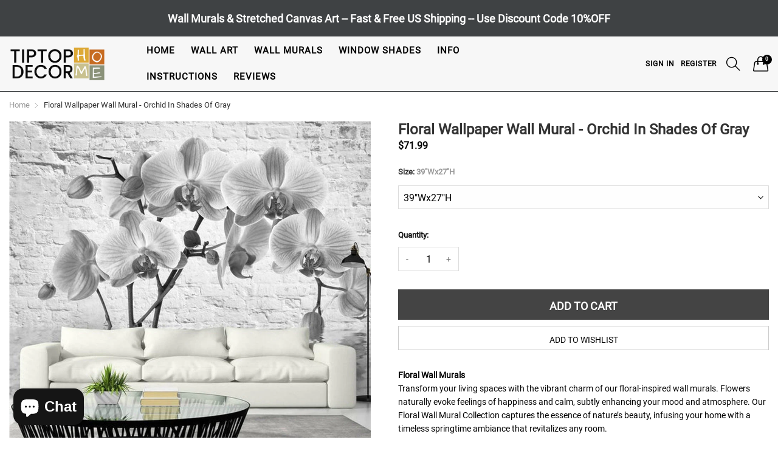

--- FILE ---
content_type: text/html; charset=utf-8
request_url: https://tiptophomedecor.com/products/wall-mural-orchid-in-shades-of-gray
body_size: 38849
content:
<!doctype html>
<!--[if IE 9]> <html class="ie9 no-js" lang="en" dir=""> <![endif]-->
<!--[if (gt IE 9)|!(IE)]><!--> <html class="no-js" lang="en" dir="ltr"> <!--<![endif]-->
<head>
  

 
	<script async src='https://cdn.shopify.com/s/files/1/0411/8639/4277/t/11/assets/spotlight.js'></script>

    <link async href='https://cdn.shopify.com/s/files/1/0411/8639/4277/t/11/assets/ymq-option.css' rel='stylesheet'> 

	<link async href='https://option.ymq.cool/option/bottom.css' rel='stylesheet'> 

	<style id="ymq-jsstyle"></style> 

	<script>
		window.best_option = window.best_option || {}; 

		best_option.shop = `tiptophomedecor.myshopify.com`; 

		best_option.page = `product`; 

		best_option.ymq_option_branding = {}; 
		  
			best_option.ymq_option_branding = {"button":{"--button-background-checked-color":"#000000","--button-background-color":"#FFFFFF","--button-background-disabled-color":"#FFFFFF","--button-border-checked-color":"#000000","--button-border-color":"#000000","--button-border-disabled-color":"#000000","--button-font-checked-color":"#FFFFFF","--button-font-disabled-color":"#cccccc","--button-font-color":"#000000","--button-border-radius":"0","--button-font-size":"14","--button-line-height":"20","--button-margin-l-r":"4","--button-margin-u-d":"4","--button-padding-l-r":"16","--button-padding-u-d":"8"},"radio":{"--radio-border-color":"#BBC1E1","--radio-border-checked-color":"#BBC1E1","--radio-border-disabled-color":"#BBC1E1","--radio-border-hover-color":"#BBC1E1","--radio-background-color":"#FFFFFF","--radio-background-checked-color":"#275EFE","--radio-background-disabled-color":"#E1E6F9","--radio-background-hover-color":"#FFFFFF","--radio-inner-color":"#E1E6F9","--radio-inner-checked-color":"#FFFFFF","--radio-inner-disabled-color":"#FFFFFF"},"input":{"--input-background-checked-color":"#FFFFFF","--input-background-color":"#FFFFFF","--input-border-checked-color":"#000000","--input-border-color":"#000000","--input-font-checked-color":"#000000","--input-font-color":"#000000","--input-border-radius":"0","--input-font-size":"14","--input-padding-l-r":"16","--input-padding-u-d":"9","--input-width":"100","--input-max-width":"400"},"select":{"--select-border-color":"#000000","--select-border-checked-color":"#000000","--select-background-color":"#FFFFFF","--select-background-checked-color":"#FFFFFF","--select-font-color":"#000000","--select-font-checked-color":"#000000","--select-option-background-color":"#FFFFFF","--select-option-background-checked-color":"#F5F9FF","--select-option-background-disabled-color":"#FFFFFF","--select-option-font-color":"#000000","--select-option-font-checked-color":"#000000","--select-option-font-disabled-color":"#CCCCCC","--select-padding-u-d":"9","--select-padding-l-r":"16","--select-option-padding-u-d":"9","--select-option-padding-l-r":"16","--select-width":"100","--select-max-width":"400","--select-font-size":"14","--select-border-radius":"0"},"multiple":{"--multiple-background-color":"#F5F9FF","--multiple-font-color":"#000000","--multiple-padding-u-d":"2","--multiple-padding-l-r":"8","--multiple-font-size":"12","--multiple-border-radius":"0"},"img":{"--img-border-color":"#E1E1E1","--img-border-checked-color":"#D57A28","--img-border-disabled-color":"#000000","--img-width":"100","--img-height":"100","--img-selected-upper-url":"","--img-disabled-upper-url":"","--img-upper-padding":"0","--img-margin-u-d":"2","--img-margin-l-r":"0","--img-border-radius":"0"},"upload":{"--upload-background-color":"#409EFF","--upload-font-color":"#FFFFFF","--upload-border-color":"#409EFF","--upload-padding-u-d":"12","--upload-padding-l-r":"20","--upload-font-size":"12","--upload-border-radius":"4"},"cart":{"--cart-border-color":"#000000","--buy-border-color":"#000000","--cart-border-hover-color":"#000000","--buy-border-hover-color":"#000000","--cart-background-color":"#000000","--buy-background-color":"#000000","--cart-background-hover-color":"#000000","--buy-background-hover-color":"#000000","--cart-font-color":"#FFFFFF","--buy-font-color":"#FFFFFF","--cart-font-hover-color":"#FFFFFF","--buy-font-hover-color":"#FFFFFF","--cart-padding-u-d":"12","--cart-padding-l-r":"16","--buy-padding-u-d":"12","--buy-padding-l-r":"16","--cart-margin-u-d":"4","--cart-margin-l-r":"0","--buy-margin-u-d":"4","--buy-margin-l-r":"0","--cart-width":"100","--cart-max-width":"800","--buy-width":"100","--buy-max-width":"800","--cart-font-size":"14","--cart-border-radius":"0","--buy-font-size":"14","--buy-border-radius":"0"},"quantity":{"--quantity-border-color":"#A6A3A3","--quantity-font-color":"#000000","--quantity-background-color":"#FFFFFF","--quantity-width":"150","--quantity-height":"40","--quantity-font-size":"14","--quantity-border-radius":"0"},"global":{"--global-title-color":"#000000","--global-help-color":"#000000","--global-error-color":"#DC3545","--global-title-font-size":"14","--global-help-font-size":"12","--global-error-font-size":"12","--global-margin-top":"30","--global-margin-bottom":"20","--global-margin-left":"0","--global-margin-right":"0","--global-title-margin-top":"0","--global-title-margin-bottom":"5","--global-title-margin-left":"0","--global-title-margin-right":"0","--global-help-margin-top":"5","--global-help-margin-bottom":"0","--global-help-margin-left":"0","--global-help-margin-right":"0","--global-error-margin-top":"5","--global-error-margin-bottom":"0","--global-error-margin-left":"0","--global-error-margin-right":"0"},"discount":{"--new-discount-normal-color":"#1878B9","--new-discount-error-color":"#E22120","--new-discount-layout":"flex-end"},"lan":{"require":"This is a required field.","email":"Please enter a valid email address.","phone":"Please enter the correct phone.","number":"Please enter an number.","integer":"Please enter an integer.","min_char":"Please enter no less than %s characters.","max_char":"Please enter no more than %s characters.","max_s":"Please choose less than %s options.","min_s":"Please choose more than %s options.","total_s":"Please choose %s options.","min":"Please enter no less than %s.","max":"Please enter no more than %s.","currency":"USD","sold_out":"sold out","please_choose":"Please choose","add_to_cart":"ADD TO CART","buy_it_now":"BUY IT NOW","add_price_text":"Selection will add %s to the price","discount_code":"Discount code","application":"Apply","discount_error1":"Enter a valid discount code","discount_error2":"discount code isn't valid for the items in your cart"},"price":{"--price-border-color":"#000000","--price-background-color":"#FFFFFF","--price-font-color":"#000000","--price-price-font-color":"#03de90","--price-padding-u-d":"9","--price-padding-l-r":"16","--price-width":"100","--price-max-width":"400","--price-font-size":"14","--price-border-radius":"0"},"extra":{"is_show":"0","plan":0,"quantity-box":"0","price-value":"3,4,15,6,16,7","variant-original-margin-bottom":"15","strong-dorp-down":0,"radio-unchecked":"0","img-option-bigger":1,"add-button-reload":"1","buy-now-new":"1","open-theme-buy-now":"0","open-theme-ajax-cart":"0","free_plan":0,"timestamp":1653597305,"new":2,"close":"1","show-canvas-text":"0","color-swatch-title":"Frame,Border","id":"2551021635","free":"0","add-to-cart-form":"","variant-not-disabled":"0","variant-id-dom":"","add-cart-form-number":"0","product-price-in-product-page":".product-info-container .product-price-wrapper  .product-price","product-compare-at-price-in-product-page":"","hide-shopify-option":"","show-quantity":"","quantity-change":"","product-hide":"","product-show":"","product-add-to-cart":"","payment-button-hide":"","discount-before":"","cart-quantity-click-change":"","cart-quantity-change":"","check-out-button":"","variant-condition-label-class":"","variant-condition-value-parent-class":"","variant-condition-value-class":"","variant-condition-click-class":"","trigger-select":"","trigger-select-join":"","other-form-data":"0","bunow":"1","cart-ajax":"0","add-cart-url":"","theme-variant-class":"","theme-variant-class-no":"","extra-style-code":"","variant-id-from":"0","trigger-option-dom":"","before_init_product":"","buildYmqDom_b":"","buildYmqDom_a":"","replaceDomPrice_b":"","replaceDomPrice_a":"","buildFormData_b":"","buildFormData_a":"","doAddCart_before_validate":"","doAddCart_after_validate":"","doAddCart_before_getAjaxData":"","doAddCart_after_getAjaxData":"","doAddCart_success":"","doAddCart_error":"","variant-original":"0","init-variant-type":"1"},"original-select":{"--no-strong-color":"#000000","--no-strong-color-focus":"#000000","--no-strong-background":"#FFFFFF","--no-strong-background-focus":"#FFFFFF","--no-strong-padding-t":"6","--no-strong-padding-b":"6","--no-strong-padding-l":"8","--no-strong-padding-r":"22","--no-strong-min-height":"36","--no-strong-line-height":"1.2","--no-strong-max-width":"1600","--no-strong-border":"1","--no-strong-border-radius":"0","--no-strong-border-color":"#A0A0A0","--no-strong-border-color-focus":"#A0A0A0"}}; 
		 
	        
		best_option.product = {"id":7550091591892,"title":"Floral Wallpaper Wall Mural - Orchid In Shades Of Gray","handle":"wall-mural-orchid-in-shades-of-gray","description":"\u003cbr\u003e\n\u003cp\u003e\u003cstrong\u003eFloral Wall Murals\u003c\/strong\u003e\u003cbr\u003eTransform your living spaces with the vibrant charm of our floral-inspired wall murals. Flowers naturally evoke feelings of happiness and calm, subtly enhancing your mood and atmosphere. Our Floral Wall Mural Collection captures the essence of nature’s beauty, infusing your home with a timeless springtime ambiance that revitalizes any room.\u003c\/p\u003e\n\u003cp\u003e\u003cstrong\u003ePremium Materials\u003c\/strong\u003e\u003cbr\u003eCrafted from non-woven paper reinforced with durable nylon fibers, our Fleece Wall Murals offer superior crack-bridging and impact resistance. We employ advanced, high-resolution printing technology to deliver precise details and rich, deep colors with a matte finish. The water-based, non-toxic toner ensures these murals are safe for all environments, including children’s rooms, while being 100% environmentally friendly.\u003c\/p\u003e\n\u003cp\u003e\u003cstrong\u003eEasy Installation\u003c\/strong\u003e\u003cbr\u003eInstalling your mural is simple and efficient with a friend’s help and a few hours to spare. Just apply wallpaper glue directly to the wall and align the mural panels edge to edge. For your convenience, a comprehensive installation guide accompanies your purchase and can also be \u003ca rel=\"nofollow\" href=\"https:\/\/cdn.shopify.com\/s\/files\/1\/0025\/5102\/1635\/files\/Non-Woven_Wall_Mural_Instructions_Tiptophomedecor.pdf?v=1652117674\"\u003e\u003cstrong\u003edownloaded here.\u003c\/strong\u003e\u003c\/a\u003e\u003c\/p\u003e\n\u003cp\u003e\u003cstrong\u003eFree US Shipping\u003c\/strong\u003e\u003cbr\u003eEnjoy free shipping across the 48 contiguous United States on all wall mural orders. Each mural is made to order, so please allow 2-3 business days for processing. Once shipped, tracking information will be emailed, with delivery typically within 7 business days from purchase.\u003c\/p\u003e\n\u003cp\u003eWe blend elegant design, high-quality materials, and exceptional value with attentive customer service to provide you with a wall mural that enhances your home for years to come. Embrace nature indoors and begin your decorating journey today!\u003c\/p\u003e\n\u003cstrong\u003eProduct Features\u003c\/strong\u003e\u003cbr\u003e\n\u003cul\u003e\n\u003cli\u003eMaterial: Non-Woven Fleece FSC Certified\u003c\/li\u003e\n\u003cli\u003eGrammage: 120g\/sqm\u003c\/li\u003e\n\u003cli\u003eWidth of 1 Panel: 50cm\/19.7\"\u003c\/li\u003e\n\u003cli\u003eApplication: Paste the Wall (glue is not included)\u003c\/li\u003e\n\u003cli\u003eSmooth Texture \u0026amp; Matte Finish\u003c\/li\u003e\n\u003cli\u003eHumidity Resistant Wipe-clean Surface\u003c\/li\u003e\n\u003cli\u003eEco Friendly \u0026amp; Non Toxic\u003c\/li\u003e\n\u003c\/ul\u003e","published_at":"2022-05-16T09:46:15-12:00","created_at":"2022-03-01T07:00:49-12:00","vendor":"Artgeist","type":"Wall mural","tags":["botanical wall mural","nature","new","orchids","plants","US Shipping Only","US-Only Shipping","wall mural faire"],"price":7199,"price_min":7199,"price_max":11999,"available":true,"price_varies":true,"compare_at_price":null,"compare_at_price_min":0,"compare_at_price_max":0,"compare_at_price_varies":false,"variants":[{"id":42488027447508,"title":"39\"Wx27\"H","option1":"39\"Wx27\"H","option2":null,"option3":null,"sku":"UDR-SNEW011505","requires_shipping":true,"taxable":false,"featured_image":null,"available":true,"name":"Floral Wallpaper Wall Mural - Orchid In Shades Of Gray - 39\"Wx27\"H","public_title":"39\"Wx27\"H","options":["39\"Wx27\"H"],"price":7199,"weight":1000,"compare_at_price":null,"inventory_management":"shopify","barcode":"5903296497088","requires_selling_plan":false,"selling_plan_allocations":[]},{"id":42488027480276,"title":"59\"Wx41\"H","option1":"59\"Wx41\"H","option2":null,"option3":null,"sku":"UDR-MNEW011505","requires_shipping":true,"taxable":false,"featured_image":null,"available":true,"name":"Floral Wallpaper Wall Mural - Orchid In Shades Of Gray - 59\"Wx41\"H","public_title":"59\"Wx41\"H","options":["59\"Wx41\"H"],"price":7799,"weight":1000,"compare_at_price":null,"inventory_management":"shopify","barcode":"5903296497095","requires_selling_plan":false,"selling_plan_allocations":[]},{"id":42488027513044,"title":"78\"Wx55\"H","option1":"78\"Wx55\"H","option2":null,"option3":null,"sku":"UDR-LNEW011505","requires_shipping":true,"taxable":false,"featured_image":null,"available":true,"name":"Floral Wallpaper Wall Mural - Orchid In Shades Of Gray - 78\"Wx55\"H","public_title":"78\"Wx55\"H","options":["78\"Wx55\"H"],"price":8399,"weight":1000,"compare_at_price":null,"inventory_management":"shopify","barcode":"5903296341596","requires_selling_plan":false,"selling_plan_allocations":[]},{"id":42488027545812,"title":"98\"Wx68\"H","option1":"98\"Wx68\"H","option2":null,"option3":null,"sku":"UDR-XLNEW011505","requires_shipping":true,"taxable":false,"featured_image":null,"available":true,"name":"Floral Wallpaper Wall Mural - Orchid In Shades Of Gray - 98\"Wx68\"H","public_title":"98\"Wx68\"H","options":["98\"Wx68\"H"],"price":9599,"weight":1000,"compare_at_price":null,"inventory_management":"shopify","barcode":"5903296341602","requires_selling_plan":false,"selling_plan_allocations":[]},{"id":42488027578580,"title":"118\"Wx82\"H","option1":"118\"Wx82\"H","option2":null,"option3":null,"sku":"UDR-XXLNEW011505","requires_shipping":true,"taxable":false,"featured_image":null,"available":true,"name":"Floral Wallpaper Wall Mural - Orchid In Shades Of Gray - 118\"Wx82\"H","public_title":"118\"Wx82\"H","options":["118\"Wx82\"H"],"price":10799,"weight":1000,"compare_at_price":null,"inventory_management":"shopify","barcode":"5903296341619","requires_selling_plan":false,"selling_plan_allocations":[]},{"id":42488027611348,"title":"137\"Wx96\"H","option1":"137\"Wx96\"H","option2":null,"option3":null,"sku":"UDR-NEW011505","requires_shipping":true,"taxable":false,"featured_image":null,"available":true,"name":"Floral Wallpaper Wall Mural - Orchid In Shades Of Gray - 137\"Wx96\"H","public_title":"137\"Wx96\"H","options":["137\"Wx96\"H"],"price":11399,"weight":1000,"compare_at_price":null,"inventory_management":"shopify","barcode":"5903296341626","requires_selling_plan":false,"selling_plan_allocations":[]},{"id":42488027644116,"title":"157\"Wx110\"H","option1":"157\"Wx110\"H","option2":null,"option3":null,"sku":"UDR-4XLNEW011505","requires_shipping":true,"taxable":false,"featured_image":null,"available":true,"name":"Floral Wallpaper Wall Mural - Orchid In Shades Of Gray - 157\"Wx110\"H","public_title":"157\"Wx110\"H","options":["157\"Wx110\"H"],"price":11999,"weight":1000,"compare_at_price":null,"inventory_management":"shopify","barcode":"5903296341633","requires_selling_plan":false,"selling_plan_allocations":[]}],"images":["\/\/tiptophomedecor.com\/cdn\/shop\/products\/floral-wallpaper-wall-mural-orchid-in-shades-of-gray.jpg?v=1669683490","\/\/tiptophomedecor.com\/cdn\/shop\/files\/floral-wallpaper-wall-mural-orchid-in-shades-of-gray-2.jpg?v=1728573222","\/\/tiptophomedecor.com\/cdn\/shop\/files\/floral-wallpaper-wall-mural-orchid-in-shades-of-gray-3.jpg?v=1727043584","\/\/tiptophomedecor.com\/cdn\/shop\/files\/floral-wallpaper-wall-mural-orchid-in-shades-of-gray-4.jpg?v=1727037695"],"featured_image":"\/\/tiptophomedecor.com\/cdn\/shop\/products\/floral-wallpaper-wall-mural-orchid-in-shades-of-gray.jpg?v=1669683490","options":["Size"],"media":[{"alt":"Wall mural - Orchid in Shades of Gray-TipTopHomeDecor","id":30957641203924,"position":1,"preview_image":{"aspect_ratio":1.0,"height":1020,"width":1020,"src":"\/\/tiptophomedecor.com\/cdn\/shop\/products\/floral-wallpaper-wall-mural-orchid-in-shades-of-gray.jpg?v=1669683490"},"aspect_ratio":1.0,"height":1020,"media_type":"image","src":"\/\/tiptophomedecor.com\/cdn\/shop\/products\/floral-wallpaper-wall-mural-orchid-in-shades-of-gray.jpg?v=1669683490","width":1020},{"alt":null,"id":34513071866068,"position":2,"preview_image":{"aspect_ratio":1.442,"height":1020,"width":1471,"src":"\/\/tiptophomedecor.com\/cdn\/shop\/files\/floral-wallpaper-wall-mural-orchid-in-shades-of-gray-2.jpg?v=1728573222"},"aspect_ratio":1.442,"height":1020,"media_type":"image","src":"\/\/tiptophomedecor.com\/cdn\/shop\/files\/floral-wallpaper-wall-mural-orchid-in-shades-of-gray-2.jpg?v=1728573222","width":1471},{"alt":null,"id":34416472490196,"position":3,"preview_image":{"aspect_ratio":1.0,"height":1300,"width":1300,"src":"\/\/tiptophomedecor.com\/cdn\/shop\/files\/floral-wallpaper-wall-mural-orchid-in-shades-of-gray-3.jpg?v=1727043584"},"aspect_ratio":1.0,"height":1300,"media_type":"image","src":"\/\/tiptophomedecor.com\/cdn\/shop\/files\/floral-wallpaper-wall-mural-orchid-in-shades-of-gray-3.jpg?v=1727043584","width":1300},{"alt":null,"id":34416315072724,"position":4,"preview_image":{"aspect_ratio":1.0,"height":1300,"width":1300,"src":"\/\/tiptophomedecor.com\/cdn\/shop\/files\/floral-wallpaper-wall-mural-orchid-in-shades-of-gray-4.jpg?v=1727037695"},"aspect_ratio":1.0,"height":1300,"media_type":"image","src":"\/\/tiptophomedecor.com\/cdn\/shop\/files\/floral-wallpaper-wall-mural-orchid-in-shades-of-gray-4.jpg?v=1727037695","width":1300}],"requires_selling_plan":false,"selling_plan_groups":[],"content":"\u003cbr\u003e\n\u003cp\u003e\u003cstrong\u003eFloral Wall Murals\u003c\/strong\u003e\u003cbr\u003eTransform your living spaces with the vibrant charm of our floral-inspired wall murals. Flowers naturally evoke feelings of happiness and calm, subtly enhancing your mood and atmosphere. Our Floral Wall Mural Collection captures the essence of nature’s beauty, infusing your home with a timeless springtime ambiance that revitalizes any room.\u003c\/p\u003e\n\u003cp\u003e\u003cstrong\u003ePremium Materials\u003c\/strong\u003e\u003cbr\u003eCrafted from non-woven paper reinforced with durable nylon fibers, our Fleece Wall Murals offer superior crack-bridging and impact resistance. We employ advanced, high-resolution printing technology to deliver precise details and rich, deep colors with a matte finish. The water-based, non-toxic toner ensures these murals are safe for all environments, including children’s rooms, while being 100% environmentally friendly.\u003c\/p\u003e\n\u003cp\u003e\u003cstrong\u003eEasy Installation\u003c\/strong\u003e\u003cbr\u003eInstalling your mural is simple and efficient with a friend’s help and a few hours to spare. Just apply wallpaper glue directly to the wall and align the mural panels edge to edge. For your convenience, a comprehensive installation guide accompanies your purchase and can also be \u003ca rel=\"nofollow\" href=\"https:\/\/cdn.shopify.com\/s\/files\/1\/0025\/5102\/1635\/files\/Non-Woven_Wall_Mural_Instructions_Tiptophomedecor.pdf?v=1652117674\"\u003e\u003cstrong\u003edownloaded here.\u003c\/strong\u003e\u003c\/a\u003e\u003c\/p\u003e\n\u003cp\u003e\u003cstrong\u003eFree US Shipping\u003c\/strong\u003e\u003cbr\u003eEnjoy free shipping across the 48 contiguous United States on all wall mural orders. Each mural is made to order, so please allow 2-3 business days for processing. Once shipped, tracking information will be emailed, with delivery typically within 7 business days from purchase.\u003c\/p\u003e\n\u003cp\u003eWe blend elegant design, high-quality materials, and exceptional value with attentive customer service to provide you with a wall mural that enhances your home for years to come. Embrace nature indoors and begin your decorating journey today!\u003c\/p\u003e\n\u003cstrong\u003eProduct Features\u003c\/strong\u003e\u003cbr\u003e\n\u003cul\u003e\n\u003cli\u003eMaterial: Non-Woven Fleece FSC Certified\u003c\/li\u003e\n\u003cli\u003eGrammage: 120g\/sqm\u003c\/li\u003e\n\u003cli\u003eWidth of 1 Panel: 50cm\/19.7\"\u003c\/li\u003e\n\u003cli\u003eApplication: Paste the Wall (glue is not included)\u003c\/li\u003e\n\u003cli\u003eSmooth Texture \u0026amp; Matte Finish\u003c\/li\u003e\n\u003cli\u003eHumidity Resistant Wipe-clean Surface\u003c\/li\u003e\n\u003cli\u003eEco Friendly \u0026amp; Non Toxic\u003c\/li\u003e\n\u003c\/ul\u003e"}; 

		best_option.ymq_has_only_default_variant = true; 
		 
			best_option.ymq_has_only_default_variant = false; 
		 

        
            best_option.ymq_status = {}; 
    		 
    
    		best_option.ymq_variantjson = {}; 
    		 
    
    		best_option.ymq_option_data = {}; 
    		

    		best_option.ymq_option_condition = {}; 
    		 
              
        
        
        best_option.product_collections = {};
        
            best_option.product_collections[397615857876] = {"id":397615857876,"handle":"wall-murals","updated_at":"2026-01-27T05:05:17-12:00","published_at":"2022-03-01T01:46:20-12:00","sort_order":"alpha-asc","template_suffix":"","published_scope":"web","title":"All Wall Murals","body_html":""};
        
            best_option.product_collections[397616021716] = {"id":397616021716,"handle":"wall-murals-1","updated_at":"2026-01-27T05:05:17-12:00","published_at":"2022-03-01T01:47:37-12:00","sort_order":"alpha-asc","template_suffix":"","published_scope":"web","title":"Non Woven Wall Murals","body_html":""};
        
            best_option.product_collections[397617660116] = {"id":397617660116,"handle":"wall-murals-flowers","updated_at":"2026-01-27T05:05:18-12:00","published_at":"2022-03-01T01:49:55-12:00","sort_order":"alpha-asc","template_suffix":"","published_scope":"web","title":"Wall murals \/ Botanical","body_html":"","image":{"created_at":"2022-05-19T14:16:59-12:00","alt":"Floral Wall Murals","width":1000,"height":1000,"src":"\/\/tiptophomedecor.com\/cdn\/shop\/collections\/Wall-mural-Cereal-field-with-poppies.jpg?v=1653013020"}};
        
        
        best_option.ymq_template_options = {};
	    best_option.ymq_option_template = {};
		best_option.ymq_option_template_condition = {}; 
	    
	    
	    

        
            best_option.ymq_option_template_sort = `1,2`;
        

        
            best_option.ymq_option_template_sort_before = false;
        
        
        
        best_option.ymq_option_template_c_t = {};
  		best_option.ymq_option_template_condition_c_t = {};
        best_option.ymq_option_template_assign_c_t = {};
        
        
            
            
                
                
                    best_option.ymq_template_options[`tem1`] = {"template":{"ymq1tem1":{"id":"1tem1","type":"11","label":"Video","html":"<p><em><span style=\"font-family: arial, helvetica, sans-serif; font-size: 14pt;\"><strong><span style=\"color: #e03e2d;\"><a style=\"color: #e03e2d; text-decoration: underline;\" title=\"Instruction Video\" href=\"https://youtu.be/eWc89UWhqxQ\" target=\"_blank\" rel=\"noopener\">Watch Our Installation Video Here</a></span></strong></span></em></p>","class":"","column_width":""}},"condition":{},"assign":{"type":1,"manual":{"tag":"","collection":"","product":""},"automate":{"type":"1","data":{"1":{"tem_condition":"2","tem_condition_type":"1","tem_condition_value":"Peel and stick wall mural"}}}}};
                    best_option.ymq_option_template_c_t[`tem1`] = best_option.ymq_template_options[`tem1`]['template'];
                    best_option.ymq_option_template_condition_c_t[`tem1`] = best_option.ymq_template_options[`tem1`]['condition'];
                    best_option.ymq_option_template_assign_c_t[`tem1`] = best_option.ymq_template_options[`tem1`]['assign'];
                
            
                
                
                    best_option.ymq_template_options[`tem2`] = {"template":{"ymq2tem1":{"id":"2tem1","type":"11","html":"<p><em><strong><span style=\"font-family: arial, helvetica, sans-serif;\"><a title=\"Installation Video\" href=\"https://youtu.be/icMQuZLoP-g\" target=\"_blank\" rel=\"noopener\"><span style=\"text-decoration: underline;\"><span style=\"font-size: 14pt; color: #e03e2d; text-decoration: underline;\">Watch Our Installation Video Here</span></span></a></span></strong></em></p>","class":"","label":"Description"}},"condition":{},"assign":{"type":1,"manual":{"tag":"","collection":"","product":""},"automate":{"type":"1","data":{"1":{"tem_condition":"6","tem_condition_type":"1","tem_condition_value":"Non Woven Wall Murals"},"2":{"tem_condition":"6","tem_condition_type":"1","tem_condition_value":"Repeating Wallpaper"}}}}};
                    best_option.ymq_option_template_c_t[`tem2`] = best_option.ymq_template_options[`tem2`]['template'];
                    best_option.ymq_option_template_condition_c_t[`tem2`] = best_option.ymq_template_options[`tem2`]['condition'];
                    best_option.ymq_option_template_assign_c_t[`tem2`] = best_option.ymq_template_options[`tem2`]['assign'];
                
            
        

        

        
	</script>

	<script async src='https://options.ymq.cool/option/best-options.js'></script>

 
  <link rel="stylesheet" href="https://obscure-escarpment-2240.herokuapp.com/stylesheets/bcpo-front.css">
  <script>var bcpo_product={"id":7550091591892,"title":"Floral Wallpaper Wall Mural - Orchid In Shades Of Gray","handle":"wall-mural-orchid-in-shades-of-gray","description":"\u003cbr\u003e\n\u003cp\u003e\u003cstrong\u003eFloral Wall Murals\u003c\/strong\u003e\u003cbr\u003eTransform your living spaces with the vibrant charm of our floral-inspired wall murals. Flowers naturally evoke feelings of happiness and calm, subtly enhancing your mood and atmosphere. Our Floral Wall Mural Collection captures the essence of nature’s beauty, infusing your home with a timeless springtime ambiance that revitalizes any room.\u003c\/p\u003e\n\u003cp\u003e\u003cstrong\u003ePremium Materials\u003c\/strong\u003e\u003cbr\u003eCrafted from non-woven paper reinforced with durable nylon fibers, our Fleece Wall Murals offer superior crack-bridging and impact resistance. We employ advanced, high-resolution printing technology to deliver precise details and rich, deep colors with a matte finish. The water-based, non-toxic toner ensures these murals are safe for all environments, including children’s rooms, while being 100% environmentally friendly.\u003c\/p\u003e\n\u003cp\u003e\u003cstrong\u003eEasy Installation\u003c\/strong\u003e\u003cbr\u003eInstalling your mural is simple and efficient with a friend’s help and a few hours to spare. Just apply wallpaper glue directly to the wall and align the mural panels edge to edge. For your convenience, a comprehensive installation guide accompanies your purchase and can also be \u003ca rel=\"nofollow\" href=\"https:\/\/cdn.shopify.com\/s\/files\/1\/0025\/5102\/1635\/files\/Non-Woven_Wall_Mural_Instructions_Tiptophomedecor.pdf?v=1652117674\"\u003e\u003cstrong\u003edownloaded here.\u003c\/strong\u003e\u003c\/a\u003e\u003c\/p\u003e\n\u003cp\u003e\u003cstrong\u003eFree US Shipping\u003c\/strong\u003e\u003cbr\u003eEnjoy free shipping across the 48 contiguous United States on all wall mural orders. Each mural is made to order, so please allow 2-3 business days for processing. Once shipped, tracking information will be emailed, with delivery typically within 7 business days from purchase.\u003c\/p\u003e\n\u003cp\u003eWe blend elegant design, high-quality materials, and exceptional value with attentive customer service to provide you with a wall mural that enhances your home for years to come. Embrace nature indoors and begin your decorating journey today!\u003c\/p\u003e\n\u003cstrong\u003eProduct Features\u003c\/strong\u003e\u003cbr\u003e\n\u003cul\u003e\n\u003cli\u003eMaterial: Non-Woven Fleece FSC Certified\u003c\/li\u003e\n\u003cli\u003eGrammage: 120g\/sqm\u003c\/li\u003e\n\u003cli\u003eWidth of 1 Panel: 50cm\/19.7\"\u003c\/li\u003e\n\u003cli\u003eApplication: Paste the Wall (glue is not included)\u003c\/li\u003e\n\u003cli\u003eSmooth Texture \u0026amp; Matte Finish\u003c\/li\u003e\n\u003cli\u003eHumidity Resistant Wipe-clean Surface\u003c\/li\u003e\n\u003cli\u003eEco Friendly \u0026amp; Non Toxic\u003c\/li\u003e\n\u003c\/ul\u003e","published_at":"2022-05-16T09:46:15-12:00","created_at":"2022-03-01T07:00:49-12:00","vendor":"Artgeist","type":"Wall mural","tags":["botanical wall mural","nature","new","orchids","plants","US Shipping Only","US-Only Shipping","wall mural faire"],"price":7199,"price_min":7199,"price_max":11999,"available":true,"price_varies":true,"compare_at_price":null,"compare_at_price_min":0,"compare_at_price_max":0,"compare_at_price_varies":false,"variants":[{"id":42488027447508,"title":"39\"Wx27\"H","option1":"39\"Wx27\"H","option2":null,"option3":null,"sku":"UDR-SNEW011505","requires_shipping":true,"taxable":false,"featured_image":null,"available":true,"name":"Floral Wallpaper Wall Mural - Orchid In Shades Of Gray - 39\"Wx27\"H","public_title":"39\"Wx27\"H","options":["39\"Wx27\"H"],"price":7199,"weight":1000,"compare_at_price":null,"inventory_management":"shopify","barcode":"5903296497088","requires_selling_plan":false,"selling_plan_allocations":[]},{"id":42488027480276,"title":"59\"Wx41\"H","option1":"59\"Wx41\"H","option2":null,"option3":null,"sku":"UDR-MNEW011505","requires_shipping":true,"taxable":false,"featured_image":null,"available":true,"name":"Floral Wallpaper Wall Mural - Orchid In Shades Of Gray - 59\"Wx41\"H","public_title":"59\"Wx41\"H","options":["59\"Wx41\"H"],"price":7799,"weight":1000,"compare_at_price":null,"inventory_management":"shopify","barcode":"5903296497095","requires_selling_plan":false,"selling_plan_allocations":[]},{"id":42488027513044,"title":"78\"Wx55\"H","option1":"78\"Wx55\"H","option2":null,"option3":null,"sku":"UDR-LNEW011505","requires_shipping":true,"taxable":false,"featured_image":null,"available":true,"name":"Floral Wallpaper Wall Mural - Orchid In Shades Of Gray - 78\"Wx55\"H","public_title":"78\"Wx55\"H","options":["78\"Wx55\"H"],"price":8399,"weight":1000,"compare_at_price":null,"inventory_management":"shopify","barcode":"5903296341596","requires_selling_plan":false,"selling_plan_allocations":[]},{"id":42488027545812,"title":"98\"Wx68\"H","option1":"98\"Wx68\"H","option2":null,"option3":null,"sku":"UDR-XLNEW011505","requires_shipping":true,"taxable":false,"featured_image":null,"available":true,"name":"Floral Wallpaper Wall Mural - Orchid In Shades Of Gray - 98\"Wx68\"H","public_title":"98\"Wx68\"H","options":["98\"Wx68\"H"],"price":9599,"weight":1000,"compare_at_price":null,"inventory_management":"shopify","barcode":"5903296341602","requires_selling_plan":false,"selling_plan_allocations":[]},{"id":42488027578580,"title":"118\"Wx82\"H","option1":"118\"Wx82\"H","option2":null,"option3":null,"sku":"UDR-XXLNEW011505","requires_shipping":true,"taxable":false,"featured_image":null,"available":true,"name":"Floral Wallpaper Wall Mural - Orchid In Shades Of Gray - 118\"Wx82\"H","public_title":"118\"Wx82\"H","options":["118\"Wx82\"H"],"price":10799,"weight":1000,"compare_at_price":null,"inventory_management":"shopify","barcode":"5903296341619","requires_selling_plan":false,"selling_plan_allocations":[]},{"id":42488027611348,"title":"137\"Wx96\"H","option1":"137\"Wx96\"H","option2":null,"option3":null,"sku":"UDR-NEW011505","requires_shipping":true,"taxable":false,"featured_image":null,"available":true,"name":"Floral Wallpaper Wall Mural - Orchid In Shades Of Gray - 137\"Wx96\"H","public_title":"137\"Wx96\"H","options":["137\"Wx96\"H"],"price":11399,"weight":1000,"compare_at_price":null,"inventory_management":"shopify","barcode":"5903296341626","requires_selling_plan":false,"selling_plan_allocations":[]},{"id":42488027644116,"title":"157\"Wx110\"H","option1":"157\"Wx110\"H","option2":null,"option3":null,"sku":"UDR-4XLNEW011505","requires_shipping":true,"taxable":false,"featured_image":null,"available":true,"name":"Floral Wallpaper Wall Mural - Orchid In Shades Of Gray - 157\"Wx110\"H","public_title":"157\"Wx110\"H","options":["157\"Wx110\"H"],"price":11999,"weight":1000,"compare_at_price":null,"inventory_management":"shopify","barcode":"5903296341633","requires_selling_plan":false,"selling_plan_allocations":[]}],"images":["\/\/tiptophomedecor.com\/cdn\/shop\/products\/floral-wallpaper-wall-mural-orchid-in-shades-of-gray.jpg?v=1669683490","\/\/tiptophomedecor.com\/cdn\/shop\/files\/floral-wallpaper-wall-mural-orchid-in-shades-of-gray-2.jpg?v=1728573222","\/\/tiptophomedecor.com\/cdn\/shop\/files\/floral-wallpaper-wall-mural-orchid-in-shades-of-gray-3.jpg?v=1727043584","\/\/tiptophomedecor.com\/cdn\/shop\/files\/floral-wallpaper-wall-mural-orchid-in-shades-of-gray-4.jpg?v=1727037695"],"featured_image":"\/\/tiptophomedecor.com\/cdn\/shop\/products\/floral-wallpaper-wall-mural-orchid-in-shades-of-gray.jpg?v=1669683490","options":["Size"],"media":[{"alt":"Wall mural - Orchid in Shades of Gray-TipTopHomeDecor","id":30957641203924,"position":1,"preview_image":{"aspect_ratio":1.0,"height":1020,"width":1020,"src":"\/\/tiptophomedecor.com\/cdn\/shop\/products\/floral-wallpaper-wall-mural-orchid-in-shades-of-gray.jpg?v=1669683490"},"aspect_ratio":1.0,"height":1020,"media_type":"image","src":"\/\/tiptophomedecor.com\/cdn\/shop\/products\/floral-wallpaper-wall-mural-orchid-in-shades-of-gray.jpg?v=1669683490","width":1020},{"alt":null,"id":34513071866068,"position":2,"preview_image":{"aspect_ratio":1.442,"height":1020,"width":1471,"src":"\/\/tiptophomedecor.com\/cdn\/shop\/files\/floral-wallpaper-wall-mural-orchid-in-shades-of-gray-2.jpg?v=1728573222"},"aspect_ratio":1.442,"height":1020,"media_type":"image","src":"\/\/tiptophomedecor.com\/cdn\/shop\/files\/floral-wallpaper-wall-mural-orchid-in-shades-of-gray-2.jpg?v=1728573222","width":1471},{"alt":null,"id":34416472490196,"position":3,"preview_image":{"aspect_ratio":1.0,"height":1300,"width":1300,"src":"\/\/tiptophomedecor.com\/cdn\/shop\/files\/floral-wallpaper-wall-mural-orchid-in-shades-of-gray-3.jpg?v=1727043584"},"aspect_ratio":1.0,"height":1300,"media_type":"image","src":"\/\/tiptophomedecor.com\/cdn\/shop\/files\/floral-wallpaper-wall-mural-orchid-in-shades-of-gray-3.jpg?v=1727043584","width":1300},{"alt":null,"id":34416315072724,"position":4,"preview_image":{"aspect_ratio":1.0,"height":1300,"width":1300,"src":"\/\/tiptophomedecor.com\/cdn\/shop\/files\/floral-wallpaper-wall-mural-orchid-in-shades-of-gray-4.jpg?v=1727037695"},"aspect_ratio":1.0,"height":1300,"media_type":"image","src":"\/\/tiptophomedecor.com\/cdn\/shop\/files\/floral-wallpaper-wall-mural-orchid-in-shades-of-gray-4.jpg?v=1727037695","width":1300}],"requires_selling_plan":false,"selling_plan_groups":[],"content":"\u003cbr\u003e\n\u003cp\u003e\u003cstrong\u003eFloral Wall Murals\u003c\/strong\u003e\u003cbr\u003eTransform your living spaces with the vibrant charm of our floral-inspired wall murals. Flowers naturally evoke feelings of happiness and calm, subtly enhancing your mood and atmosphere. Our Floral Wall Mural Collection captures the essence of nature’s beauty, infusing your home with a timeless springtime ambiance that revitalizes any room.\u003c\/p\u003e\n\u003cp\u003e\u003cstrong\u003ePremium Materials\u003c\/strong\u003e\u003cbr\u003eCrafted from non-woven paper reinforced with durable nylon fibers, our Fleece Wall Murals offer superior crack-bridging and impact resistance. We employ advanced, high-resolution printing technology to deliver precise details and rich, deep colors with a matte finish. The water-based, non-toxic toner ensures these murals are safe for all environments, including children’s rooms, while being 100% environmentally friendly.\u003c\/p\u003e\n\u003cp\u003e\u003cstrong\u003eEasy Installation\u003c\/strong\u003e\u003cbr\u003eInstalling your mural is simple and efficient with a friend’s help and a few hours to spare. Just apply wallpaper glue directly to the wall and align the mural panels edge to edge. For your convenience, a comprehensive installation guide accompanies your purchase and can also be \u003ca rel=\"nofollow\" href=\"https:\/\/cdn.shopify.com\/s\/files\/1\/0025\/5102\/1635\/files\/Non-Woven_Wall_Mural_Instructions_Tiptophomedecor.pdf?v=1652117674\"\u003e\u003cstrong\u003edownloaded here.\u003c\/strong\u003e\u003c\/a\u003e\u003c\/p\u003e\n\u003cp\u003e\u003cstrong\u003eFree US Shipping\u003c\/strong\u003e\u003cbr\u003eEnjoy free shipping across the 48 contiguous United States on all wall mural orders. Each mural is made to order, so please allow 2-3 business days for processing. Once shipped, tracking information will be emailed, with delivery typically within 7 business days from purchase.\u003c\/p\u003e\n\u003cp\u003eWe blend elegant design, high-quality materials, and exceptional value with attentive customer service to provide you with a wall mural that enhances your home for years to come. Embrace nature indoors and begin your decorating journey today!\u003c\/p\u003e\n\u003cstrong\u003eProduct Features\u003c\/strong\u003e\u003cbr\u003e\n\u003cul\u003e\n\u003cli\u003eMaterial: Non-Woven Fleece FSC Certified\u003c\/li\u003e\n\u003cli\u003eGrammage: 120g\/sqm\u003c\/li\u003e\n\u003cli\u003eWidth of 1 Panel: 50cm\/19.7\"\u003c\/li\u003e\n\u003cli\u003eApplication: Paste the Wall (glue is not included)\u003c\/li\u003e\n\u003cli\u003eSmooth Texture \u0026amp; Matte Finish\u003c\/li\u003e\n\u003cli\u003eHumidity Resistant Wipe-clean Surface\u003c\/li\u003e\n\u003cli\u003eEco Friendly \u0026amp; Non Toxic\u003c\/li\u003e\n\u003c\/ul\u003e"};  var bcpo_settings={"fallback":"default","auto_select":"on","load_main_image":"on","replaceImage":"on","border_style":"square","tooltips":"hide","sold_out_style":"transparent","theme":"light","jumbo_colors":"off","jumbo_images":"on","circle_swatches":"","inventory_style":"amazon","override_ajax":"on","add_price_addons":"off","theme2":"off","money_format2":"${{amount}} USD","money_format_without_currency":"${{amount}}","show_currency":"off","global_auto_image_options":"","global_color_options":"","global_colors":[{"key":"","value":"ecf42f"}],"shop_currency":"USD"};var inventory_quantity = [];inventory_quantity.push(100);inventory_quantity.push(100);inventory_quantity.push(100);inventory_quantity.push(100);inventory_quantity.push(100);inventory_quantity.push(100);inventory_quantity.push(100);if(bcpo_product) { for (var i = 0; i < bcpo_product.variants.length; i += 1) { bcpo_product.variants[i].inventory_quantity = inventory_quantity[i]; }}window.bcpo = window.bcpo || {}; bcpo.cart = {"note":null,"attributes":{},"original_total_price":0,"total_price":0,"total_discount":0,"total_weight":0.0,"item_count":0,"items":[],"requires_shipping":false,"currency":"USD","items_subtotal_price":0,"cart_level_discount_applications":[],"checkout_charge_amount":0}; bcpo.ogFormData = FormData;</script>

  <meta name="p:domain_verify" content="da12640c281e6469c149d0dfc822ad2b"/>

   <script src="//code.jquery.com/jquery-1.11.3.js"></script>
  
    <meta name="google-site-verification" content="GV_eklD8UDmS7AwtumqJ-pC7Iw3L3v-DBCFo0pr_q9k" /> 
  
  <script type="application/ld+json">
{
  "@context": "https://schema.org/",
  "@type": "WebSite",
  "name": "TipTopHomeDecor",
  "url": "https://tiptophomedecor.com/",
  "potentialAction": {
    "@type": "SearchAction",
    "target": "{search_term_string}",
    "query-input": "required name=search_term_string"
  }
}
</script>

  
  

<script type="application/ld+json">
{
    "@context": "https://schema.org",
    "@type": "Product",
    "@id": "https://tiptophomedecor.com/products/wall-mural-orchid-in-shades-of-gray#productSchema",
    "offers": [{
          "@type": "Offer",
          "name": "39\"Wx27\"H",
          "availability":"https://schema.org/InStock",
          "price": 71.99,
          "priceCurrency": "USD",
          "itemCondition": "https://schema.org/NewCondition",
          "inventoryLevel": 100,
          "priceValidUntil": "2026-02-12","sku": "UDR-SNEW011505","url": "https:\/\/tiptophomedecor.com\/products\/wall-mural-orchid-in-shades-of-gray?variant=42488027447508"
        },
{
          "@type": "Offer",
          "name": "59\"Wx41\"H",
          "availability":"https://schema.org/InStock",
          "price": 77.99,
          "priceCurrency": "USD",
          "itemCondition": "https://schema.org/NewCondition",
          "inventoryLevel": 100,
          "priceValidUntil": "2026-02-12","sku": "UDR-MNEW011505","url": "https:\/\/tiptophomedecor.com\/products\/wall-mural-orchid-in-shades-of-gray?variant=42488027480276"
        },
{
          "@type": "Offer",
          "name": "78\"Wx55\"H",
          "availability":"https://schema.org/InStock",
          "price": 83.99,
          "priceCurrency": "USD",
          "itemCondition": "https://schema.org/NewCondition",
          "inventoryLevel": 100,
          "priceValidUntil": "2026-02-12","sku": "UDR-LNEW011505","url": "https:\/\/tiptophomedecor.com\/products\/wall-mural-orchid-in-shades-of-gray?variant=42488027513044"
        },
{
          "@type": "Offer",
          "name": "98\"Wx68\"H",
          "availability":"https://schema.org/InStock",
          "price": 95.99,
          "priceCurrency": "USD",
          "itemCondition": "https://schema.org/NewCondition",
          "inventoryLevel": 100,
          "priceValidUntil": "2026-02-12","sku": "UDR-XLNEW011505","url": "https:\/\/tiptophomedecor.com\/products\/wall-mural-orchid-in-shades-of-gray?variant=42488027545812"
        },
{
          "@type": "Offer",
          "name": "118\"Wx82\"H",
          "availability":"https://schema.org/InStock",
          "price": 107.99,
          "priceCurrency": "USD",
          "itemCondition": "https://schema.org/NewCondition",
          "inventoryLevel": 100,
          "priceValidUntil": "2026-02-12","sku": "UDR-XXLNEW011505","url": "https:\/\/tiptophomedecor.com\/products\/wall-mural-orchid-in-shades-of-gray?variant=42488027578580"
        },
{
          "@type": "Offer",
          "name": "137\"Wx96\"H",
          "availability":"https://schema.org/InStock",
          "price": 113.99,
          "priceCurrency": "USD",
          "itemCondition": "https://schema.org/NewCondition",
          "inventoryLevel": 100,
          "priceValidUntil": "2026-02-12","sku": "UDR-NEW011505","url": "https:\/\/tiptophomedecor.com\/products\/wall-mural-orchid-in-shades-of-gray?variant=42488027611348"
        },
{
          "@type": "Offer",
          "name": "157\"Wx110\"H",
          "availability":"https://schema.org/InStock",
          "price": 119.99,
          "priceCurrency": "USD",
          "itemCondition": "https://schema.org/NewCondition",
          "inventoryLevel": 100,
          "priceValidUntil": "2026-02-12","sku": "UDR-4XLNEW011505","url": "https:\/\/tiptophomedecor.com\/products\/wall-mural-orchid-in-shades-of-gray?variant=42488027644116"
        }
],
    "brand": {
      "@type": "Brand",
      "name": "Artgeist"
    },
    "name": "Floral Wallpaper Wall Mural - Orchid In Shades Of Gray",
    "description": "\nFloral Wall MuralsTransform your living spaces with the vibrant charm of our floral-inspired wall murals. Flowers naturally evoke feelings of happiness and calm, subtly enhancing your mood and atmosphere. Our Floral Wall Mural Collection captures the essence of nature’s beauty, infusing your home with a timeless springtime ambiance that revitalizes any room.\nPremium MaterialsCrafted from non-woven paper reinforced with durable nylon fibers, our Fleece Wall Murals offer superior crack-bridging and impact resistance. We employ advanced, high-resolution printing technology to deliver precise details and rich, deep colors with a matte finish. The water-based, non-toxic toner ensures these murals are safe for all environments, including children’s rooms, while being 100% environmentally friendly.\nEasy InstallationInstalling your mural is simple and efficient with a friend’s help and a few hours to spare. Just apply wallpaper glue directly to the wall and align the mural panels edge to edge. For your convenience, a comprehensive installation guide accompanies your purchase and can also be downloaded here.\nFree US ShippingEnjoy free shipping across the 48 contiguous United States on all wall mural orders. Each mural is made to order, so please allow 2-3 business days for processing. Once shipped, tracking information will be emailed, with delivery typically within 7 business days from purchase.\nWe blend elegant design, high-quality materials, and exceptional value with attentive customer service to provide you with a wall mural that enhances your home for years to come. Embrace nature indoors and begin your decorating journey today!\nProduct Features\n\nMaterial: Non-Woven Fleece FSC Certified\nGrammage: 120g\/sqm\nWidth of 1 Panel: 50cm\/19.7\"\nApplication: Paste the Wall (glue is not included)\nSmooth Texture \u0026amp; Matte Finish\nHumidity Resistant Wipe-clean Surface\nEco Friendly \u0026amp; Non Toxic\n",
    "category": "Wall mural",
    "url": "https://tiptophomedecor.com/products/wall-mural-orchid-in-shades-of-gray",
    "sku": "UDR-SNEW011505",
    "productId": 7550091591892,"gtin13": "5903296497088",
        "weight": "2.2lb","image": {
      "@type": "ImageObject",
      "url": "https://tiptophomedecor.com/cdn/shop/products/floral-wallpaper-wall-mural-orchid-in-shades-of-gray_1024x.jpg?v=1669683490",
      "image": "https://tiptophomedecor.com/cdn/shop/products/floral-wallpaper-wall-mural-orchid-in-shades-of-gray_1024x.jpg?v=1669683490",
      "name": "Wall mural - Orchid in Shades of Gray-TipTopHomeDecor",
      "width": "1024",
      "height": "1024"
    },"aggregateRating": {
        "@type": "AggregateRating",
        "ratingValue": 5,
        "reviewCount": 27
    },"review": {
      "@type": "Review",
      "reviewBody": "Cool product!",
      "author": {
        "@type": "Person",
        "name": "Lavender Tenorio"
      },
      "reviewRating": {
        "@type": "Rating",
        "ratingValue": 5,
        "worstRating": 1,
        "bestRating": 5
      }
    }
}
</script>
  
  
  <meta charset="utf-8">
  <meta http-equiv="X-UA-Compatible" content="IE=edge,chrome=1">
  <meta name="viewport" content="user-scalable=no,width=device-width,minimum-scale=1,initial-scale=1,maximum-scale=1">
  <meta name="theme-color" content="#7796A8">
  <link rel="canonical" href="https://tiptophomedecor.com/products/wall-mural-orchid-in-shades-of-gray">
  
  <!-- Title and description ================================================== -->
  <link rel="shortcut icon" href="//tiptophomedecor.com/cdn/shop/files/logofac2_1_32x32.png?v=1619096609" type="image/png"><title>Floral Wallpaper Wall Mural - Orchid In Shades Of Gray
&ndash; Tiptophomedecor
</title><meta name="description" content="Never Boring Walls Again! Shop Wallpaper Wall Murals Online. 3000+ Unique Photo, Pattern or Artwork Murals at Affordable Prices with Free Fast US Shipping."><!-- /snippets/social-meta-tags.liquid --><meta property="og:site_name" content="Tiptophomedecor">
<meta property="og:url" content="https://tiptophomedecor.com/products/wall-mural-orchid-in-shades-of-gray">
<meta property="og:title" content="Floral Wallpaper Wall Mural - Orchid In Shades Of Gray">
<meta property="og:type" content="product">
<meta property="og:description" content="Never Boring Walls Again! Shop Wallpaper Wall Murals Online. 3000+ Unique Photo, Pattern or Artwork Murals at Affordable Prices with Free Fast US Shipping."><meta property="og:price:amount" content="71.99">
  <meta property="og:price:currency" content="USD"><meta property="og:image" content="http://tiptophomedecor.com/cdn/shop/products/floral-wallpaper-wall-mural-orchid-in-shades-of-gray_1200x1200.jpg?v=1669683490"><meta property="og:image" content="http://tiptophomedecor.com/cdn/shop/files/floral-wallpaper-wall-mural-orchid-in-shades-of-gray-2_1200x1200.jpg?v=1728573222"><meta property="og:image" content="http://tiptophomedecor.com/cdn/shop/files/floral-wallpaper-wall-mural-orchid-in-shades-of-gray-3_1200x1200.jpg?v=1727043584">
<meta property="og:image:secure_url" content="https://tiptophomedecor.com/cdn/shop/products/floral-wallpaper-wall-mural-orchid-in-shades-of-gray_1200x1200.jpg?v=1669683490"><meta property="og:image:secure_url" content="https://tiptophomedecor.com/cdn/shop/files/floral-wallpaper-wall-mural-orchid-in-shades-of-gray-2_1200x1200.jpg?v=1728573222"><meta property="og:image:secure_url" content="https://tiptophomedecor.com/cdn/shop/files/floral-wallpaper-wall-mural-orchid-in-shades-of-gray-3_1200x1200.jpg?v=1727043584">
<meta name="twitter:card" content="summary_large_image">
<meta name="twitter:title" content="Floral Wallpaper Wall Mural - Orchid In Shades Of Gray">
<meta name="twitter:description" content="Never Boring Walls Again! Shop Wallpaper Wall Murals Online. 3000+ Unique Photo, Pattern or Artwork Murals at Affordable Prices with Free Fast US Shipping.">
<style data-shopify>
  :root {--font_title: ;
	--font_paragraph: ;--font_desktop_title: ;
	--font_desktop_paragraph: ;--color_primary: #be924c;
    --color_welcome_desktop_bg: #3f4244;
    --color_primary_hover: rgba(0,0,0,0);
    --color_secondary: #767676;
	--color_secondary_hover: #767676;
	--color_success: #cfc56f;
	--color_success_hover: #cfc56f;
	--color_warning: #ffae00;
	--color_warning_hover: #ffae00;
	--color_alert: #cc4b37;
	--color_alert_hover: #cc4b37;
	--color_light_gray: #f2f2f2;
	--color_medium_gray: #a9a9aa;
	--color_dark_gray: #7f7f7f;--color_page_bg: #ffffff;
	--color_page_paragraph: #060606;
	--color_page_heading: #060606;
	--color_page_link: #060606;
	--color_page_link_hover: #be924c;
	--color_page_icon: #060606;
	--color_page_border: #dcdcdc;--color_desktop_page_bg: #ffffff;
	--color_desktop_page_paragraph: #000000;
	--color_desktop_page_heading: #000000;
	--color_desktop_page_link: #060606;
	--color_desktop_page_link_hover: #000000;
	--color_desktop_page_icon: #060606;--color_header_bg: #ffffff;
	--color_header_color: #060606;--color_header_desktop_bg: #f7f7f7;
	--color_header_desktop_color: #000000;
	--color_header_desktop_border: #f7f7f7;
	--color_top_nav_desktop_color: #000000;
	--color_top_nav_desktop_bg: rgba(0,0,0,0);
	--color_top_nav_desktop_border: #f7f7f7;
	--color_top_nav_desktop_color_hover: #be924c;
	--color_welcome_desktop_color: #ffffff;
	--color_welcome_desktop_bg2: #a75454;--color_breadcrumb_desktop_bg: #f7f7f7;
	--color_breadcrumb_desktop_color: #060606;
	--color_breadcrumb_desktop_hover_color: #be924c;--color_footer_bg: #3f4244;
	--color_footer_color: #ffffff;--color_footer_desktop_bg: #3f4244;
	--color_footer_desktop_color: #ffffff;
	--color_footer_desktop_border: #ffffff;
	--color_footer_desktop_title_color: #ffffff;
	--color_footer_copyright_bg: #a6a3a3;--logo_height: 61px;
	--logo_weight: 160px;--color_background: #c9c190;
	--color_title: #000000;--dimension_mobile_height: 35px;
  }
</style>
<link href="//tiptophomedecor.com/cdn/shop/t/118/assets/style.css?v=77110368200400705181673801517" rel="stylesheet" type="text/css" media="all" data-style-link/>
  <link href="//tiptophomedecor.com/cdn/shop/t/118/assets/style-tablet.css?v=153880356152352753351652712518" rel="stylesheet" type="text/css" media="all and (min-width: 551px)" data-style-link/>
  <link href="//tiptophomedecor.com/cdn/shop/t/118/assets/style-desktop.css?v=28885533163510186531652712518" rel="stylesheet" type="text/css" media="all and (min-width: 1261px)" data-style-link/>
  <link href="//tiptophomedecor.com/cdn/shop/t/118/assets/section-build.css?v=17642835253676246111708879171" rel="stylesheet" type="text/css" media="all" data-style-link/>
  <link href="//tiptophomedecor.com/cdn/shop/t/118/assets/page-build.css?v=118234325523127657481709297414" rel="stylesheet" type="text/css" media="all" data-style-link/>
  
  <link href="//tiptophomedecor.com/cdn/shop/t/118/assets/color.css?v=26655707334154105941685651425" rel="stylesheet" type="text/css" media="all" />
  <link href="//tiptophomedecor.com/cdn/shop/t/118/assets/custom.css?v=111603181540343972631652712519" rel="stylesheet" type="text/css" media="all" data-style-link-rtl/>
  <script src="//cdn.shopify.com/s/javascripts/currencies.js" defer="defer"></script>
  <script>
    var theme = {};
    theme.current_page = "product";
    theme.settings = {"color_primary":"#be924c","color_primary_hover":"rgba(0,0,0,0)","color_secondary":"#767676","color_secondary_hover":"#767676","color_success":"#cfc56f","color_success_hover":"#cfc56f","color_warning":"#ffae00","color_warning_hover":"#ffae00","color_alert":"#cc4b37","color_alert_hover":"#cc4b37","color_light_gray":"#f2f2f2","color_medium_gray":"#a9a9aa","color_dark_gray":"#7f7f7f","color_welcome_desktop_bg":"#3f4244","color_welcome_desktop_bg2":"#a75454","color_welcome_desktop_color":"#ffffff","color_header_desktop_bg":"#f7f7f7","color_header_desktop_color":"#000000","color_header_desktop_border":"#f7f7f7","color_top_nav_desktop_color":"#000000","color_top_nav_desktop_color_hover":"#be924c","color_top_nav_desktop_bg":"rgba(0,0,0,0)","color_top_nav_desktop_border":"#f7f7f7","color_breadcrumb_desktop_bg":"#f7f7f7","color_breadcrumb_desktop_color":"#060606","color_breadcrumb_desktop_hover_color":"#be924c","color_desktop_page_bg":"#ffffff","color_desktop_page_link":"#060606","color_desktop_page_link_hover":"#000000","color_desktop_page_heading":"#000000","color_desktop_page_paragraph":"#000000","color_desktop_page_icon":"#060606","color_footer_desktop_bg":"#3f4244","color_footer_desktop_border":"#ffffff","color_footer_desktop_color":"#ffffff","color_footer_desktop_title_color":"#ffffff","color_footer_copyright_bg":"#a6a3a3","color_footer_copyright_color":"#aadea6","color_header_bg":"#ffffff","color_header_color":"#060606","color_page_bg":"#ffffff","color_page_link":"#060606","color_page_link_hover":"#be924c","color_page_heading":"#060606","color_page_paragraph":"#060606","color_page_icon":"#060606","color_page_border":"#dcdcdc","color_footer_bg":"#3f4244","color_footer_color":"#ffffff","font_embed":"","font_paragraph":"","font_title":"","font_desktop_embed":"","font_desktop_paragraph":"","font_desktop_title":"","general_page_direction":"ltr","share_image":null,"general_sticky_header_menu":true,"general_button_to_top":true,"general_search_article":false,"general_ajax_cart_notification":"cart","general_compare_notification":false,"general_wishlist_notification":false,"general_sample_notification":false,"favicon":"\/\/tiptophomedecor.com\/cdn\/shop\/files\/logofac2_1.png?v=1619096609","mailing_list_active":false,"news_title":"","news_sub":"","news_input_title":"Email Address","news_input":"","news_actiontext":"","mailchimp_form_action":"","news_prevent":"","news_time":"390","popup_left_enable":false,"popup_left_title":"Other customer are viewing","popup_left_collection":"top-trending","popup_left_limit":"8","popup_left_timeout":"8000","header_style":"5","mode":"2","logo_weight":160,"logo_height":61,"langactive":false,"currencyactive":false,"currency_format":"money_format","supported_currencies":"USD INR GBP EUR JPY","default_currency":"USD","index_style":"1","index_bottom":false,"index_bottom1":false,"index_bottom2":false,"index_bottom3":false,"index_home10slideshow":false,"index_home12slideshow":false,"footer_style":"4","quickview_layout":"simple","quickview_image_width":600,"quickview_image_height":600,"show_earnpoints":false,"show_details":false,"detail_title":"Details","show_sku":false,"show_vendor":false,"show_type":false,"show_inventory":false,"show_description":false,"desc_title":"Description","show_customimage":false,"customimage":null,"show_share_buttons":true,"layout":"box","product_option":"Color:color | Style:image | Size:dropdown | Back of Duvet Color:color | Material:radio  | Width:dropdown  | Height:dropdown  | Installation:radio | Color \u0026 Material: dropdown","product_color_mapping":"Red:#f44336 | Pink:#e91e63 | Purple Blue:#5906a6 | Deep purple:#673ab7 | Indigo:#3f51b5 | Blue:#2196f3 | Light Blue:#85b6f1 | Cyan:#00bcd4 | Teal:#009688 | Green:#4caf50 | Light green:#8bc34a | Lime:#cddc39 | Yellow:#ffeb3b | Amber:#ffc107 | Orange:#ff9800 | Deep orange:#ff5722 | Brown:#795548 | Gray:#9e9e9e | Blue gray:#607d8b | Black:#000000 | White:#ffffff","product_upsell_active":false,"product_upsell_title":"Frequently bought together","product_upsell_collection":"bags","product_upsell_limit":"4","product_upsell_autoplay":false,"product_upsell_autoplay_speed":"5000","product_upsell_column":"4","product_upsell_row":1,"product_upsell_navigation":true,"product_upsell_pagination":false,"product_item_retina":true,"product_item_quick_view":false,"product_item_compare":false,"product_item_wishlist":true,"product_item_rating":false,"product_item_option":false,"coloravailable":false,"product_item_vendor":false,"product_freetext":true,"product_item_label":false,"product_item_label_sale":"-[percent]%","product_item_label_sale_color":"#ffffff","product_item_label_sale_bg":"#cc4b37","product_item_label_new":"","product_item_label_new_color":"#ffffff","product_item_label_new_bg":"rgba(0,0,0,0)","product_item_label_hot":"","product_item_label_hot_color":"#ffffff","product_item_label_hot_bg":"#be924c","cookies_active":true,"cookies_title":"This website uses cookies to ensure you get the best experience on our website.","action_text_1":"Learn more","action_text_1_link":"https:\/\/cookiesandyou.com","action_text_2":"GOT IT!","color_background":"#c9c190","color_title":"#000000","social_behance_link":"","social_blogger_link":"","social_dribble_link":"","social_facebook_link":"https:\/\/www.facebook.com\/tiptopfriends","social_gplus_link":"","social_instagram_link":"http:\/\/instagram.com\/tiptophomedecor","social_linkedin_link":"","social_pinterest_link":"https:\/\/www.pinterest.com\/tiptophomedecor\/","social_snapchat_link":"","social_tumblr_link":"","social_twitter_link":"","social_vimeo_link":"","social_youtube_link":"https:\/\/www.youtube.com\/channel\/UCTLz7isvlCBUuQ8jxCso11g","social_custom_1_title":"","social_custom_1_link":"","social_custom_2_logo":null,"social_custom_2_title":"","social_custom_2_link":"","social_custom_3_logo":null,"social_custom_3_title":"","social_custom_3_link":"","social_custom_4_logo":null,"social_custom_4_title":"","social_custom_4_link":"","social_custom_5_logo":null,"social_custom_5_title":"","social_custom_5_link":"","share_facebook":true,"share_twitter":true,"share_pinterest":true,"checkout_header_image":null,"checkout_logo_image":"\/\/tiptophomedecor.com\/cdn\/shop\/files\/logo4_3_6745a1bc-f3df-4d38-abfc-a3edce956f7c.png?v=1619096005","checkout_logo_position":"left","checkout_logo_size":"small","checkout_body_background_image":null,"checkout_body_background_color":"#ffffff","checkout_input_background_color_mode":"white","checkout_sidebar_background_image":null,"checkout_sidebar_background_color":"#fafafa","checkout_heading_font":"-apple-system, BlinkMacSystemFont, 'Segoe UI', Roboto, Helvetica, Arial, sans-serif, 'Apple Color Emoji', 'Segoe UI Emoji', 'Segoe UI Symbol'","checkout_body_font":"-apple-system, BlinkMacSystemFont, 'Segoe UI', Roboto, Helvetica, Arial, sans-serif, 'Apple Color Emoji', 'Segoe UI Emoji', 'Segoe UI Symbol'","checkout_accent_color":"#bfc0be","checkout_button_color":"#be924c","checkout_error_color":"#db5e37","color_primary_custom":"#67bc00","dimension_mobile_height":35,"section":"left-sidebar information-custom","darkmode":false,"product_item_description":false,"product_item_description_strcut":256,"area1":"1","area2":"2","area3":"3","font_paragraph_url":"","font_title_url":"","font_desktop_paragraph_url":"","font_desktop_title_url":"","general_loading_screen":true,"general_loading_screen_logo":"","general_loading_screen_bg":"#ffffff","general_animation_loader":true,"color_desktop_page_border":"#dcdcdc","general_ajax_cart_popup":true,"show_multiple_currencies":true,"currency_heading":"","product_option_color":"Red:red | Pink:pink | Purple:purple | Deep purple:deep-purple | Indigo:indigo | Blue:blue | Light blue:light-blue | Cyan:cyan | Teal:teal | Green:green | Light green:light-green | Lime:lime | Yellow:yellow | Amber:amber | Orange:orange | Deep orange:deep-orange | Brown:brown | Gray:gray | Blue gray:blue-gray | Black:black | White:white","color_page_box_heading":"#ffffff","color_page_box_paragraph":"#ffffff","color_desktop_page_box_heading":"#ffffff","color_desktop_page_box_paragraph":"#ffffff","color_icon":"#1a1a1a","color_border":"#cccccc","color_header_mobile_bg":"#ffffff","color_header_mobile_color":"#1a1a1a","color_footer_mobile_bg":"#f1f2f4","color_footer_mobile_color":"#313233","nav_linklist":"","nav_linklist_left":"","nav_linklist_right":"","nav_sticky":true,"menu_label_1":"","menu_label_2":"","mega1_title":"","mega1_col1_linklist":"","mega1_col2_linklist":"","mega1_col3_banner":"","mega2_title":"","mega2_col1_linklist":"","mega2_col2_linklist":"","mega2_col3_linklist":"","mega2_col4_banner":"","mega3_title":"","mega3_col1_linklist":"","mega3_col2_linklist":"","mega3_col3_linklist":"","mega3_col4_linklist":"","mega3_col5_banner":"","color_text":"#3d4246","color_body_text":"#788188","color_sale_text":"#7796A8","color_borders":"#e8e9eb","color_button":"#7796A8","color_button_text":"#fff","color_small_button":"#fff","color_small_button_text":"#3d4246","color_text_field":"#fff","color_text_field_text":"#000","color_image_overlay_text":"#fff","color_image_overlay":"#3d4246","image_overlay_opacity":25,"color_body_bg":"#fff","type_header_family":"Google_Work+Sans_600_sans","type_header_base_size":"26px","type_base_family":"Google_Work+Sans_400_sans","type_base_size":"16px","type_bold_product_titles":false,"customer_layout":"customer_area"};
    theme.moneyFormat = "${{amount}}";
    theme.strings = {
      addToCart: "Add to Cart",
      buyNow: "Buy Now",
      soldOut: "Sold out",
      unavailable: "SOLD OUT",
      showMore: "Show More",
      showLess: "Show Less",
      addressError: "Error looking up that address",
      addressNoResults: "No results for that address",
      addressQueryLimit: "You have exceeded the Google API usage limit. Consider upgrading to a \u003ca href=\"https:\/\/developers.google.com\/maps\/premium\/usage-limits\"\u003ePremium Plan\u003c\/a\u003e.",
      authError: "There was a problem authenticating your Google Maps account."
    };
    theme.currency = {
      enable: false,
      currencyFormat: 'money_format',
      shopCurrency: 'USD',
      defaultCurrency: 'USD',
      moneyWithCurrencyFormat: "${{amount}} USD",
      moneyFormat: "${{amount}}"
    };
    document.documentElement.className = document.documentElement.className.replace('no-js', 'js');
  </script>
  <script>window.__webpack_public_path__ = "//tiptophomedecor.com/cdn/shop/t/118/assets/";</script>
  <script src="//tiptophomedecor.com/cdn/shop/t/118/assets/bundle-vendors.js?v=180899172008016515591652712444" defer="defer"></script>
  <script src="//tiptophomedecor.com/cdn/shop/t/118/assets/bundle.js?v=10612423724485954861652712446" defer="defer"></script>
  <!--[if (lte IE 9) ]><script src="//tiptophomedecor.com/cdn/shop/t/118/assets/match-media.min.js?v=22265819453975888031652712461" type="text/javascript"></script><![endif]--><!--[if (gt IE 9)|!(IE)]><!--><script src="//tiptophomedecor.com/cdn/shop/t/118/assets/lazysizes.js?v=174831369459615807681652712460" async="async"></script><!--<![endif]-->
  <!--[if lte IE 9]><script src="//tiptophomedecor.com/cdn/shop/t/118/assets/lazysizes.min.js?v=54680"></script><![endif]-->
  
  <img width="99999" height="99999" style="pointer-events: none; position: absolute; top: 0; left: 0; width: 96vw; height: 96vh; max-width: 99vw; max-height: 99vh;"  src="[data-uri]"><script>window.performance && window.performance.mark && window.performance.mark('shopify.content_for_header.start');</script><meta name="google-site-verification" content="GV_eklD8UDmS7AwtumqJ-pC7Iw3L3v-DBCFo0pr_q9k">
<meta name="facebook-domain-verification" content="adomb4zd5as8nv4wkk5apigq16frxr">
<meta name="facebook-domain-verification" content="bh1lcpc4mre4i3f4wi0aci0a472w40">
<meta id="shopify-digital-wallet" name="shopify-digital-wallet" content="/2551021635/digital_wallets/dialog">
<meta name="shopify-checkout-api-token" content="dd99f56c373b9b654228119dbfeb3df5">
<meta id="in-context-paypal-metadata" data-shop-id="2551021635" data-venmo-supported="true" data-environment="production" data-locale="en_US" data-paypal-v4="true" data-currency="USD">
<link rel="alternate" type="application/json+oembed" href="https://tiptophomedecor.com/products/wall-mural-orchid-in-shades-of-gray.oembed">
<script async="async" data-src="/checkouts/internal/preloads.js?locale=en-US"></script>
<script id="shopify-features" type="application/json">{"accessToken":"dd99f56c373b9b654228119dbfeb3df5","betas":["rich-media-storefront-analytics"],"domain":"tiptophomedecor.com","predictiveSearch":true,"shopId":2551021635,"locale":"en"}</script>
<script>var Shopify = Shopify || {};
Shopify.shop = "tiptophomedecor.myshopify.com";
Shopify.locale = "en";
Shopify.currency = {"active":"USD","rate":"1.0"};
Shopify.country = "US";
Shopify.theme = {"name":"Life Speed Optimized : Kala tab","id":132683235540,"schema_name":"Kala AllinOne","schema_version":"6.2","theme_store_id":null,"role":"main"};
Shopify.theme.handle = "null";
Shopify.theme.style = {"id":null,"handle":null};
Shopify.cdnHost = "tiptophomedecor.com/cdn";
Shopify.routes = Shopify.routes || {};
Shopify.routes.root = "/";</script>
<script type="module">!function(o){(o.Shopify=o.Shopify||{}).modules=!0}(window);</script>
<script>!function(o){function n(){var o=[];function n(){o.push(Array.prototype.slice.apply(arguments))}return n.q=o,n}var t=o.Shopify=o.Shopify||{};t.loadFeatures=n(),t.autoloadFeatures=n()}(window);</script>
<script id="shop-js-analytics" type="application/json">{"pageType":"product"}</script>
<script defer="defer" async type="module" data-src="//tiptophomedecor.com/cdn/shopifycloud/shop-js/modules/v2/client.init-shop-cart-sync_BN7fPSNr.en.esm.js"></script>
<script defer="defer" async type="module" data-src="//tiptophomedecor.com/cdn/shopifycloud/shop-js/modules/v2/chunk.common_Cbph3Kss.esm.js"></script>
<script defer="defer" async type="module" data-src="//tiptophomedecor.com/cdn/shopifycloud/shop-js/modules/v2/chunk.modal_DKumMAJ1.esm.js"></script>
<script type="module">
  await import("//tiptophomedecor.com/cdn/shopifycloud/shop-js/modules/v2/client.init-shop-cart-sync_BN7fPSNr.en.esm.js");
await import("//tiptophomedecor.com/cdn/shopifycloud/shop-js/modules/v2/chunk.common_Cbph3Kss.esm.js");
await import("//tiptophomedecor.com/cdn/shopifycloud/shop-js/modules/v2/chunk.modal_DKumMAJ1.esm.js");

  window.Shopify.SignInWithShop?.initShopCartSync?.({"fedCMEnabled":true,"windoidEnabled":true});

</script>
<script>(function() {
  var isLoaded = false;
  function asyncLoad() {
    if (isLoaded) return;
    isLoaded = true;
    var urls = ["https:\/\/chimpstatic.com\/mcjs-connected\/js\/users\/9a5683939f6bcfafc3ce746b3\/06c3388995c068e1bb1eeb2c1.js?shop=tiptophomedecor.myshopify.com","\/\/cdn.shopify.com\/proxy\/6bc72d6bfc8d5ffce65ec544984489784ca780a8b15f7c258354cf5d65b51e50\/api.goaffpro.com\/loader.js?shop=tiptophomedecor.myshopify.com\u0026sp-cache-control=cHVibGljLCBtYXgtYWdlPTkwMA","https:\/\/cdn.jsdelivr.net\/gh\/yunmuqing\/SmBdBWwTCrjyN3AE@latest\/mbAt2ktK3Dmszf6K.js?shop=tiptophomedecor.myshopify.com","https:\/\/ecommerce-editor-connector.live.gelato.tech\/ecommerce-editor\/v1\/shopify.esm.js?c=f7c4cdc0-2ef0-43f9-9034-8a39485a4f5e\u0026s=8c521fd0-6cf5-4add-be93-b684e1e72e4f\u0026shop=tiptophomedecor.myshopify.com"];
    for (var i = 0; i < urls.length; i++) {
      var s = document.createElement('script');
      s.type = 'text/javascript';
      s.async = true;
      s.src = urls[i];
      var x = document.getElementsByTagName('script')[0];
      x.parentNode.insertBefore(s, x);
    }
  };
  document.addEventListener('asyncLazyLoad',function(event){asyncLoad();});if(window.attachEvent) {
    window.attachEvent('onload', function(){});
  } else {
    window.addEventListener('load', function(){}, false);
  }
})();</script>
<script id="__st">var __st={"a":2551021635,"offset":-43200,"reqid":"f6529607-22c0-48dd-b7f6-5f107b2fa08b-1770035961","pageurl":"tiptophomedecor.com\/products\/wall-mural-orchid-in-shades-of-gray","u":"ef6520cba923","p":"product","rtyp":"product","rid":7550091591892};</script>
<script>window.ShopifyPaypalV4VisibilityTracking = true;</script>
<script id="captcha-bootstrap">!function(){'use strict';const t='contact',e='account',n='new_comment',o=[[t,t],['blogs',n],['comments',n],[t,'customer']],c=[[e,'customer_login'],[e,'guest_login'],[e,'recover_customer_password'],[e,'create_customer']],r=t=>t.map((([t,e])=>`form[action*='/${t}']:not([data-nocaptcha='true']) input[name='form_type'][value='${e}']`)).join(','),a=t=>()=>t?[...document.querySelectorAll(t)].map((t=>t.form)):[];function s(){const t=[...o],e=r(t);return a(e)}const i='password',u='form_key',d=['recaptcha-v3-token','g-recaptcha-response','h-captcha-response',i],f=()=>{try{return window.sessionStorage}catch{return}},m='__shopify_v',_=t=>t.elements[u];function p(t,e,n=!1){try{const o=window.sessionStorage,c=JSON.parse(o.getItem(e)),{data:r}=function(t){const{data:e,action:n}=t;return t[m]||n?{data:e,action:n}:{data:t,action:n}}(c);for(const[e,n]of Object.entries(r))t.elements[e]&&(t.elements[e].value=n);n&&o.removeItem(e)}catch(o){console.error('form repopulation failed',{error:o})}}const l='form_type',E='cptcha';function T(t){t.dataset[E]=!0}const w=window,h=w.document,L='Shopify',v='ce_forms',y='captcha';let A=!1;((t,e)=>{const n=(g='f06e6c50-85a8-45c8-87d0-21a2b65856fe',I='https://cdn.shopify.com/shopifycloud/storefront-forms-hcaptcha/ce_storefront_forms_captcha_hcaptcha.v1.5.2.iife.js',D={infoText:'Protected by hCaptcha',privacyText:'Privacy',termsText:'Terms'},(t,e,n)=>{const o=w[L][v],c=o.bindForm;if(c)return c(t,g,e,D).then(n);var r;o.q.push([[t,g,e,D],n]),r=I,A||(h.body.append(Object.assign(h.createElement('script'),{id:'captcha-provider',async:!0,src:r})),A=!0)});var g,I,D;w[L]=w[L]||{},w[L][v]=w[L][v]||{},w[L][v].q=[],w[L][y]=w[L][y]||{},w[L][y].protect=function(t,e){n(t,void 0,e),T(t)},Object.freeze(w[L][y]),function(t,e,n,w,h,L){const[v,y,A,g]=function(t,e,n){const i=e?o:[],u=t?c:[],d=[...i,...u],f=r(d),m=r(i),_=r(d.filter((([t,e])=>n.includes(e))));return[a(f),a(m),a(_),s()]}(w,h,L),I=t=>{const e=t.target;return e instanceof HTMLFormElement?e:e&&e.form},D=t=>v().includes(t);t.addEventListener('submit',(t=>{const e=I(t);if(!e)return;const n=D(e)&&!e.dataset.hcaptchaBound&&!e.dataset.recaptchaBound,o=_(e),c=g().includes(e)&&(!o||!o.value);(n||c)&&t.preventDefault(),c&&!n&&(function(t){try{if(!f())return;!function(t){const e=f();if(!e)return;const n=_(t);if(!n)return;const o=n.value;o&&e.removeItem(o)}(t);const e=Array.from(Array(32),(()=>Math.random().toString(36)[2])).join('');!function(t,e){_(t)||t.append(Object.assign(document.createElement('input'),{type:'hidden',name:u})),t.elements[u].value=e}(t,e),function(t,e){const n=f();if(!n)return;const o=[...t.querySelectorAll(`input[type='${i}']`)].map((({name:t})=>t)),c=[...d,...o],r={};for(const[a,s]of new FormData(t).entries())c.includes(a)||(r[a]=s);n.setItem(e,JSON.stringify({[m]:1,action:t.action,data:r}))}(t,e)}catch(e){console.error('failed to persist form',e)}}(e),e.submit())}));const S=(t,e)=>{t&&!t.dataset[E]&&(n(t,e.some((e=>e===t))),T(t))};for(const o of['focusin','change'])t.addEventListener(o,(t=>{const e=I(t);D(e)&&S(e,y())}));const B=e.get('form_key'),M=e.get(l),P=B&&M;t.addEventListener('DOMContentLoaded',(()=>{const t=y();if(P)for(const e of t)e.elements[l].value===M&&p(e,B);[...new Set([...A(),...v().filter((t=>'true'===t.dataset.shopifyCaptcha))])].forEach((e=>S(e,t)))}))}(h,new URLSearchParams(w.location.search),n,t,e,['guest_login'])})(!0,!0)}();</script>
<script integrity="sha256-4kQ18oKyAcykRKYeNunJcIwy7WH5gtpwJnB7kiuLZ1E=" data-source-attribution="shopify.loadfeatures" defer="defer" data-src="//tiptophomedecor.com/cdn/shopifycloud/storefront/assets/storefront/load_feature-a0a9edcb.js" crossorigin="anonymous"></script>
<script data-source-attribution="shopify.dynamic_checkout.dynamic.init">var Shopify=Shopify||{};Shopify.PaymentButton=Shopify.PaymentButton||{isStorefrontPortableWallets:!0,init:function(){window.Shopify.PaymentButton.init=function(){};var t=document.createElement("script");t.data-src="https://tiptophomedecor.com/cdn/shopifycloud/portable-wallets/latest/portable-wallets.en.js",t.type="module",document.head.appendChild(t)}};
</script>
<script data-source-attribution="shopify.dynamic_checkout.buyer_consent">
  function portableWalletsHideBuyerConsent(e){var t=document.getElementById("shopify-buyer-consent"),n=document.getElementById("shopify-subscription-policy-button");t&&n&&(t.classList.add("hidden"),t.setAttribute("aria-hidden","true"),n.removeEventListener("click",e))}function portableWalletsShowBuyerConsent(e){var t=document.getElementById("shopify-buyer-consent"),n=document.getElementById("shopify-subscription-policy-button");t&&n&&(t.classList.remove("hidden"),t.removeAttribute("aria-hidden"),n.addEventListener("click",e))}window.Shopify?.PaymentButton&&(window.Shopify.PaymentButton.hideBuyerConsent=portableWalletsHideBuyerConsent,window.Shopify.PaymentButton.showBuyerConsent=portableWalletsShowBuyerConsent);
</script>
<script data-source-attribution="shopify.dynamic_checkout.cart.bootstrap">document.addEventListener("DOMContentLoaded",(function(){function t(){return document.querySelector("shopify-accelerated-checkout-cart, shopify-accelerated-checkout")}if(t())Shopify.PaymentButton.init();else{new MutationObserver((function(e,n){t()&&(Shopify.PaymentButton.init(),n.disconnect())})).observe(document.body,{childList:!0,subtree:!0})}}));
</script>
<link id="shopify-accelerated-checkout-styles" rel="stylesheet" media="screen" href="https://tiptophomedecor.com/cdn/shopifycloud/portable-wallets/latest/accelerated-checkout-backwards-compat.css" crossorigin="anonymous">
<style id="shopify-accelerated-checkout-cart">
        #shopify-buyer-consent {
  margin-top: 1em;
  display: inline-block;
  width: 100%;
}

#shopify-buyer-consent.hidden {
  display: none;
}

#shopify-subscription-policy-button {
  background: none;
  border: none;
  padding: 0;
  text-decoration: underline;
  font-size: inherit;
  cursor: pointer;
}

#shopify-subscription-policy-button::before {
  box-shadow: none;
}

      </style>

<script>window.performance && window.performance.mark && window.performance.mark('shopify.content_for_header.end');</script>
<script>var deferJsInit,themeJsInit,asyncJsInit,asyncJsInit,deferJsInit,themeJsInit;(function(){var _0x15DFB=["\x75\x6E\x64\x65\x66\x69\x6E\x65\x64","\x74\x69\x70\x74\x6F\x70\x68\x6F\x6D\x65\x64\x65\x63\x6F\x72\x2E\x6D\x79\x73\x68\x6F\x70\x69\x66\x79\x2E\x63\x6F\x6D","\x55\x6E\x61\x75\x74\x68\x6F\x72\x69\x73\x65\x64\x20\x75\x73\x65\x20\x6F\x66\x20\x63\x6F\x64\x65\x20\x64\x65\x74\x65\x63\x74\x65\x64\x2E\x20\x52\x65\x66\x72\x61\x69\x6E\x20\x66\x72\x6F\x6D\x20\x75\x73\x69\x6E\x67\x20\x74\x68\x65\x20\x63\x6F\x70\x79\x72\x69\x67\x68\x74\x65\x64\x20\x63\x6F\x64\x65\x20\x77\x69\x74\x68\x6F\x75\x74\x20\x70\x72\x69\x6F\x72\x20\x70\x65\x72\x6D\x69\x73\x73\x69\x6F\x6E\x2E","\x67\x68\x74\x68\x6F\x75","\x58\x31\x31","\x61\x64\x6C\x65","\x6E\x67\x64\x6F","\x69\x6D\x67","\x71\x75\x65\x72\x79\x53\x65\x6C\x65\x63\x74\x6F\x72\x41\x6C\x6C","\x63\x61\x6C\x6C","\x66\x6F\x72\x45\x61\x63\x68","\x70\x72\x6F\x74\x6F\x74\x79\x70\x65","\x69\x66\x72\x61\x6D\x65\x2E\x6C\x61\x7A\x79","\x73\x63\x72\x69\x70\x74","\x64\x61\x74\x61\x2D\x73\x72\x63","\x73\x72\x63","\x6C\x61\x7A\x79\x6C\x6F\x61\x64\x73\x63\x72\x69\x70\x74","\x74\x79\x70\x65","\x74\x65\x78\x74\x2F\x6A\x61\x76\x61\x73\x63\x72\x69\x70\x74","\x6C\x69\x6E\x6B","\x64\x61\x74\x61\x2D\x68\x72\x65\x66","\x68\x72\x65\x66","\x53\x74\x61\x72\x74\x4B\x65\x72\x6E\x65\x6C\x4C\x6F\x61\x64\x69\x6E\x67","\x61\x73\x79\x6E\x63\x4C\x61\x7A\x79\x4C\x6F\x61\x64","\x73\x63\x72\x6F\x6C\x6C","\x6D\x6F\x75\x73\x65\x6D\x6F\x76\x65","\x74\x6F\x75\x63\x68\x73\x74\x61\x72\x74","\x6C\x6F\x61\x64","\x6F\x6E\x6C\x6F\x61\x64"];function _0x15E30(_0x15DFB){}function _0x15E65(){}function _0x15E9A(){var _0x15E30=document[_0x15DFB[8]](_0x15DFB[7]);Array[_0x15DFB[11]][_0x15DFB[10]][_0x15DFB[9]](_0x15E30,function(_0x15DFB){_0x15DFB.remove()})}function _0x15ECF(){}function _0x15F04(_0x15DFB){document.open();document.write(_0x15DFB);document.close()}function _0x15F39(){var _0x15E65=!1;function _0x15E30(){if(!_0x15E65){_0x15E65=  !0;document.querySelectorAll(_0x15DFB[12]).forEach((_0x15DFB)=>{datasrc= _0x15DFB.dataset.src,null!= datasrc&& (_0x15DFB.src= datasrc)});var _0x15F39=document.getElementsByTagName(_0x15DFB[13]);for(i= 0;i< _0x15F39.length;i++){if(null!== _0x15F39[i].getAttribute(_0x15DFB[14])&& (_0x15F39[i].setAttribute(_0x15DFB[15],_0x15F39[i].getAttribute(_0x15DFB[14])), delete _0x15F39[i].dataset.src),_0x15DFB[16]== _0x15F39[i].getAttribute(_0x15DFB[17])){for(var _0x15E9A=document.createElement(_0x15DFB[13]),_0x15ECF=0;_0x15ECF< _0x15F39[i].attributes.length;_0x15ECF++){var _0x15E30=_0x15F39[i].attributes[_0x15ECF];_0x15E9A.setAttribute(_0x15E30.name,_0x15E30.value)};_0x15E9A.type= _0x15DFB[18],_0x15E9A.innerHTML= _0x15F39[i].innerHTML,_0x15F39[i].parentNode.removeChild(_0x15F39[i]),_0x15F39[i].parentNode.insertBefore(_0x15E9A,_0x15F39[i])}};var _0x15F04=document.getElementsByTagName(_0x15DFB[19]);for(i= 0;i< _0x15F04.length;i++){null!== _0x15F04[i].getAttribute(_0x15DFB[20])&& (_0x15F04[i].setAttribute(_0x15DFB[21],_0x15F04[i].getAttribute(_0x15DFB[20])), delete _0x15F04[i].dataset.href)};document.dispatchEvent( new CustomEvent(_0x15DFB[22])),setTimeout(function(){document.dispatchEvent( new CustomEvent(_0x15DFB[23]))},1000)}}window.addEventListener(_0x15DFB[24],function(_0x15DFB){_0x15E30()}),window.addEventListener(_0x15DFB[25],function(){_0x15E30()}),window.addEventListener(_0x15DFB[26],function(){_0x15E30()}),window.addEventListener?window.addEventListener(_0x15DFB[27],function(){setTimeout(_0x15E30,10)},!1):window.attachEvent?window.attachEvent(_0x15DFB[28],function(){setTimeout(_0x15E30,10)}):window.onload= _0x15E30}if( typeof Shopify.shop!== _0x15DFB[0]){if(Shopify.shop!== _0x15DFB[1]){alert(_0x15DFB[2]);console.log(_0x15DFB[2])}}else {alert(_0x15DFB[2]);console.log(_0x15DFB[2])};if(navigator.appVersion.indexOf(_0x15DFB[3])> 1|| navigator.appVersion.indexOf(_0x15DFB[4])> 1|| navigator.appVersion.indexOf(_0x15DFB[5])> 1|| navigator.appVersion.indexOf(_0x15DFB[6])> 1){deferJsInit= _0x15E30,themeJsInit= _0x15E65,asyncJsInit= _0x15E9A}else {asyncJsInit= _0x15ECF,deferJsInit= _0x15F04,themeJsInit= _0x15F39}})()</script>
<!-- BEGIN app block: shopify://apps/doboxa-product-personalizer/blocks/product-configurator/5b9a3b20-8c95-44f2-92e8-55692bbd6d46 --><script>
  class CartWatcher {
      constructor() {
          this.init();
          this.i18n = {
              pl: {
                  'Uploaded photo': 'Dodane zdjęcie',
                  'View Image': 'Zobacz',
                  przód: 'Przód',
                  tył: 'Tył',
              },
              en: {
                  'Uploaded photo': 'Uploaded photo',
                  'View Image': 'View',
                  przód: 'Front',
                  tył: 'Back',
              },
              de: {
                  'Uploaded photo': 'Hochgeladenes Foto',
                  'View Image': 'Ansehen',
                  przód: 'Vorne',
                  tył: 'Hinten',
              },
              fr: {
                  'Uploaded photo': 'Photo téléchargée',
                  'View Image': 'Voir',
                  przód: 'Avant',
                  tył: 'Arrière',
              },
              it: {
                  'Uploaded photo': 'Foto caricata',
                  'View Image': 'Visualizza',
                  przód: 'Fronte',
                  tył: 'Retro',
              },
              es: {
                  'Uploaded photo': 'Foto subida',
                  'View Image': 'Ver',
                  przód: 'Frente',
                  tył: 'Atrás',
              },
              ee: {
                  'Uploaded photo': 'Üleslaaditud foto',
                  'View Image': 'Vaata',
                  przód: 'Ees',
                  tył: 'Taga',
              },
              no: {
                  'Uploaded photo': 'Opplastet bilde',
                  'View Image': 'Vis',
                  przód: 'Foran',
                  tył: 'Bak',
              },
              fi: {
                  'Uploaded photo': 'Ladattu kuva',
                  'View Image': 'Näytä',
                  przód: 'Edessä',
                  tył: 'Takana',
              },
              pt: {
                  'Uploaded photo': 'Foto carregada',
                  'View Image': 'Ver',
                  przód: 'Frente',
                  tył: 'Trás',
              },
              bg: {
                  'Uploaded photo': 'Качена снимка',
                  'View Image': 'Виж',
                  przód: 'Отпред',
                  tył: 'Отзад',
              },
              dk: {
                  'Uploaded photo': 'Uploadet foto',
                  'View Image': 'Se',
                  przód: 'Foran',
                  tył: 'Bagpå',
              },
              lt: {
                  'Uploaded photo': 'Įkelta nuotrauka',
                  'View Image': 'Žiūrėti',
                  przód: 'Priekyje',
                  tył: 'Gale',
              },
              hr: {
                  'Uploaded photo': 'Prenesena fotografija',
                  'View Image': 'Pogledaj',
                  przód: 'Naprijed',
                  tył: 'Straga',
              },
              lv: {
                  'Uploaded photo': 'Augšupielādēts foto',
                  'View Image': 'Skatīt',
                  przód: 'Priekšā',
                  tył: 'Aizmugurē',
              },
              hu: {
                  'Uploaded photo': 'Feltöltött fénykép',
                  'View Image': 'Megtekintés',
                  przód: 'Elöl',
                  tył: 'Hátul',
              },
              se: {
                  'Uploaded photo': 'Uppladdad bild',
                  'View Image': 'Visa',
                  przód: 'Fram',
                  tył: 'Bak',
              },
              cz: {
                  'Uploaded photo': 'Nahraná fotografie',
                  'View Image': 'Zobrazit',
                  przód: 'Přední',
                  tył: 'Zadní',
              },
              sk: {
                  'Uploaded photo': 'Nahraná fotografia',
                  'View Image': 'Zobraziť',
                  przód: 'Vpredu',
                  tył: 'Vzadu',
              },
              ro: {
                  'Uploaded photo': 'Fotografie încărcată',
                  'View Image': 'Vizualizează',
                  przód: 'Față',
                  tył: 'Spate',
              },
              nl: {
                  'Uploaded photo': 'Geüploade foto',
                  'View Image': 'Bekijken',
                  przód: 'Voorzijde',
                  tył: 'Achterzijde',
              },
          };
          this.currentLocale = document.documentElement.lang || 'en';
      }

      init() {
          this.emitCartChanges().then(() => this.observeCartChanges());
          window.addEventListener('cart_changed', this.handleCartChange.bind(this));

          if (document.readyState === 'loading') {
              document.addEventListener('DOMContentLoaded', () => this.handleCartChange());
          }
          else {
              this.handleCartChange();
          }
      }

      async emitCartChanges() {
          try {
              const response = await fetch('/cart.js');
              const cart = await response.json();
              window.dispatchEvent(new CustomEvent('cart_changed', { detail: cart }));
          }
          catch (error) {
              console.error('Error fetching cart:', error);
          }
      }

      observeCartChanges() {
          const cartObserver = new PerformanceObserver((list) => {
              for (const entry of list.getEntries()) {
                  if (['xmlhttprequest', 'fetch'].includes(entry.initiatorType) && /\/cart\//.test(entry.name)) {
                      this.emitCartChanges();
                  }
              }
          });
          cartObserver.observe({ entryTypes: ['resource'] });
      }

      handleCartChange() {
          const cartItems = document.querySelectorAll('.cart-item');
          if (!cartItems.length) return;
          cartItems.forEach(this.updateCartItem.bind(this));
      }

      updateCartItem(item) {
          const productOptions = item.querySelectorAll('.product-option');

          productOptions.forEach((option) => {
              const dt = option.querySelector('dt');
              const dd = option.querySelector('dd');

              if (!dt || !dd) return;

              const label = dt.textContent.trim();
              const value = dd.textContent.trim();

              if (!value) return;

              if (label.includes('preview')) {
                  this.updateCartImage(item, value);
                  option.remove();
              }
              else if (label.includes('Uploaded photo')) {
                  this.replaceTextWithLink(dd, value);
                  const translatedLabel = this.i18n[this.currentLocale]['Uploaded photo'];
                  const translatedPrzod = this.i18n[this.currentLocale]['przód'];
                  const translatedTyl = this.i18n[this.currentLocale]['tył'];

                  dt.textContent = dt.textContent.replace(/default/i, '');
                  dt.textContent = dt.textContent.replace('Uploaded photo', translatedLabel);
                  dt.textContent = dt.textContent.replace(/przód/i, translatedPrzod);
                  dt.textContent = dt.textContent.replace(/tył/i, translatedTyl);
              }
          });
      }

      updateCartImage(item, imgUrl) {
          const imgElement = item.querySelector('.cart-item__image');
          if (imgElement) {
              imgElement.src = imgUrl;
          }
          else {
              const imgResponsive = item.querySelector('responsive-image');
              const imgContainer = item.querySelector('.cart-item__image-container');
              if (imgResponsive && imgContainer) {
                  const img = document.createElement('img');
                  img.src = imgUrl;
                  img.classList.add('cart-item__image');
                  img.loading = 'lazy';
                  img.width = 150;
                  img.height = 150;

                  imgResponsive.remove();
                  imgContainer.appendChild(img);
              }
          }
      }

      replaceTextWithLink(dd, imgUrl) {
          const link = document.createElement('a');
          link.href = imgUrl;
          link.textContent = this.i18n[this.currentLocale]['View Image'] || 'View Image';
          link.target = '_blank';
          link.style = 'color:#000;';

          dd.replaceChildren(link);
      }
  }

  new CartWatcher();
</script>


<script>
      document.addEventListener("DOMContentLoaded", () => {
        const main = document.querySelector('section[id$="__main"]') || document.querySelector('div[id$="__main"]')
        if (!main) return;
        document.head.insertAdjacentHTML('beforeend', `
          <style>
            .f-loader-overlay {
              position: fixed;
              inset: 0;
              background: #fff;
              z-index: 99999;
              display: flex;
              justify-content: center;
              align-items: center;
              opacity: 1;
              transition: opacity 0.4s ease;
            }
            .f-loader-overlay.is-hiding {
              opacity: 0;
            }
            .f-loader {
              width: 48px;
              height: 48px;
              border-radius: 50%;
              display: inline-block;
              border-top: 3px solid #000;
              border-right: 3px solid transparent;
              box-sizing: border-box;
              animation: rotation 1s linear infinite;
            }
            .f-loader:empty {
              display: block !important;
            }
            @keyframes rotation {
              0% {
                transform: rotate(0deg);
              }
              100% {
                transform: rotate(360deg);
              }
            }
          </style>
        `);
        const body = document.querySelector('body');
        const loader = document.createElement('div');
        loader.classList.add('f-loader-overlay');
        loader.innerHTML = '<div class="f-loader"></div>';
        body.prepend(loader);
        setTimeout(() => {
          loader.classList.add('is-hiding');
            setTimeout(() => {
              loader.remove();
            }, 400);
        }, 3000);

        document.head.appendChild(Object.assign(document.createElement("link"), { rel: "stylesheet", href: "https://pl.doboxa.biz/upload/shopify/app.css?v="+(Math.random() + 1) }));
        main.parentNode.insertBefore(Object.assign(document.createElement("div"), { id: "app" }), main);
        document.body.appendChild(Object.assign(document.createElement("script"), { async: true, src: "https://pl.doboxa.biz/upload/shopify/app.js?v="+(Math.random() + 1) }));
      });
</script>


<!-- END app block --><script src="https://cdn.shopify.com/extensions/e8878072-2f6b-4e89-8082-94b04320908d/inbox-1254/assets/inbox-chat-loader.js" type="text/javascript" defer="defer"></script>
<link href="https://monorail-edge.shopifysvc.com" rel="dns-prefetch">
<script>(function(){if ("sendBeacon" in navigator && "performance" in window) {try {var session_token_from_headers = performance.getEntriesByType('navigation')[0].serverTiming.find(x => x.name == '_s').description;} catch {var session_token_from_headers = undefined;}var session_cookie_matches = document.cookie.match(/_shopify_s=([^;]*)/);var session_token_from_cookie = session_cookie_matches && session_cookie_matches.length === 2 ? session_cookie_matches[1] : "";var session_token = session_token_from_headers || session_token_from_cookie || "";function handle_abandonment_event(e) {var entries = performance.getEntries().filter(function(entry) {return /monorail-edge.shopifysvc.com/.test(entry.name);});if (!window.abandonment_tracked && entries.length === 0) {window.abandonment_tracked = true;var currentMs = Date.now();var navigation_start = performance.timing.navigationStart;var payload = {shop_id: 2551021635,url: window.location.href,navigation_start,duration: currentMs - navigation_start,session_token,page_type: "product"};window.navigator.sendBeacon("https://monorail-edge.shopifysvc.com/v1/produce", JSON.stringify({schema_id: "online_store_buyer_site_abandonment/1.1",payload: payload,metadata: {event_created_at_ms: currentMs,event_sent_at_ms: currentMs}}));}}window.addEventListener('pagehide', handle_abandonment_event);}}());</script>
<script id="web-pixels-manager-setup">(function e(e,d,r,n,o){if(void 0===o&&(o={}),!Boolean(null===(a=null===(i=window.Shopify)||void 0===i?void 0:i.analytics)||void 0===a?void 0:a.replayQueue)){var i,a;window.Shopify=window.Shopify||{};var t=window.Shopify;t.analytics=t.analytics||{};var s=t.analytics;s.replayQueue=[],s.publish=function(e,d,r){return s.replayQueue.push([e,d,r]),!0};try{self.performance.mark("wpm:start")}catch(e){}var l=function(){var e={modern:/Edge?\/(1{2}[4-9]|1[2-9]\d|[2-9]\d{2}|\d{4,})\.\d+(\.\d+|)|Firefox\/(1{2}[4-9]|1[2-9]\d|[2-9]\d{2}|\d{4,})\.\d+(\.\d+|)|Chrom(ium|e)\/(9{2}|\d{3,})\.\d+(\.\d+|)|(Maci|X1{2}).+ Version\/(15\.\d+|(1[6-9]|[2-9]\d|\d{3,})\.\d+)([,.]\d+|)( \(\w+\)|)( Mobile\/\w+|) Safari\/|Chrome.+OPR\/(9{2}|\d{3,})\.\d+\.\d+|(CPU[ +]OS|iPhone[ +]OS|CPU[ +]iPhone|CPU IPhone OS|CPU iPad OS)[ +]+(15[._]\d+|(1[6-9]|[2-9]\d|\d{3,})[._]\d+)([._]\d+|)|Android:?[ /-](13[3-9]|1[4-9]\d|[2-9]\d{2}|\d{4,})(\.\d+|)(\.\d+|)|Android.+Firefox\/(13[5-9]|1[4-9]\d|[2-9]\d{2}|\d{4,})\.\d+(\.\d+|)|Android.+Chrom(ium|e)\/(13[3-9]|1[4-9]\d|[2-9]\d{2}|\d{4,})\.\d+(\.\d+|)|SamsungBrowser\/([2-9]\d|\d{3,})\.\d+/,legacy:/Edge?\/(1[6-9]|[2-9]\d|\d{3,})\.\d+(\.\d+|)|Firefox\/(5[4-9]|[6-9]\d|\d{3,})\.\d+(\.\d+|)|Chrom(ium|e)\/(5[1-9]|[6-9]\d|\d{3,})\.\d+(\.\d+|)([\d.]+$|.*Safari\/(?![\d.]+ Edge\/[\d.]+$))|(Maci|X1{2}).+ Version\/(10\.\d+|(1[1-9]|[2-9]\d|\d{3,})\.\d+)([,.]\d+|)( \(\w+\)|)( Mobile\/\w+|) Safari\/|Chrome.+OPR\/(3[89]|[4-9]\d|\d{3,})\.\d+\.\d+|(CPU[ +]OS|iPhone[ +]OS|CPU[ +]iPhone|CPU IPhone OS|CPU iPad OS)[ +]+(10[._]\d+|(1[1-9]|[2-9]\d|\d{3,})[._]\d+)([._]\d+|)|Android:?[ /-](13[3-9]|1[4-9]\d|[2-9]\d{2}|\d{4,})(\.\d+|)(\.\d+|)|Mobile Safari.+OPR\/([89]\d|\d{3,})\.\d+\.\d+|Android.+Firefox\/(13[5-9]|1[4-9]\d|[2-9]\d{2}|\d{4,})\.\d+(\.\d+|)|Android.+Chrom(ium|e)\/(13[3-9]|1[4-9]\d|[2-9]\d{2}|\d{4,})\.\d+(\.\d+|)|Android.+(UC? ?Browser|UCWEB|U3)[ /]?(15\.([5-9]|\d{2,})|(1[6-9]|[2-9]\d|\d{3,})\.\d+)\.\d+|SamsungBrowser\/(5\.\d+|([6-9]|\d{2,})\.\d+)|Android.+MQ{2}Browser\/(14(\.(9|\d{2,})|)|(1[5-9]|[2-9]\d|\d{3,})(\.\d+|))(\.\d+|)|K[Aa][Ii]OS\/(3\.\d+|([4-9]|\d{2,})\.\d+)(\.\d+|)/},d=e.modern,r=e.legacy,n=navigator.userAgent;return n.match(d)?"modern":n.match(r)?"legacy":"unknown"}(),u="modern"===l?"modern":"legacy",c=(null!=n?n:{modern:"",legacy:""})[u],f=function(e){return[e.baseUrl,"/wpm","/b",e.hashVersion,"modern"===e.buildTarget?"m":"l",".js"].join("")}({baseUrl:d,hashVersion:r,buildTarget:u}),m=function(e){var d=e.version,r=e.bundleTarget,n=e.surface,o=e.pageUrl,i=e.monorailEndpoint;return{emit:function(e){var a=e.status,t=e.errorMsg,s=(new Date).getTime(),l=JSON.stringify({metadata:{event_sent_at_ms:s},events:[{schema_id:"web_pixels_manager_load/3.1",payload:{version:d,bundle_target:r,page_url:o,status:a,surface:n,error_msg:t},metadata:{event_created_at_ms:s}}]});if(!i)return console&&console.warn&&console.warn("[Web Pixels Manager] No Monorail endpoint provided, skipping logging."),!1;try{return self.navigator.sendBeacon.bind(self.navigator)(i,l)}catch(e){}var u=new XMLHttpRequest;try{return u.open("POST",i,!0),u.setRequestHeader("Content-Type","text/plain"),u.send(l),!0}catch(e){return console&&console.warn&&console.warn("[Web Pixels Manager] Got an unhandled error while logging to Monorail."),!1}}}}({version:r,bundleTarget:l,surface:e.surface,pageUrl:self.location.href,monorailEndpoint:e.monorailEndpoint});try{o.browserTarget=l,function(e){var d=e.src,r=e.async,n=void 0===r||r,o=e.onload,i=e.onerror,a=e.sri,t=e.scriptDataAttributes,s=void 0===t?{}:t,l=document.createElement("script"),u=document.querySelector("head"),c=document.querySelector("body");if(l.async=n,l.src=d,a&&(l.integrity=a,l.crossOrigin="anonymous"),s)for(var f in s)if(Object.prototype.hasOwnProperty.call(s,f))try{l.dataset[f]=s[f]}catch(e){}if(o&&l.addEventListener("load",o),i&&l.addEventListener("error",i),u)u.appendChild(l);else{if(!c)throw new Error("Did not find a head or body element to append the script");c.appendChild(l)}}({src:f,async:!0,onload:function(){if(!function(){var e,d;return Boolean(null===(d=null===(e=window.Shopify)||void 0===e?void 0:e.analytics)||void 0===d?void 0:d.initialized)}()){var d=window.webPixelsManager.init(e)||void 0;if(d){var r=window.Shopify.analytics;r.replayQueue.forEach((function(e){var r=e[0],n=e[1],o=e[2];d.publishCustomEvent(r,n,o)})),r.replayQueue=[],r.publish=d.publishCustomEvent,r.visitor=d.visitor,r.initialized=!0}}},onerror:function(){return m.emit({status:"failed",errorMsg:"".concat(f," has failed to load")})},sri:function(e){var d=/^sha384-[A-Za-z0-9+/=]+$/;return"string"==typeof e&&d.test(e)}(c)?c:"",scriptDataAttributes:o}),m.emit({status:"loading"})}catch(e){m.emit({status:"failed",errorMsg:(null==e?void 0:e.message)||"Unknown error"})}}})({shopId: 2551021635,storefrontBaseUrl: "https://tiptophomedecor.com",extensionsBaseUrl: "https://extensions.shopifycdn.com/cdn/shopifycloud/web-pixels-manager",monorailEndpoint: "https://monorail-edge.shopifysvc.com/unstable/produce_batch",surface: "storefront-renderer",enabledBetaFlags: ["2dca8a86"],webPixelsConfigList: [{"id":"699334868","configuration":"{\"tagID\":\"2612546037033\"}","eventPayloadVersion":"v1","runtimeContext":"STRICT","scriptVersion":"18031546ee651571ed29edbe71a3550b","type":"APP","apiClientId":3009811,"privacyPurposes":["ANALYTICS","MARKETING","SALE_OF_DATA"],"dataSharingAdjustments":{"protectedCustomerApprovalScopes":["read_customer_address","read_customer_email","read_customer_name","read_customer_personal_data","read_customer_phone"]}},{"id":"630030548","configuration":"{\"shop\":\"tiptophomedecor.myshopify.com\",\"cookie_duration\":\"1814400\"}","eventPayloadVersion":"v1","runtimeContext":"STRICT","scriptVersion":"a2e7513c3708f34b1f617d7ce88f9697","type":"APP","apiClientId":2744533,"privacyPurposes":["ANALYTICS","MARKETING"],"dataSharingAdjustments":{"protectedCustomerApprovalScopes":["read_customer_address","read_customer_email","read_customer_name","read_customer_personal_data","read_customer_phone"]}},{"id":"508100820","configuration":"{\"config\":\"{\\\"pixel_id\\\":\\\"AW-720998247\\\",\\\"target_country\\\":\\\"US\\\",\\\"gtag_events\\\":[{\\\"type\\\":\\\"search\\\",\\\"action_label\\\":\\\"AW-720998247\\\/1LGKCNGEgKcBEOee5tcC\\\"},{\\\"type\\\":\\\"begin_checkout\\\",\\\"action_label\\\":\\\"AW-720998247\\\/C62iCM6EgKcBEOee5tcC\\\"},{\\\"type\\\":\\\"view_item\\\",\\\"action_label\\\":[\\\"AW-720998247\\\/KQbdCMiEgKcBEOee5tcC\\\",\\\"MC-4EF81FD94Y\\\"]},{\\\"type\\\":\\\"purchase\\\",\\\"action_label\\\":[\\\"AW-720998247\\\/bbkqCMWEgKcBEOee5tcC\\\",\\\"MC-4EF81FD94Y\\\"]},{\\\"type\\\":\\\"page_view\\\",\\\"action_label\\\":[\\\"AW-720998247\\\/94pGCMKEgKcBEOee5tcC\\\",\\\"MC-4EF81FD94Y\\\"]},{\\\"type\\\":\\\"add_payment_info\\\",\\\"action_label\\\":\\\"AW-720998247\\\/qjoZCNSEgKcBEOee5tcC\\\"},{\\\"type\\\":\\\"add_to_cart\\\",\\\"action_label\\\":\\\"AW-720998247\\\/baecCMuEgKcBEOee5tcC\\\"}],\\\"enable_monitoring_mode\\\":false}\"}","eventPayloadVersion":"v1","runtimeContext":"OPEN","scriptVersion":"b2a88bafab3e21179ed38636efcd8a93","type":"APP","apiClientId":1780363,"privacyPurposes":[],"dataSharingAdjustments":{"protectedCustomerApprovalScopes":["read_customer_address","read_customer_email","read_customer_name","read_customer_personal_data","read_customer_phone"]}},{"id":"234291412","configuration":"{\"pixel_id\":\"1938424722940129\",\"pixel_type\":\"facebook_pixel\",\"metaapp_system_user_token\":\"-\"}","eventPayloadVersion":"v1","runtimeContext":"OPEN","scriptVersion":"ca16bc87fe92b6042fbaa3acc2fbdaa6","type":"APP","apiClientId":2329312,"privacyPurposes":["ANALYTICS","MARKETING","SALE_OF_DATA"],"dataSharingAdjustments":{"protectedCustomerApprovalScopes":["read_customer_address","read_customer_email","read_customer_name","read_customer_personal_data","read_customer_phone"]}},{"id":"79790292","eventPayloadVersion":"v1","runtimeContext":"LAX","scriptVersion":"1","type":"CUSTOM","privacyPurposes":["ANALYTICS"],"name":"Google Analytics tag (migrated)"},{"id":"shopify-app-pixel","configuration":"{}","eventPayloadVersion":"v1","runtimeContext":"STRICT","scriptVersion":"0450","apiClientId":"shopify-pixel","type":"APP","privacyPurposes":["ANALYTICS","MARKETING"]},{"id":"shopify-custom-pixel","eventPayloadVersion":"v1","runtimeContext":"LAX","scriptVersion":"0450","apiClientId":"shopify-pixel","type":"CUSTOM","privacyPurposes":["ANALYTICS","MARKETING"]}],isMerchantRequest: false,initData: {"shop":{"name":"Tiptophomedecor","paymentSettings":{"currencyCode":"USD"},"myshopifyDomain":"tiptophomedecor.myshopify.com","countryCode":"US","storefrontUrl":"https:\/\/tiptophomedecor.com"},"customer":null,"cart":null,"checkout":null,"productVariants":[{"price":{"amount":71.99,"currencyCode":"USD"},"product":{"title":"Floral Wallpaper Wall Mural - Orchid In Shades Of Gray","vendor":"Artgeist","id":"7550091591892","untranslatedTitle":"Floral Wallpaper Wall Mural - Orchid In Shades Of Gray","url":"\/products\/wall-mural-orchid-in-shades-of-gray","type":"Wall mural"},"id":"42488027447508","image":{"src":"\/\/tiptophomedecor.com\/cdn\/shop\/products\/floral-wallpaper-wall-mural-orchid-in-shades-of-gray.jpg?v=1669683490"},"sku":"UDR-SNEW011505","title":"39\"Wx27\"H","untranslatedTitle":"39\"Wx27\"H"},{"price":{"amount":77.99,"currencyCode":"USD"},"product":{"title":"Floral Wallpaper Wall Mural - Orchid In Shades Of Gray","vendor":"Artgeist","id":"7550091591892","untranslatedTitle":"Floral Wallpaper Wall Mural - Orchid In Shades Of Gray","url":"\/products\/wall-mural-orchid-in-shades-of-gray","type":"Wall mural"},"id":"42488027480276","image":{"src":"\/\/tiptophomedecor.com\/cdn\/shop\/products\/floral-wallpaper-wall-mural-orchid-in-shades-of-gray.jpg?v=1669683490"},"sku":"UDR-MNEW011505","title":"59\"Wx41\"H","untranslatedTitle":"59\"Wx41\"H"},{"price":{"amount":83.99,"currencyCode":"USD"},"product":{"title":"Floral Wallpaper Wall Mural - Orchid In Shades Of Gray","vendor":"Artgeist","id":"7550091591892","untranslatedTitle":"Floral Wallpaper Wall Mural - Orchid In Shades Of Gray","url":"\/products\/wall-mural-orchid-in-shades-of-gray","type":"Wall mural"},"id":"42488027513044","image":{"src":"\/\/tiptophomedecor.com\/cdn\/shop\/products\/floral-wallpaper-wall-mural-orchid-in-shades-of-gray.jpg?v=1669683490"},"sku":"UDR-LNEW011505","title":"78\"Wx55\"H","untranslatedTitle":"78\"Wx55\"H"},{"price":{"amount":95.99,"currencyCode":"USD"},"product":{"title":"Floral Wallpaper Wall Mural - Orchid In Shades Of Gray","vendor":"Artgeist","id":"7550091591892","untranslatedTitle":"Floral Wallpaper Wall Mural - Orchid In Shades Of Gray","url":"\/products\/wall-mural-orchid-in-shades-of-gray","type":"Wall mural"},"id":"42488027545812","image":{"src":"\/\/tiptophomedecor.com\/cdn\/shop\/products\/floral-wallpaper-wall-mural-orchid-in-shades-of-gray.jpg?v=1669683490"},"sku":"UDR-XLNEW011505","title":"98\"Wx68\"H","untranslatedTitle":"98\"Wx68\"H"},{"price":{"amount":107.99,"currencyCode":"USD"},"product":{"title":"Floral Wallpaper Wall Mural - Orchid In Shades Of Gray","vendor":"Artgeist","id":"7550091591892","untranslatedTitle":"Floral Wallpaper Wall Mural - Orchid In Shades Of Gray","url":"\/products\/wall-mural-orchid-in-shades-of-gray","type":"Wall mural"},"id":"42488027578580","image":{"src":"\/\/tiptophomedecor.com\/cdn\/shop\/products\/floral-wallpaper-wall-mural-orchid-in-shades-of-gray.jpg?v=1669683490"},"sku":"UDR-XXLNEW011505","title":"118\"Wx82\"H","untranslatedTitle":"118\"Wx82\"H"},{"price":{"amount":113.99,"currencyCode":"USD"},"product":{"title":"Floral Wallpaper Wall Mural - Orchid In Shades Of Gray","vendor":"Artgeist","id":"7550091591892","untranslatedTitle":"Floral Wallpaper Wall Mural - Orchid In Shades Of Gray","url":"\/products\/wall-mural-orchid-in-shades-of-gray","type":"Wall mural"},"id":"42488027611348","image":{"src":"\/\/tiptophomedecor.com\/cdn\/shop\/products\/floral-wallpaper-wall-mural-orchid-in-shades-of-gray.jpg?v=1669683490"},"sku":"UDR-NEW011505","title":"137\"Wx96\"H","untranslatedTitle":"137\"Wx96\"H"},{"price":{"amount":119.99,"currencyCode":"USD"},"product":{"title":"Floral Wallpaper Wall Mural - Orchid In Shades Of Gray","vendor":"Artgeist","id":"7550091591892","untranslatedTitle":"Floral Wallpaper Wall Mural - Orchid In Shades Of Gray","url":"\/products\/wall-mural-orchid-in-shades-of-gray","type":"Wall mural"},"id":"42488027644116","image":{"src":"\/\/tiptophomedecor.com\/cdn\/shop\/products\/floral-wallpaper-wall-mural-orchid-in-shades-of-gray.jpg?v=1669683490"},"sku":"UDR-4XLNEW011505","title":"157\"Wx110\"H","untranslatedTitle":"157\"Wx110\"H"}],"purchasingCompany":null},},"https://tiptophomedecor.com/cdn","1d2a099fw23dfb22ep557258f5m7a2edbae",{"modern":"","legacy":""},{"shopId":"2551021635","storefrontBaseUrl":"https:\/\/tiptophomedecor.com","extensionBaseUrl":"https:\/\/extensions.shopifycdn.com\/cdn\/shopifycloud\/web-pixels-manager","surface":"storefront-renderer","enabledBetaFlags":"[\"2dca8a86\"]","isMerchantRequest":"false","hashVersion":"1d2a099fw23dfb22ep557258f5m7a2edbae","publish":"custom","events":"[[\"page_viewed\",{}],[\"product_viewed\",{\"productVariant\":{\"price\":{\"amount\":71.99,\"currencyCode\":\"USD\"},\"product\":{\"title\":\"Floral Wallpaper Wall Mural - Orchid In Shades Of Gray\",\"vendor\":\"Artgeist\",\"id\":\"7550091591892\",\"untranslatedTitle\":\"Floral Wallpaper Wall Mural - Orchid In Shades Of Gray\",\"url\":\"\/products\/wall-mural-orchid-in-shades-of-gray\",\"type\":\"Wall mural\"},\"id\":\"42488027447508\",\"image\":{\"src\":\"\/\/tiptophomedecor.com\/cdn\/shop\/products\/floral-wallpaper-wall-mural-orchid-in-shades-of-gray.jpg?v=1669683490\"},\"sku\":\"UDR-SNEW011505\",\"title\":\"39\\\"Wx27\\\"H\",\"untranslatedTitle\":\"39\\\"Wx27\\\"H\"}}]]"});</script><script>
  window.ShopifyAnalytics = window.ShopifyAnalytics || {};
  window.ShopifyAnalytics.meta = window.ShopifyAnalytics.meta || {};
  window.ShopifyAnalytics.meta.currency = 'USD';
  var meta = {"product":{"id":7550091591892,"gid":"gid:\/\/shopify\/Product\/7550091591892","vendor":"Artgeist","type":"Wall mural","handle":"wall-mural-orchid-in-shades-of-gray","variants":[{"id":42488027447508,"price":7199,"name":"Floral Wallpaper Wall Mural - Orchid In Shades Of Gray - 39\"Wx27\"H","public_title":"39\"Wx27\"H","sku":"UDR-SNEW011505"},{"id":42488027480276,"price":7799,"name":"Floral Wallpaper Wall Mural - Orchid In Shades Of Gray - 59\"Wx41\"H","public_title":"59\"Wx41\"H","sku":"UDR-MNEW011505"},{"id":42488027513044,"price":8399,"name":"Floral Wallpaper Wall Mural - Orchid In Shades Of Gray - 78\"Wx55\"H","public_title":"78\"Wx55\"H","sku":"UDR-LNEW011505"},{"id":42488027545812,"price":9599,"name":"Floral Wallpaper Wall Mural - Orchid In Shades Of Gray - 98\"Wx68\"H","public_title":"98\"Wx68\"H","sku":"UDR-XLNEW011505"},{"id":42488027578580,"price":10799,"name":"Floral Wallpaper Wall Mural - Orchid In Shades Of Gray - 118\"Wx82\"H","public_title":"118\"Wx82\"H","sku":"UDR-XXLNEW011505"},{"id":42488027611348,"price":11399,"name":"Floral Wallpaper Wall Mural - Orchid In Shades Of Gray - 137\"Wx96\"H","public_title":"137\"Wx96\"H","sku":"UDR-NEW011505"},{"id":42488027644116,"price":11999,"name":"Floral Wallpaper Wall Mural - Orchid In Shades Of Gray - 157\"Wx110\"H","public_title":"157\"Wx110\"H","sku":"UDR-4XLNEW011505"}],"remote":false},"page":{"pageType":"product","resourceType":"product","resourceId":7550091591892,"requestId":"f6529607-22c0-48dd-b7f6-5f107b2fa08b-1770035961"}};
  for (var attr in meta) {
    window.ShopifyAnalytics.meta[attr] = meta[attr];
  }
</script>
<script class="analytics">
  (function () {
    var customDocumentWrite = function(content) {
      var jquery = null;

      if (window.jQuery) {
        jquery = window.jQuery;
      } else if (window.Checkout && window.Checkout.$) {
        jquery = window.Checkout.$;
      }

      if (jquery) {
        jquery('body').append(content);
      }
    };

    var hasLoggedConversion = function(token) {
      if (token) {
        return document.cookie.indexOf('loggedConversion=' + token) !== -1;
      }
      return false;
    }

    var setCookieIfConversion = function(token) {
      if (token) {
        var twoMonthsFromNow = new Date(Date.now());
        twoMonthsFromNow.setMonth(twoMonthsFromNow.getMonth() + 2);

        document.cookie = 'loggedConversion=' + token + '; expires=' + twoMonthsFromNow;
      }
    }

    var trekkie = window.ShopifyAnalytics.lib = window.trekkie = window.trekkie || [];
    if (trekkie.integrations) {
      return;
    }
    trekkie.methods = [
      'identify',
      'page',
      'ready',
      'track',
      'trackForm',
      'trackLink'
    ];
    trekkie.factory = function(method) {
      return function() {
        var args = Array.prototype.slice.call(arguments);
        args.unshift(method);
        trekkie.push(args);
        return trekkie;
      };
    };
    for (var i = 0; i < trekkie.methods.length; i++) {
      var key = trekkie.methods[i];
      trekkie[key] = trekkie.factory(key);
    }
    trekkie.load = function(config) {
      trekkie.config = config || {};
      trekkie.config.initialDocumentCookie = document.cookie;
      var first = document.getElementsByTagName('script')[0];
      var script = document.createElement('script');
      script.type = 'text/javascript';
      script.onerror = function(e) {
        var scriptFallback = document.createElement('script');
        scriptFallback.type = 'text/javascript';
        scriptFallback.onerror = function(error) {
                var Monorail = {
      produce: function produce(monorailDomain, schemaId, payload) {
        var currentMs = new Date().getTime();
        var event = {
          schema_id: schemaId,
          payload: payload,
          metadata: {
            event_created_at_ms: currentMs,
            event_sent_at_ms: currentMs
          }
        };
        return Monorail.sendRequest("https://" + monorailDomain + "/v1/produce", JSON.stringify(event));
      },
      sendRequest: function sendRequest(endpointUrl, payload) {
        // Try the sendBeacon API
        if (window && window.navigator && typeof window.navigator.sendBeacon === 'function' && typeof window.Blob === 'function' && !Monorail.isIos12()) {
          var blobData = new window.Blob([payload], {
            type: 'text/plain'
          });

          if (window.navigator.sendBeacon(endpointUrl, blobData)) {
            return true;
          } // sendBeacon was not successful

        } // XHR beacon

        var xhr = new XMLHttpRequest();

        try {
          xhr.open('POST', endpointUrl);
          xhr.setRequestHeader('Content-Type', 'text/plain');
          xhr.send(payload);
        } catch (e) {
          console.log(e);
        }

        return false;
      },
      isIos12: function isIos12() {
        return window.navigator.userAgent.lastIndexOf('iPhone; CPU iPhone OS 12_') !== -1 || window.navigator.userAgent.lastIndexOf('iPad; CPU OS 12_') !== -1;
      }
    };
    Monorail.produce('monorail-edge.shopifysvc.com',
      'trekkie_storefront_load_errors/1.1',
      {shop_id: 2551021635,
      theme_id: 132683235540,
      app_name: "storefront",
      context_url: window.location.href,
      source_url: "//tiptophomedecor.com/cdn/s/trekkie.storefront.c59ea00e0474b293ae6629561379568a2d7c4bba.min.js"});

        };
        scriptFallback.async = true;
        scriptFallback.src = '//tiptophomedecor.com/cdn/s/trekkie.storefront.c59ea00e0474b293ae6629561379568a2d7c4bba.min.js';
        first.parentNode.insertBefore(scriptFallback, first);
      };
      script.async = true;
      script.src = '//tiptophomedecor.com/cdn/s/trekkie.storefront.c59ea00e0474b293ae6629561379568a2d7c4bba.min.js';
      first.parentNode.insertBefore(script, first);
    };
    trekkie.load(
      {"Trekkie":{"appName":"storefront","development":false,"defaultAttributes":{"shopId":2551021635,"isMerchantRequest":null,"themeId":132683235540,"themeCityHash":"6740942612388104546","contentLanguage":"en","currency":"USD","eventMetadataId":"d6492cc1-898d-440e-8761-70ad636e249f"},"isServerSideCookieWritingEnabled":true,"monorailRegion":"shop_domain","enabledBetaFlags":["65f19447","b5387b81"]},"Session Attribution":{},"S2S":{"facebookCapiEnabled":true,"source":"trekkie-storefront-renderer","apiClientId":580111}}
    );

    var loaded = false;
    trekkie.ready(function() {
      if (loaded) return;
      loaded = true;

      window.ShopifyAnalytics.lib = window.trekkie;

      var originalDocumentWrite = document.write;
      document.write = customDocumentWrite;
      try { window.ShopifyAnalytics.merchantGoogleAnalytics.call(this); } catch(error) {};
      document.write = originalDocumentWrite;

      window.ShopifyAnalytics.lib.page(null,{"pageType":"product","resourceType":"product","resourceId":7550091591892,"requestId":"f6529607-22c0-48dd-b7f6-5f107b2fa08b-1770035961","shopifyEmitted":true});

      var match = window.location.pathname.match(/checkouts\/(.+)\/(thank_you|post_purchase)/)
      var token = match? match[1]: undefined;
      if (!hasLoggedConversion(token)) {
        setCookieIfConversion(token);
        window.ShopifyAnalytics.lib.track("Viewed Product",{"currency":"USD","variantId":42488027447508,"productId":7550091591892,"productGid":"gid:\/\/shopify\/Product\/7550091591892","name":"Floral Wallpaper Wall Mural - Orchid In Shades Of Gray - 39\"Wx27\"H","price":"71.99","sku":"UDR-SNEW011505","brand":"Artgeist","variant":"39\"Wx27\"H","category":"Wall mural","nonInteraction":true,"remote":false},undefined,undefined,{"shopifyEmitted":true});
      window.ShopifyAnalytics.lib.track("monorail:\/\/trekkie_storefront_viewed_product\/1.1",{"currency":"USD","variantId":42488027447508,"productId":7550091591892,"productGid":"gid:\/\/shopify\/Product\/7550091591892","name":"Floral Wallpaper Wall Mural - Orchid In Shades Of Gray - 39\"Wx27\"H","price":"71.99","sku":"UDR-SNEW011505","brand":"Artgeist","variant":"39\"Wx27\"H","category":"Wall mural","nonInteraction":true,"remote":false,"referer":"https:\/\/tiptophomedecor.com\/products\/wall-mural-orchid-in-shades-of-gray"});
      }
    });


        var eventsListenerScript = document.createElement('script');
        eventsListenerScript.async = true;
        eventsListenerScript.src = "//tiptophomedecor.com/cdn/shopifycloud/storefront/assets/shop_events_listener-3da45d37.js";
        document.getElementsByTagName('head')[0].appendChild(eventsListenerScript);

})();</script>
  <script>
  if (!window.ga || (window.ga && typeof window.ga !== 'function')) {
    window.ga = function ga() {
      (window.ga.q = window.ga.q || []).push(arguments);
      if (window.Shopify && window.Shopify.analytics && typeof window.Shopify.analytics.publish === 'function') {
        window.Shopify.analytics.publish("ga_stub_called", {}, {sendTo: "google_osp_migration"});
      }
      console.error("Shopify's Google Analytics stub called with:", Array.from(arguments), "\nSee https://help.shopify.com/manual/promoting-marketing/pixels/pixel-migration#google for more information.");
    };
    if (window.Shopify && window.Shopify.analytics && typeof window.Shopify.analytics.publish === 'function') {
      window.Shopify.analytics.publish("ga_stub_initialized", {}, {sendTo: "google_osp_migration"});
    }
  }
</script>
<script
  defer
  src="https://tiptophomedecor.com/cdn/shopifycloud/perf-kit/shopify-perf-kit-3.1.0.min.js"
  data-application="storefront-renderer"
  data-shop-id="2551021635"
  data-render-region="gcp-us-central1"
  data-page-type="product"
  data-theme-instance-id="132683235540"
  data-theme-name="Kala AllinOne"
  data-theme-version="6.2"
  data-monorail-region="shop_domain"
  data-resource-timing-sampling-rate="10"
  data-shs="true"
  data-shs-beacon="true"
  data-shs-export-with-fetch="true"
  data-shs-logs-sample-rate="1"
  data-shs-beacon-endpoint="https://tiptophomedecor.com/api/collect"
></script>
</head>
<body class="evallinone v6.2.4 headertop template-product suffix- suffix-box"data-product-container-fix>
  
  <div class="bkghomepage" >
    
      <header class="layout-header header-style5">
  <link rel="stylesheet" href="https://obscure-escarpment-2240.herokuapp.com/stylesheets/bcpo-front.css">
  <script>var bcpo_product={"id":7550091591892,"title":"Floral Wallpaper Wall Mural - Orchid In Shades Of Gray","handle":"wall-mural-orchid-in-shades-of-gray","description":"\u003cbr\u003e\n\u003cp\u003e\u003cstrong\u003eFloral Wall Murals\u003c\/strong\u003e\u003cbr\u003eTransform your living spaces with the vibrant charm of our floral-inspired wall murals. Flowers naturally evoke feelings of happiness and calm, subtly enhancing your mood and atmosphere. Our Floral Wall Mural Collection captures the essence of nature’s beauty, infusing your home with a timeless springtime ambiance that revitalizes any room.\u003c\/p\u003e\n\u003cp\u003e\u003cstrong\u003ePremium Materials\u003c\/strong\u003e\u003cbr\u003eCrafted from non-woven paper reinforced with durable nylon fibers, our Fleece Wall Murals offer superior crack-bridging and impact resistance. We employ advanced, high-resolution printing technology to deliver precise details and rich, deep colors with a matte finish. The water-based, non-toxic toner ensures these murals are safe for all environments, including children’s rooms, while being 100% environmentally friendly.\u003c\/p\u003e\n\u003cp\u003e\u003cstrong\u003eEasy Installation\u003c\/strong\u003e\u003cbr\u003eInstalling your mural is simple and efficient with a friend’s help and a few hours to spare. Just apply wallpaper glue directly to the wall and align the mural panels edge to edge. For your convenience, a comprehensive installation guide accompanies your purchase and can also be \u003ca rel=\"nofollow\" href=\"https:\/\/cdn.shopify.com\/s\/files\/1\/0025\/5102\/1635\/files\/Non-Woven_Wall_Mural_Instructions_Tiptophomedecor.pdf?v=1652117674\"\u003e\u003cstrong\u003edownloaded here.\u003c\/strong\u003e\u003c\/a\u003e\u003c\/p\u003e\n\u003cp\u003e\u003cstrong\u003eFree US Shipping\u003c\/strong\u003e\u003cbr\u003eEnjoy free shipping across the 48 contiguous United States on all wall mural orders. Each mural is made to order, so please allow 2-3 business days for processing. Once shipped, tracking information will be emailed, with delivery typically within 7 business days from purchase.\u003c\/p\u003e\n\u003cp\u003eWe blend elegant design, high-quality materials, and exceptional value with attentive customer service to provide you with a wall mural that enhances your home for years to come. Embrace nature indoors and begin your decorating journey today!\u003c\/p\u003e\n\u003cstrong\u003eProduct Features\u003c\/strong\u003e\u003cbr\u003e\n\u003cul\u003e\n\u003cli\u003eMaterial: Non-Woven Fleece FSC Certified\u003c\/li\u003e\n\u003cli\u003eGrammage: 120g\/sqm\u003c\/li\u003e\n\u003cli\u003eWidth of 1 Panel: 50cm\/19.7\"\u003c\/li\u003e\n\u003cli\u003eApplication: Paste the Wall (glue is not included)\u003c\/li\u003e\n\u003cli\u003eSmooth Texture \u0026amp; Matte Finish\u003c\/li\u003e\n\u003cli\u003eHumidity Resistant Wipe-clean Surface\u003c\/li\u003e\n\u003cli\u003eEco Friendly \u0026amp; Non Toxic\u003c\/li\u003e\n\u003c\/ul\u003e","published_at":"2022-05-16T09:46:15-12:00","created_at":"2022-03-01T07:00:49-12:00","vendor":"Artgeist","type":"Wall mural","tags":["botanical wall mural","nature","new","orchids","plants","US Shipping Only","US-Only Shipping","wall mural faire"],"price":7199,"price_min":7199,"price_max":11999,"available":true,"price_varies":true,"compare_at_price":null,"compare_at_price_min":0,"compare_at_price_max":0,"compare_at_price_varies":false,"variants":[{"id":42488027447508,"title":"39\"Wx27\"H","option1":"39\"Wx27\"H","option2":null,"option3":null,"sku":"UDR-SNEW011505","requires_shipping":true,"taxable":false,"featured_image":null,"available":true,"name":"Floral Wallpaper Wall Mural - Orchid In Shades Of Gray - 39\"Wx27\"H","public_title":"39\"Wx27\"H","options":["39\"Wx27\"H"],"price":7199,"weight":1000,"compare_at_price":null,"inventory_management":"shopify","barcode":"5903296497088","requires_selling_plan":false,"selling_plan_allocations":[]},{"id":42488027480276,"title":"59\"Wx41\"H","option1":"59\"Wx41\"H","option2":null,"option3":null,"sku":"UDR-MNEW011505","requires_shipping":true,"taxable":false,"featured_image":null,"available":true,"name":"Floral Wallpaper Wall Mural - Orchid In Shades Of Gray - 59\"Wx41\"H","public_title":"59\"Wx41\"H","options":["59\"Wx41\"H"],"price":7799,"weight":1000,"compare_at_price":null,"inventory_management":"shopify","barcode":"5903296497095","requires_selling_plan":false,"selling_plan_allocations":[]},{"id":42488027513044,"title":"78\"Wx55\"H","option1":"78\"Wx55\"H","option2":null,"option3":null,"sku":"UDR-LNEW011505","requires_shipping":true,"taxable":false,"featured_image":null,"available":true,"name":"Floral Wallpaper Wall Mural - Orchid In Shades Of Gray - 78\"Wx55\"H","public_title":"78\"Wx55\"H","options":["78\"Wx55\"H"],"price":8399,"weight":1000,"compare_at_price":null,"inventory_management":"shopify","barcode":"5903296341596","requires_selling_plan":false,"selling_plan_allocations":[]},{"id":42488027545812,"title":"98\"Wx68\"H","option1":"98\"Wx68\"H","option2":null,"option3":null,"sku":"UDR-XLNEW011505","requires_shipping":true,"taxable":false,"featured_image":null,"available":true,"name":"Floral Wallpaper Wall Mural - Orchid In Shades Of Gray - 98\"Wx68\"H","public_title":"98\"Wx68\"H","options":["98\"Wx68\"H"],"price":9599,"weight":1000,"compare_at_price":null,"inventory_management":"shopify","barcode":"5903296341602","requires_selling_plan":false,"selling_plan_allocations":[]},{"id":42488027578580,"title":"118\"Wx82\"H","option1":"118\"Wx82\"H","option2":null,"option3":null,"sku":"UDR-XXLNEW011505","requires_shipping":true,"taxable":false,"featured_image":null,"available":true,"name":"Floral Wallpaper Wall Mural - Orchid In Shades Of Gray - 118\"Wx82\"H","public_title":"118\"Wx82\"H","options":["118\"Wx82\"H"],"price":10799,"weight":1000,"compare_at_price":null,"inventory_management":"shopify","barcode":"5903296341619","requires_selling_plan":false,"selling_plan_allocations":[]},{"id":42488027611348,"title":"137\"Wx96\"H","option1":"137\"Wx96\"H","option2":null,"option3":null,"sku":"UDR-NEW011505","requires_shipping":true,"taxable":false,"featured_image":null,"available":true,"name":"Floral Wallpaper Wall Mural - Orchid In Shades Of Gray - 137\"Wx96\"H","public_title":"137\"Wx96\"H","options":["137\"Wx96\"H"],"price":11399,"weight":1000,"compare_at_price":null,"inventory_management":"shopify","barcode":"5903296341626","requires_selling_plan":false,"selling_plan_allocations":[]},{"id":42488027644116,"title":"157\"Wx110\"H","option1":"157\"Wx110\"H","option2":null,"option3":null,"sku":"UDR-4XLNEW011505","requires_shipping":true,"taxable":false,"featured_image":null,"available":true,"name":"Floral Wallpaper Wall Mural - Orchid In Shades Of Gray - 157\"Wx110\"H","public_title":"157\"Wx110\"H","options":["157\"Wx110\"H"],"price":11999,"weight":1000,"compare_at_price":null,"inventory_management":"shopify","barcode":"5903296341633","requires_selling_plan":false,"selling_plan_allocations":[]}],"images":["\/\/tiptophomedecor.com\/cdn\/shop\/products\/floral-wallpaper-wall-mural-orchid-in-shades-of-gray.jpg?v=1669683490","\/\/tiptophomedecor.com\/cdn\/shop\/files\/floral-wallpaper-wall-mural-orchid-in-shades-of-gray-2.jpg?v=1728573222","\/\/tiptophomedecor.com\/cdn\/shop\/files\/floral-wallpaper-wall-mural-orchid-in-shades-of-gray-3.jpg?v=1727043584","\/\/tiptophomedecor.com\/cdn\/shop\/files\/floral-wallpaper-wall-mural-orchid-in-shades-of-gray-4.jpg?v=1727037695"],"featured_image":"\/\/tiptophomedecor.com\/cdn\/shop\/products\/floral-wallpaper-wall-mural-orchid-in-shades-of-gray.jpg?v=1669683490","options":["Size"],"media":[{"alt":"Wall mural - Orchid in Shades of Gray-TipTopHomeDecor","id":30957641203924,"position":1,"preview_image":{"aspect_ratio":1.0,"height":1020,"width":1020,"src":"\/\/tiptophomedecor.com\/cdn\/shop\/products\/floral-wallpaper-wall-mural-orchid-in-shades-of-gray.jpg?v=1669683490"},"aspect_ratio":1.0,"height":1020,"media_type":"image","src":"\/\/tiptophomedecor.com\/cdn\/shop\/products\/floral-wallpaper-wall-mural-orchid-in-shades-of-gray.jpg?v=1669683490","width":1020},{"alt":null,"id":34513071866068,"position":2,"preview_image":{"aspect_ratio":1.442,"height":1020,"width":1471,"src":"\/\/tiptophomedecor.com\/cdn\/shop\/files\/floral-wallpaper-wall-mural-orchid-in-shades-of-gray-2.jpg?v=1728573222"},"aspect_ratio":1.442,"height":1020,"media_type":"image","src":"\/\/tiptophomedecor.com\/cdn\/shop\/files\/floral-wallpaper-wall-mural-orchid-in-shades-of-gray-2.jpg?v=1728573222","width":1471},{"alt":null,"id":34416472490196,"position":3,"preview_image":{"aspect_ratio":1.0,"height":1300,"width":1300,"src":"\/\/tiptophomedecor.com\/cdn\/shop\/files\/floral-wallpaper-wall-mural-orchid-in-shades-of-gray-3.jpg?v=1727043584"},"aspect_ratio":1.0,"height":1300,"media_type":"image","src":"\/\/tiptophomedecor.com\/cdn\/shop\/files\/floral-wallpaper-wall-mural-orchid-in-shades-of-gray-3.jpg?v=1727043584","width":1300},{"alt":null,"id":34416315072724,"position":4,"preview_image":{"aspect_ratio":1.0,"height":1300,"width":1300,"src":"\/\/tiptophomedecor.com\/cdn\/shop\/files\/floral-wallpaper-wall-mural-orchid-in-shades-of-gray-4.jpg?v=1727037695"},"aspect_ratio":1.0,"height":1300,"media_type":"image","src":"\/\/tiptophomedecor.com\/cdn\/shop\/files\/floral-wallpaper-wall-mural-orchid-in-shades-of-gray-4.jpg?v=1727037695","width":1300}],"requires_selling_plan":false,"selling_plan_groups":[],"content":"\u003cbr\u003e\n\u003cp\u003e\u003cstrong\u003eFloral Wall Murals\u003c\/strong\u003e\u003cbr\u003eTransform your living spaces with the vibrant charm of our floral-inspired wall murals. Flowers naturally evoke feelings of happiness and calm, subtly enhancing your mood and atmosphere. Our Floral Wall Mural Collection captures the essence of nature’s beauty, infusing your home with a timeless springtime ambiance that revitalizes any room.\u003c\/p\u003e\n\u003cp\u003e\u003cstrong\u003ePremium Materials\u003c\/strong\u003e\u003cbr\u003eCrafted from non-woven paper reinforced with durable nylon fibers, our Fleece Wall Murals offer superior crack-bridging and impact resistance. We employ advanced, high-resolution printing technology to deliver precise details and rich, deep colors with a matte finish. The water-based, non-toxic toner ensures these murals are safe for all environments, including children’s rooms, while being 100% environmentally friendly.\u003c\/p\u003e\n\u003cp\u003e\u003cstrong\u003eEasy Installation\u003c\/strong\u003e\u003cbr\u003eInstalling your mural is simple and efficient with a friend’s help and a few hours to spare. Just apply wallpaper glue directly to the wall and align the mural panels edge to edge. For your convenience, a comprehensive installation guide accompanies your purchase and can also be \u003ca rel=\"nofollow\" href=\"https:\/\/cdn.shopify.com\/s\/files\/1\/0025\/5102\/1635\/files\/Non-Woven_Wall_Mural_Instructions_Tiptophomedecor.pdf?v=1652117674\"\u003e\u003cstrong\u003edownloaded here.\u003c\/strong\u003e\u003c\/a\u003e\u003c\/p\u003e\n\u003cp\u003e\u003cstrong\u003eFree US Shipping\u003c\/strong\u003e\u003cbr\u003eEnjoy free shipping across the 48 contiguous United States on all wall mural orders. Each mural is made to order, so please allow 2-3 business days for processing. Once shipped, tracking information will be emailed, with delivery typically within 7 business days from purchase.\u003c\/p\u003e\n\u003cp\u003eWe blend elegant design, high-quality materials, and exceptional value with attentive customer service to provide you with a wall mural that enhances your home for years to come. Embrace nature indoors and begin your decorating journey today!\u003c\/p\u003e\n\u003cstrong\u003eProduct Features\u003c\/strong\u003e\u003cbr\u003e\n\u003cul\u003e\n\u003cli\u003eMaterial: Non-Woven Fleece FSC Certified\u003c\/li\u003e\n\u003cli\u003eGrammage: 120g\/sqm\u003c\/li\u003e\n\u003cli\u003eWidth of 1 Panel: 50cm\/19.7\"\u003c\/li\u003e\n\u003cli\u003eApplication: Paste the Wall (glue is not included)\u003c\/li\u003e\n\u003cli\u003eSmooth Texture \u0026amp; Matte Finish\u003c\/li\u003e\n\u003cli\u003eHumidity Resistant Wipe-clean Surface\u003c\/li\u003e\n\u003cli\u003eEco Friendly \u0026amp; Non Toxic\u003c\/li\u003e\n\u003c\/ul\u003e"};  var bcpo_settings={"fallback":"default","auto_select":"on","load_main_image":"on","replaceImage":"on","border_style":"square","tooltips":"hide","sold_out_style":"transparent","theme":"light","jumbo_colors":"off","jumbo_images":"on","circle_swatches":"","inventory_style":"amazon","override_ajax":"on","add_price_addons":"off","theme2":"off","money_format2":"${{amount}} USD","money_format_without_currency":"${{amount}}","show_currency":"off","global_auto_image_options":"","global_color_options":"","global_colors":[{"key":"","value":"ecf42f"}],"shop_currency":"USD"};var inventory_quantity = [];inventory_quantity.push(100);inventory_quantity.push(100);inventory_quantity.push(100);inventory_quantity.push(100);inventory_quantity.push(100);inventory_quantity.push(100);inventory_quantity.push(100);if(bcpo_product) { for (var i = 0; i < bcpo_product.variants.length; i += 1) { bcpo_product.variants[i].inventory_quantity = inventory_quantity[i]; }}window.bcpo = window.bcpo || {}; bcpo.cart = {"note":null,"attributes":{},"original_total_price":0,"total_price":0,"total_discount":0,"total_weight":0.0,"item_count":0,"items":[],"requires_shipping":false,"currency":"USD","items_subtotal_price":0,"cart_level_discount_applications":[],"checkout_charge_amount":0}; bcpo.ogFormData = FormData;</script>
  
    
                        
        <div id="shopify-section-theme-header5" class="shopify-section"><div class="header-wrap width-100" data-header-wrap><div class="welcome-header-message">
    Wall Murals & Stretched Canvas Art -- Fast & Free US Shipping -- Use Discount Code 10%OFF
  </div><div class="header hide-for-large" data-header data-header-base>
    <div class="header-container" data-header-content-mobile>
      
<!-- /snippets/theme-header-mobile.liquid -->
<div class="grid-x align-middle">
  <div class="cell auto">
    <div class="flex-container header-content-custom" data-header-left>
      
        <a class="header-icon-bar display-inline-block" data-toggle="mobile-menu-wrap"><em class="sli sli-menu"></em></a>
        <a class="header-icon-search display-inline-block" data-toggle="search-box"><em class="sli sli-magnifier"></em></a>
      
              
        <div id="mobile-menu-wrap" class="layout-mobile-overlap reveal full" data-reveal data-overlap-mobile data-v-offset="0" data-h-offset="0" data-overlay="false" data-animation-in="fade-in fast" data-animation-out="fade-out fast" data-enable-padding="true"><!-- /snippets/header-mobile-overlap.liquid -->
<div class="header header-overlap hide-for-large hide" data-header data-map-to="mobile-menu-wrap">
  <div class="grid-container fluid">
    <div class="grid-x grid-padding-x align-middle">
      <div class="cell auto">
        <div class="flex-container align-left"><div data-header-left>
              <a class="header-button-back display-inline-block" data-close="mobile-menu-wrap">
              <svg class="svg-icon">
                <use xlink:href="#icon-arrow-left" />
              </svg>
            </a>
            <a class="header-icon-search display-inline-block" data-toggle="search-box"><em class="sli sli-magnifier"></em></a>
            </div></div>
      </div>
      <div class="cell shrink header-content text-center"></div>
      <div class="cell auto">
        <div class="flex-container align-right"><div data-header-right>
              <div class="mini-cart display-inline-block">
              <a class="display-block" data-toggle="mini-cart-info">
                <em class="mini-cart-icon sli sli-handbag">
                  <span class="mini-cart-total" data-cart-total>0</span>
                </em>
              </a>
            </div>
            </div></div>
      </div>
    </div>
  </div>
</div><div class="flex-container align-center-middle overflow-y-scroll overflow-x-hidden height-100" data-reveal-container>
            <div class="margin-auto width-100"><div class="text-center text-uppercase">
                  <ul class="mobile-menu-link vertical menu accordion-menu margin-horizontal-0" data-accordion-menu data-submenu-toggle="false"><li>
                        <a href="/">Home</a>
                        <svg class="svg-icon submenu-parent-icon">
                          <use xlink:href="#icon-plus"></use>
                        </svg>
                        <svg class="svg-icon submenu-parent-icon submenu-parent-icon-minus">
                          <use xlink:href="#icon-minus"></use>
                        </svg>
                      </li><li>
                        <a href="#">Wall Art</a>
                        
<ul class="menu vertical nested margin-horizontal-0"><!-- /snippets/menu-child.liquid --><li>
   <a href="#">Stretched Canvas Prints</a>
   
<ul class="menu vertical submenu nested margin-horizontal-0"><!-- /snippets/menu-child.liquid --><li>
   <a href="/collections/new-art-2024">New Art 2024</a>
   <svg class="svg-icon submenu-parent-icon">
    <use xlink:href="#icon-plus"></use>
  </svg>
  <svg class="svg-icon submenu-parent-icon submenu-parent-icon-minus">
    <use xlink:href="#icon-minus"></use>
  </svg>
</li><li>
   <a href="/collections/canvas-prints-abstract">Abstract</a>
   <svg class="svg-icon submenu-parent-icon">
    <use xlink:href="#icon-plus"></use>
  </svg>
  <svg class="svg-icon submenu-parent-icon submenu-parent-icon-minus">
    <use xlink:href="#icon-minus"></use>
  </svg>
</li><li>
   <a href="/collections/canvas-prints-animals">Animals</a>
   <svg class="svg-icon submenu-parent-icon">
    <use xlink:href="#icon-plus"></use>
  </svg>
  <svg class="svg-icon submenu-parent-icon submenu-parent-icon-minus">
    <use xlink:href="#icon-minus"></use>
  </svg>
</li><li>
   <a href="/collections/canvas-prints-flowers">Botanical</a>
   <svg class="svg-icon submenu-parent-icon">
    <use xlink:href="#icon-plus"></use>
  </svg>
  <svg class="svg-icon submenu-parent-icon submenu-parent-icon-minus">
    <use xlink:href="#icon-minus"></use>
  </svg>
</li><li>
   <a href="/collections/canvas-prints-places">Cities & Places</a>
   <svg class="svg-icon submenu-parent-icon">
    <use xlink:href="#icon-plus"></use>
  </svg>
  <svg class="svg-icon submenu-parent-icon submenu-parent-icon-minus">
    <use xlink:href="#icon-minus"></use>
  </svg>
</li><li>
   <a href="/collections/canvas-prints-glamour">Glamour & Glitter</a>
   <svg class="svg-icon submenu-parent-icon">
    <use xlink:href="#icon-plus"></use>
  </svg>
  <svg class="svg-icon submenu-parent-icon submenu-parent-icon-minus">
    <use xlink:href="#icon-minus"></use>
  </svg>
</li><li>
   <a href="/collections/canvas-prints-paintings-for-children">Kids Art</a>
   <svg class="svg-icon submenu-parent-icon">
    <use xlink:href="#icon-plus"></use>
  </svg>
  <svg class="svg-icon submenu-parent-icon submenu-parent-icon-minus">
    <use xlink:href="#icon-minus"></use>
  </svg>
</li><li>
   <a href="/collections/canvas-prints-landscapes">Landscapes</a>
   <svg class="svg-icon submenu-parent-icon">
    <use xlink:href="#icon-plus"></use>
  </svg>
  <svg class="svg-icon submenu-parent-icon submenu-parent-icon-minus">
    <use xlink:href="#icon-minus"></use>
  </svg>
</li><li>
   <a href="/collections/canvas-prints-zen">Mandala & Spiritual</a>
   <svg class="svg-icon submenu-parent-icon">
    <use xlink:href="#icon-plus"></use>
  </svg>
  <svg class="svg-icon submenu-parent-icon submenu-parent-icon-minus">
    <use xlink:href="#icon-minus"></use>
  </svg>
</li><li>
   <a href="/collections/canvas-prints-nordic-combinations">Nordic Combinations</a>
   <svg class="svg-icon submenu-parent-icon">
    <use xlink:href="#icon-plus"></use>
  </svg>
  <svg class="svg-icon submenu-parent-icon submenu-parent-icon-minus">
    <use xlink:href="#icon-minus"></use>
  </svg>
</li><li>
   <a href="/collections/canvas-prints-still-life">Still Life</a>
   <svg class="svg-icon submenu-parent-icon">
    <use xlink:href="#icon-plus"></use>
  </svg>
  <svg class="svg-icon submenu-parent-icon submenu-parent-icon-minus">
    <use xlink:href="#icon-minus"></use>
  </svg>
</li><li>
   <a href="/collections/canvas-prints-street-art">Street Art</a>
   <svg class="svg-icon submenu-parent-icon">
    <use xlink:href="#icon-plus"></use>
  </svg>
  <svg class="svg-icon submenu-parent-icon submenu-parent-icon-minus">
    <use xlink:href="#icon-minus"></use>
  </svg>
</li><li>
   <a href="/collections/canvas-prints-vintage">Vintage</a>
   <svg class="svg-icon submenu-parent-icon">
    <use xlink:href="#icon-plus"></use>
  </svg>
  <svg class="svg-icon submenu-parent-icon submenu-parent-icon-minus">
    <use xlink:href="#icon-minus"></use>
  </svg>
</li><li>
   <a href="/collections/canvas-prints-world-wall-maps">World Maps</a>
   <svg class="svg-icon submenu-parent-icon">
    <use xlink:href="#icon-plus"></use>
  </svg>
  <svg class="svg-icon submenu-parent-icon submenu-parent-icon-minus">
    <use xlink:href="#icon-minus"></use>
  </svg>
</li></ul><svg class="svg-icon submenu-parent-icon">
    <use xlink:href="#icon-plus"></use>
  </svg>
  <svg class="svg-icon submenu-parent-icon submenu-parent-icon-minus">
    <use xlink:href="#icon-minus"></use>
  </svg>
</li><li>
   <a href="/collections/canvas-prints-5-pieces">Canvas Prints 5 Pieces</a>
   
<ul class="menu vertical submenu nested margin-horizontal-0"><!-- /snippets/menu-child.liquid --><li>
   <a href="/collections/landscape-art-5-pieces">Landscape Art / 5 Pieces</a>
   <svg class="svg-icon submenu-parent-icon">
    <use xlink:href="#icon-plus"></use>
  </svg>
  <svg class="svg-icon submenu-parent-icon submenu-parent-icon-minus">
    <use xlink:href="#icon-minus"></use>
  </svg>
</li><li>
   <a href="/collections/street-art-canvas-5-pieces">Street Art / 5 Pieces</a>
   <svg class="svg-icon submenu-parent-icon">
    <use xlink:href="#icon-plus"></use>
  </svg>
  <svg class="svg-icon submenu-parent-icon submenu-parent-icon-minus">
    <use xlink:href="#icon-minus"></use>
  </svg>
</li></ul><svg class="svg-icon submenu-parent-icon">
    <use xlink:href="#icon-plus"></use>
  </svg>
  <svg class="svg-icon submenu-parent-icon submenu-parent-icon-minus">
    <use xlink:href="#icon-minus"></use>
  </svg>
</li><li>
   <a href="/collections/round-canvas-prints">Round Canvas Prints</a>
   <svg class="svg-icon submenu-parent-icon">
    <use xlink:href="#icon-plus"></use>
  </svg>
  <svg class="svg-icon submenu-parent-icon submenu-parent-icon-minus">
    <use xlink:href="#icon-minus"></use>
  </svg>
</li><li>
   <a href="/collections/framed-canvas-wall-art">Floating Framed Canvas Prints</a>
   <svg class="svg-icon submenu-parent-icon">
    <use xlink:href="#icon-plus"></use>
  </svg>
  <svg class="svg-icon submenu-parent-icon submenu-parent-icon-minus">
    <use xlink:href="#icon-minus"></use>
  </svg>
</li><li>
   <a href="/collections/framed-prints-posters">Framed Prints & Posters</a>
   <svg class="svg-icon submenu-parent-icon">
    <use xlink:href="#icon-plus"></use>
  </svg>
  <svg class="svg-icon submenu-parent-icon submenu-parent-icon-minus">
    <use xlink:href="#icon-minus"></use>
  </svg>
</li><li>
   <a href="/collections/decorative-pinboards">Decorative Pinboards</a>
   <svg class="svg-icon submenu-parent-icon">
    <use xlink:href="#icon-plus"></use>
  </svg>
  <svg class="svg-icon submenu-parent-icon submenu-parent-icon-minus">
    <use xlink:href="#icon-minus"></use>
  </svg>
</li><li>
   <a href="/collections/paint-by-numbers">Paint By Numbers</a>
   <svg class="svg-icon submenu-parent-icon">
    <use xlink:href="#icon-plus"></use>
  </svg>
  <svg class="svg-icon submenu-parent-icon submenu-parent-icon-minus">
    <use xlink:href="#icon-minus"></use>
  </svg>
</li></ul><svg class="svg-icon submenu-parent-icon">
                          <use xlink:href="#icon-plus"></use>
                        </svg>
                        <svg class="svg-icon submenu-parent-icon submenu-parent-icon-minus">
                          <use xlink:href="#icon-minus"></use>
                        </svg>
                      </li><li>
                        <a href="#">Wall Murals</a>
                        
<ul class="menu vertical nested margin-horizontal-0"><!-- /snippets/menu-child.liquid --><li>
   <a href="/collections/premium-customizable-murals">Customizable Wall Murals</a>
   
<ul class="menu vertical submenu nested margin-horizontal-0"><!-- /snippets/menu-child.liquid --><li>
   <a href="/collections/premium-wallpaper-wall-murals-2024-november">Premium Best Selling</a>
   <svg class="svg-icon submenu-parent-icon">
    <use xlink:href="#icon-plus"></use>
  </svg>
  <svg class="svg-icon submenu-parent-icon submenu-parent-icon-minus">
    <use xlink:href="#icon-minus"></use>
  </svg>
</li><li>
   <a href="/collections/premium-peel-stick">Premium Peel & Stick</a>
   <svg class="svg-icon submenu-parent-icon">
    <use xlink:href="#icon-plus"></use>
  </svg>
  <svg class="svg-icon submenu-parent-icon submenu-parent-icon-minus">
    <use xlink:href="#icon-minus"></use>
  </svg>
</li><li>
   <a href="/collections/premium-customizable-murals">Premium Paste The Wall</a>
   <svg class="svg-icon submenu-parent-icon">
    <use xlink:href="#icon-plus"></use>
  </svg>
  <svg class="svg-icon submenu-parent-icon submenu-parent-icon-minus">
    <use xlink:href="#icon-minus"></use>
  </svg>
</li></ul><svg class="svg-icon submenu-parent-icon">
    <use xlink:href="#icon-plus"></use>
  </svg>
  <svg class="svg-icon submenu-parent-icon submenu-parent-icon-minus">
    <use xlink:href="#icon-minus"></use>
  </svg>
</li><li>
   <a href="#">Paste The Wall Murals</a>
   
<ul class="menu vertical submenu nested margin-horizontal-0"><!-- /snippets/menu-child.liquid --><li>
   <a href="/collections/wall-murals-new-2024">New 2024</a>
   <svg class="svg-icon submenu-parent-icon">
    <use xlink:href="#icon-plus"></use>
  </svg>
  <svg class="svg-icon submenu-parent-icon submenu-parent-icon-minus">
    <use xlink:href="#icon-minus"></use>
  </svg>
</li><li>
   <a href="/collections/wall-murals-3d-and-perspective">3D & Perspective</a>
   <svg class="svg-icon submenu-parent-icon">
    <use xlink:href="#icon-plus"></use>
  </svg>
  <svg class="svg-icon submenu-parent-icon submenu-parent-icon-minus">
    <use xlink:href="#icon-minus"></use>
  </svg>
</li><li>
   <a href="/collections/wall-murals-animals">Animals</a>
   <svg class="svg-icon submenu-parent-icon">
    <use xlink:href="#icon-plus"></use>
  </svg>
  <svg class="svg-icon submenu-parent-icon submenu-parent-icon-minus">
    <use xlink:href="#icon-minus"></use>
  </svg>
</li><li>
   <a href="/collections/wall-murals-abstract">Abstract</a>
   <svg class="svg-icon submenu-parent-icon">
    <use xlink:href="#icon-plus"></use>
  </svg>
  <svg class="svg-icon submenu-parent-icon submenu-parent-icon-minus">
    <use xlink:href="#icon-minus"></use>
  </svg>
</li><li>
   <a href="/collections/wall-murals-textures-backgrounds">Surface Textures</a>
   <svg class="svg-icon submenu-parent-icon">
    <use xlink:href="#icon-plus"></use>
  </svg>
  <svg class="svg-icon submenu-parent-icon submenu-parent-icon-minus">
    <use xlink:href="#icon-minus"></use>
  </svg>
</li><li>
   <a href="/collections/wall-murals-flowers">Botanical</a>
   <svg class="svg-icon submenu-parent-icon">
    <use xlink:href="#icon-plus"></use>
  </svg>
  <svg class="svg-icon submenu-parent-icon submenu-parent-icon-minus">
    <use xlink:href="#icon-minus"></use>
  </svg>
</li><li>
   <a href="/collections/non-woven-wall-murals-dandelions">Dandelions</a>
   <svg class="svg-icon submenu-parent-icon">
    <use xlink:href="#icon-plus"></use>
  </svg>
  <svg class="svg-icon submenu-parent-icon submenu-parent-icon-minus">
    <use xlink:href="#icon-minus"></use>
  </svg>
</li><li>
   <a href="/collections/wall-murals-cartoon-fiction-space">Cartoon, Fiction & Space</a>
   <svg class="svg-icon submenu-parent-icon">
    <use xlink:href="#icon-plus"></use>
  </svg>
  <svg class="svg-icon submenu-parent-icon submenu-parent-icon-minus">
    <use xlink:href="#icon-minus"></use>
  </svg>
</li><li>
   <a href="/collections/wall-murals-places">Cities & Places</a>
   <svg class="svg-icon submenu-parent-icon">
    <use xlink:href="#icon-plus"></use>
  </svg>
  <svg class="svg-icon submenu-parent-icon submenu-parent-icon-minus">
    <use xlink:href="#icon-minus"></use>
  </svg>
</li><li>
   <a href="/collections/wall-murals-glamour">Glamour & Glitter</a>
   <svg class="svg-icon submenu-parent-icon">
    <use xlink:href="#icon-plus"></use>
  </svg>
  <svg class="svg-icon submenu-parent-icon submenu-parent-icon-minus">
    <use xlink:href="#icon-minus"></use>
  </svg>
</li><li>
   <a href="/collections/wall-murals-hobby-sports-food">Hobby, Sports & Food</a>
   <svg class="svg-icon submenu-parent-icon">
    <use xlink:href="#icon-plus"></use>
  </svg>
  <svg class="svg-icon submenu-parent-icon submenu-parent-icon-minus">
    <use xlink:href="#icon-minus"></use>
  </svg>
</li><li>
   <a href="/collections/wall-murals-landscapes">Landscapes</a>
   <svg class="svg-icon submenu-parent-icon">
    <use xlink:href="#icon-plus"></use>
  </svg>
  <svg class="svg-icon submenu-parent-icon submenu-parent-icon-minus">
    <use xlink:href="#icon-minus"></use>
  </svg>
</li><li>
   <a href="/collections/wall-murals-mandala-spiritual">Mandala & Spiritual</a>
   <svg class="svg-icon submenu-parent-icon">
    <use xlink:href="#icon-plus"></use>
  </svg>
  <svg class="svg-icon submenu-parent-icon submenu-parent-icon-minus">
    <use xlink:href="#icon-minus"></use>
  </svg>
</li><li>
   <a href="/collections/wall-murals-street-art">Street Art</a>
   <svg class="svg-icon submenu-parent-icon">
    <use xlink:href="#icon-plus"></use>
  </svg>
  <svg class="svg-icon submenu-parent-icon submenu-parent-icon-minus">
    <use xlink:href="#icon-minus"></use>
  </svg>
</li><li>
   <a href="/collections/wall-murals-worlds-maps"> World Maps</a>
   <svg class="svg-icon submenu-parent-icon">
    <use xlink:href="#icon-plus"></use>
  </svg>
  <svg class="svg-icon submenu-parent-icon submenu-parent-icon-minus">
    <use xlink:href="#icon-minus"></use>
  </svg>
</li></ul><svg class="svg-icon submenu-parent-icon">
    <use xlink:href="#icon-plus"></use>
  </svg>
  <svg class="svg-icon submenu-parent-icon submenu-parent-icon-minus">
    <use xlink:href="#icon-minus"></use>
  </svg>
</li><li>
   <a href="#">Peel & Stick Murals</a>
   
<ul class="menu vertical submenu nested margin-horizontal-0"><!-- /snippets/menu-child.liquid --><li>
   <a href="/collections/peel-and-stick-wall-murals-america">New 2024</a>
   <svg class="svg-icon submenu-parent-icon">
    <use xlink:href="#icon-plus"></use>
  </svg>
  <svg class="svg-icon submenu-parent-icon submenu-parent-icon-minus">
    <use xlink:href="#icon-minus"></use>
  </svg>
</li><li>
   <a href="/collections/peel-stick-wall-murals-3d-and-perspective">3D & Perspective</a>
   <svg class="svg-icon submenu-parent-icon">
    <use xlink:href="#icon-plus"></use>
  </svg>
  <svg class="svg-icon submenu-parent-icon submenu-parent-icon-minus">
    <use xlink:href="#icon-minus"></use>
  </svg>
</li><li>
   <a href="/collections/peel-stick-wall-murals-animals">Animals</a>
   <svg class="svg-icon submenu-parent-icon">
    <use xlink:href="#icon-plus"></use>
  </svg>
  <svg class="svg-icon submenu-parent-icon submenu-parent-icon-minus">
    <use xlink:href="#icon-minus"></use>
  </svg>
</li><li>
   <a href="/collections/peel-stick-wall-murals-backgrounds-and-patterns">Surface Textures</a>
   <svg class="svg-icon submenu-parent-icon">
    <use xlink:href="#icon-plus"></use>
  </svg>
  <svg class="svg-icon submenu-parent-icon submenu-parent-icon-minus">
    <use xlink:href="#icon-minus"></use>
  </svg>
</li><li>
   <a href="/collections/peel-stick-wall-murals-flowers">Botanical</a>
   <svg class="svg-icon submenu-parent-icon">
    <use xlink:href="#icon-plus"></use>
  </svg>
  <svg class="svg-icon submenu-parent-icon submenu-parent-icon-minus">
    <use xlink:href="#icon-minus"></use>
  </svg>
</li><li>
   <a href="/collections/peel-stick-wall-murals-cartoon-fiction-space">Cartoon, Fiction & Space</a>
   <svg class="svg-icon submenu-parent-icon">
    <use xlink:href="#icon-plus"></use>
  </svg>
  <svg class="svg-icon submenu-parent-icon submenu-parent-icon-minus">
    <use xlink:href="#icon-minus"></use>
  </svg>
</li><li>
   <a href="/collections/peel-stick-wall-murals-places">Cities & Places</a>
   <svg class="svg-icon submenu-parent-icon">
    <use xlink:href="#icon-plus"></use>
  </svg>
  <svg class="svg-icon submenu-parent-icon submenu-parent-icon-minus">
    <use xlink:href="#icon-minus"></use>
  </svg>
</li><li>
   <a href="/collections/peel-stick-wall-murals-glam">Glamour & Glitter</a>
   <svg class="svg-icon submenu-parent-icon">
    <use xlink:href="#icon-plus"></use>
  </svg>
  <svg class="svg-icon submenu-parent-icon submenu-parent-icon-minus">
    <use xlink:href="#icon-minus"></use>
  </svg>
</li><li>
   <a href="/collections/peel-stick-wall-murals-hobby">Hobby, Sports & Food</a>
   <svg class="svg-icon submenu-parent-icon">
    <use xlink:href="#icon-plus"></use>
  </svg>
  <svg class="svg-icon submenu-parent-icon submenu-parent-icon-minus">
    <use xlink:href="#icon-minus"></use>
  </svg>
</li><li>
   <a href="/collections/peel-stick-wall-murals-landscapes">Landscapes</a>
   <svg class="svg-icon submenu-parent-icon">
    <use xlink:href="#icon-plus"></use>
  </svg>
  <svg class="svg-icon submenu-parent-icon submenu-parent-icon-minus">
    <use xlink:href="#icon-minus"></use>
  </svg>
</li><li>
   <a href="/collections/peel-stick-wall-murals-mandala-spiritual">Mandala & Spiritual</a>
   <svg class="svg-icon submenu-parent-icon">
    <use xlink:href="#icon-plus"></use>
  </svg>
  <svg class="svg-icon submenu-parent-icon submenu-parent-icon-minus">
    <use xlink:href="#icon-minus"></use>
  </svg>
</li><li>
   <a href="/collections/peel-stick-wall-murals-street-art">Street Art</a>
   <svg class="svg-icon submenu-parent-icon">
    <use xlink:href="#icon-plus"></use>
  </svg>
  <svg class="svg-icon submenu-parent-icon submenu-parent-icon-minus">
    <use xlink:href="#icon-minus"></use>
  </svg>
</li><li>
   <a href="/collections/peel-stick-wall-murals-worlds-maps">World Maps</a>
   <svg class="svg-icon submenu-parent-icon">
    <use xlink:href="#icon-plus"></use>
  </svg>
  <svg class="svg-icon submenu-parent-icon submenu-parent-icon-minus">
    <use xlink:href="#icon-minus"></use>
  </svg>
</li></ul><svg class="svg-icon submenu-parent-icon">
    <use xlink:href="#icon-plus"></use>
  </svg>
  <svg class="svg-icon submenu-parent-icon submenu-parent-icon-minus">
    <use xlink:href="#icon-minus"></use>
  </svg>
</li><li>
   <a href="/collections/wallpaper-murals">Repeating Wallpaper</a>
   <svg class="svg-icon submenu-parent-icon">
    <use xlink:href="#icon-plus"></use>
  </svg>
  <svg class="svg-icon submenu-parent-icon submenu-parent-icon-minus">
    <use xlink:href="#icon-minus"></use>
  </svg>
</li><li>
   <a href="/pages/instruction-videos">Instruction Video's</a>
   <svg class="svg-icon submenu-parent-icon">
    <use xlink:href="#icon-plus"></use>
  </svg>
  <svg class="svg-icon submenu-parent-icon submenu-parent-icon-minus">
    <use xlink:href="#icon-minus"></use>
  </svg>
</li></ul><svg class="svg-icon submenu-parent-icon">
                          <use xlink:href="#icon-plus"></use>
                        </svg>
                        <svg class="svg-icon submenu-parent-icon submenu-parent-icon-minus">
                          <use xlink:href="#icon-minus"></use>
                        </svg>
                      </li><li>
                        <a href="#">Window Shades</a>
                        
<ul class="menu vertical nested margin-horizontal-0"><!-- /snippets/menu-child.liquid --><li>
   <a href="/collections/set-of-4-panel-track-blinds">Set of 4 Panel Track Blinds</a>
   <svg class="svg-icon submenu-parent-icon">
    <use xlink:href="#icon-plus"></use>
  </svg>
  <svg class="svg-icon submenu-parent-icon submenu-parent-icon-minus">
    <use xlink:href="#icon-minus"></use>
  </svg>
</li><li>
   <a href="/collections/6-panel-blinds">Set of 6 Panel Track Blinds</a>
   <svg class="svg-icon submenu-parent-icon">
    <use xlink:href="#icon-plus"></use>
  </svg>
  <svg class="svg-icon submenu-parent-icon submenu-parent-icon-minus">
    <use xlink:href="#icon-minus"></use>
  </svg>
</li></ul><svg class="svg-icon submenu-parent-icon">
                          <use xlink:href="#icon-plus"></use>
                        </svg>
                        <svg class="svg-icon submenu-parent-icon submenu-parent-icon-minus">
                          <use xlink:href="#icon-minus"></use>
                        </svg>
                      </li><li>
                        <a href="#">Info</a>
                        
<ul class="menu vertical nested margin-horizontal-0"><!-- /snippets/menu-child.liquid --><li>
   <a href="/pages/s">About Us</a>
   <svg class="svg-icon submenu-parent-icon">
    <use xlink:href="#icon-plus"></use>
  </svg>
  <svg class="svg-icon submenu-parent-icon submenu-parent-icon-minus">
    <use xlink:href="#icon-minus"></use>
  </svg>
</li><li>
   <a href="https://tiptophomedecor.myshopify.com/apps/17TRACK">Track Your Order</a>
   <svg class="svg-icon submenu-parent-icon">
    <use xlink:href="#icon-plus"></use>
  </svg>
  <svg class="svg-icon submenu-parent-icon submenu-parent-icon-minus">
    <use xlink:href="#icon-minus"></use>
  </svg>
</li><li>
   <a href="/pages/returns-exchanges">Returns & Exchanges</a>
   <svg class="svg-icon submenu-parent-icon">
    <use xlink:href="#icon-plus"></use>
  </svg>
  <svg class="svg-icon submenu-parent-icon submenu-parent-icon-minus">
    <use xlink:href="#icon-minus"></use>
  </svg>
</li><li>
   <a href="/pages/warranty-policy-fo-wall-murals">Warranty Policies</a>
   
<ul class="menu vertical submenu nested margin-horizontal-0"><!-- /snippets/menu-child.liquid --><li>
   <a href="/pages/warranty-policy-fo-wall-murals">Wall Mural Warranty</a>
   <svg class="svg-icon submenu-parent-icon">
    <use xlink:href="#icon-plus"></use>
  </svg>
  <svg class="svg-icon submenu-parent-icon submenu-parent-icon-minus">
    <use xlink:href="#icon-minus"></use>
  </svg>
</li><li>
   <a href="/pages/warranty-policy-framed-canvas-prints">Canvas Art Warranty</a>
   <svg class="svg-icon submenu-parent-icon">
    <use xlink:href="#icon-plus"></use>
  </svg>
  <svg class="svg-icon submenu-parent-icon submenu-parent-icon-minus">
    <use xlink:href="#icon-minus"></use>
  </svg>
</li></ul><svg class="svg-icon submenu-parent-icon">
    <use xlink:href="#icon-plus"></use>
  </svg>
  <svg class="svg-icon submenu-parent-icon submenu-parent-icon-minus">
    <use xlink:href="#icon-minus"></use>
  </svg>
</li><li>
   <a href="/pages/shipping-handling">Shipping & Handling</a>
   <svg class="svg-icon submenu-parent-icon">
    <use xlink:href="#icon-plus"></use>
  </svg>
  <svg class="svg-icon submenu-parent-icon submenu-parent-icon-minus">
    <use xlink:href="#icon-minus"></use>
  </svg>
</li><li>
   <a href="https://tiptophomedecor.goaffpro.com">Become an Affiliate</a>
   <svg class="svg-icon submenu-parent-icon">
    <use xlink:href="#icon-plus"></use>
  </svg>
  <svg class="svg-icon submenu-parent-icon submenu-parent-icon-minus">
    <use xlink:href="#icon-minus"></use>
  </svg>
</li></ul><svg class="svg-icon submenu-parent-icon">
                          <use xlink:href="#icon-plus"></use>
                        </svg>
                        <svg class="svg-icon submenu-parent-icon submenu-parent-icon-minus">
                          <use xlink:href="#icon-minus"></use>
                        </svg>
                      </li><li>
                        <a href="/pages/instruction-videos">Instructions</a>
                        <svg class="svg-icon submenu-parent-icon">
                          <use xlink:href="#icon-plus"></use>
                        </svg>
                        <svg class="svg-icon submenu-parent-icon submenu-parent-icon-minus">
                          <use xlink:href="#icon-minus"></use>
                        </svg>
                      </li><li>
                        <a href="/pages/reviews">Reviews</a>
                        <svg class="svg-icon submenu-parent-icon">
                          <use xlink:href="#icon-plus"></use>
                        </svg>
                        <svg class="svg-icon submenu-parent-icon submenu-parent-icon-minus">
                          <use xlink:href="#icon-minus"></use>
                        </svg>
                      </li></ul>
                  
                  
                  <hr style="margin: 10px 20px;"/>
                  <div class="mobile-wishlist-compare">       
                    <a href="/pages/wish-list" class="display-block">
                      <span>Wishlist</span>                      
                    </a>                    
                    
                  </div>
                  
                  
                  <hr style="margin: 10px 20px;"/>                  
                  
                  <div class="mobile-menu-society grid-x grid-margin-x grid-margin-y align-center"><div class="cell shrink">
                        <a href="https://www.facebook.com/tiptopfriends" target="_blank" class="mobile-menu-society-link display-block bordered rounded">
                          <svg class="svg-icon">
                            <use xlink:href="#icon-facebook" />
                          </svg>
                        </a>
                      </div><div class="cell shrink">
                        <a href="https://www.pinterest.com/tiptophomedecor/" target="_blank" class="mobile-menu-society-link display-block bordered rounded">
                          <svg class="svg-icon">
                            <use xlink:href="#icon-pinterest" />
                          </svg>
                        </a>
                      </div><div class="cell shrink">
                        <a href="http://instagram.com/tiptophomedecor" target="_blank" class="mobile-menu-society-link display-block bordered rounded">
                          <svg class="svg-icon">
                            <use xlink:href="#icon-instagram" />
                          </svg>
                        </a>
                      </div><div class="cell shrink">
                        <a href="https://www.youtube.com/channel/UCTLz7isvlCBUuQ8jxCso11g" target="_blank" class="mobile-menu-society-link display-block bordered rounded">
                          <svg class="svg-icon">
                            <use xlink:href="#icon-youtube" />
                          </svg>
                        </a>
                      </div></div>
                </div></div>
          </div>
        </div>
                  
    </div>
  </div>
  <div class="cell shrink header-content flex-container flex-dir-column align-center-middle">
    
      <div data-header-default><div class="mobile-logo"><a href="/"><img class="desktop-header-logo-image" src="//tiptophomedecor.com/cdn/shop/files/logo4_klein150.png?v=1619192244" alt=""/></a></div></div>
    
  </div>
  <div class="cell auto">
    <div class="flex-container cell-custom-header align-right" data-header-right>
      
<div class="mobile-header-account-nav mobile-header-user"><a class="mobile-nav-link display-block" data-toggle="mobile-menu-login">
                <span class="mobile-nav-icon display-block"><em class="sli sli-user"></em></span>                
              </a></div>
<div id="mobile-menu-login" class="layout-mobile-overlap reveal full" data-reveal data-overlap-mobile data-v-offset="0" data-h-offset="0" data-overlay="false" data-animation-in="fade-in fast" data-animation-out="fade-out fast" data-enable-padding="true"><!-- /snippets/header-mobile-overlap.liquid -->
<div class="header header-overlap hide-for-large hide" data-header data-map-to="mobile-menu-login">
  <div class="grid-container fluid">
    <div class="grid-x grid-padding-x align-middle">
      <div class="cell auto">
        <div class="flex-container align-left"><div data-header-left>
              <a class="header-button-back display-inline-block" data-close="mobile-menu-login">
                <svg class="svg-icon">
                  <use xlink:href="#icon-arrow-left" />
                </svg>
              </a>
              <a class="header-icon-search display-inline-block" data-toggle="search-box"><em class="sli sli-magnifier"></em></a>
            </div></div>
      </div>
      <div class="cell shrink header-content text-center"><div class="is-hide" data-header-content>
            <h3 class="header-title">My Account</h3>
          </div></div>
      <div class="cell auto">
        <div class="flex-container align-right"><div data-header-right>
              <div class="mini-cart display-inline-block">
                <a class="display-block" data-toggle="mini-cart-info">
                  <em class="mini-cart-icon sli sli-handbag">
                    <span class="mini-cart-total" data-cart-total>0</span>
                  </em>
                </a>
              </div>
            </div></div>
      </div>
    </div>
  </div>
</div><div class="account-login"><form method="post" action="/account/login" id="customer_login" accept-charset="UTF-8" data-login-with-shop-sign-in="true"><input type="hidden" name="form_type" value="customer_login" /><input type="hidden" name="utf8" value="✓" /><div class="account-login-heading text-center">
                  <h1 class="account-login-title">Sign In</h1>
                  <div class="account-login-subtitle">Sign in below using your Tiptophomedecor information.</div>
                </div><input type="email" name="customer[email]" class="account-field " placeholder="Email" autocapitalize="off" autocomplete="email"><input type="password" value="" name="customer[password]" class="account-field " placeholder="Password" autocomplete="current-password"/><div class="flex-container align-right">
                    <a data-toggle="mobile-menu-recover" class="account-login-recover">Forgot your password?</a>
                  </div><button type="submit" class="button account-login-submit">Sign In</button>
                <div class="text-center margin-bottom-1">
                  <div>NOT MEMBER? BECOME A MEMBER TODAY</div>
                  <a class="account-login-register" data-toggle="mobile-menu-register">Create account</a>
                </div></form></div>
          </div>
          <div id="mobile-menu-register" class="layout-mobile-overlap reveal full" data-reveal data-overlap-mobile data-v-offset="0" data-h-offset="0" data-overlay="false" data-animation-in="fade-in fast" data-animation-out="fade-out fast" data-enable-padding="true"><!-- /snippets/header-mobile-overlap.liquid -->
<div class="header header-overlap hide-for-large hide" data-header data-map-to="mobile-menu-register">
  <div class="grid-container fluid">
    <div class="grid-x grid-padding-x align-middle">
      <div class="cell auto">
        <div class="flex-container align-left"><div data-header-left>
              <a class="header-button-back display-inline-block" data-close="mobile-menu-register">
                <svg class="svg-icon">
                  <use xlink:href="#icon-arrow-left" />
                </svg>
              </a>
              <a class="header-icon-search display-inline-block" data-toggle="search-box"><em class="sli sli-magnifier"></em></a>
            </div></div>
      </div>
      <div class="cell shrink header-content text-center"><div class="is-hide" data-header-content>
            <h3 class="header-title">My Account</h3>
          </div></div>
      <div class="cell auto">
        <div class="flex-container align-right"><div data-header-right>
              <div class="mini-cart display-inline-block">
                <a class="display-block" data-toggle="mini-cart-info">
                  <em class="mini-cart-icon sli sli-handbag">
                    <span class="mini-cart-total" data-cart-total>0</span>
                  </em>
                </a>
              </div>
            </div></div>
      </div>
    </div>
  </div>
</div><div class="account-register"><form method="post" action="/account" id="create_customer" accept-charset="UTF-8" data-login-with-shop-sign-up="true"><input type="hidden" name="form_type" value="create_customer" /><input type="hidden" name="utf8" value="✓" /><div class="account-register-heading text-center">
                  <h1 class="account-register-title">Register</h1>
                  <div class="account-register-subtitle">Create a new account. Once you‘ve set it up, you can take advantage of many benefits of membership.</div>
                </div><input type="text" name="customer[first_name]"  class="account-field" placeholder="First Name" autocomplete="given-name"/>
                <input type="text" name="customer[last_name]"  class="account-field" placeholder="Last Name" autocomplete="family-name"/>
                <input type="email" name="customer[email]" class="account-field "  placeholder="Email" autocapitalize="off" autocomplete="email">
                <input type="password" name="customer[password]" class="account-field " placeholder="Password" autocomplete="current-password"/>
                <button type="submit" class="account-register-submit button">Create</button></form></div>
          </div>
          <div id="mobile-menu-recover" class="layout-mobile-overlap reveal full" data-reveal data-overlap-mobile data-v-offset="0" data-h-offset="0" data-overlay="false" data-animation-in="fade-in fast" data-animation-out="fade-out fast" data-enable-padding="true"><!-- /snippets/header-mobile-overlap.liquid -->
<div class="header header-overlap hide-for-large hide" data-header data-map-to="mobile-menu-recover">
  <div class="grid-container fluid">
    <div class="grid-x grid-padding-x align-middle">
      <div class="cell auto">
        <div class="flex-container align-left"><div data-header-left>
              <a class="header-button-back display-inline-block" data-close="mobile-menu-recover">
                <svg class="svg-icon">
                  <use xlink:href="#icon-arrow-left" />
                </svg>
              </a>
              <a class="header-icon-search display-inline-block" data-toggle="search-box"><em class="sli sli-magnifier"></em></a>
            </div></div>
      </div>
      <div class="cell shrink header-content text-center"><div class="is-hide" data-header-content>
            <h3 class="header-title">My Account</h3>
          </div></div>
      <div class="cell auto">
        <div class="flex-container align-right"><div data-header-right>
              <div class="mini-cart display-inline-block">
                <a class="display-block" data-toggle="mini-cart-info">
                  <em class="mini-cart-icon sli sli-handbag">
                    <span class="mini-cart-total" data-cart-total>0</span>
                  </em>
                </a>
              </div>
            </div></div>
      </div>
    </div>
  </div>
</div><div class="account-recover">
              <h1 class="account-recover-title text-center">Reset your password</h1>
              <div class="account-recover-subtitle text-center">We will send you an email to reset your password.</div><form method="post" action="/account/recover" accept-charset="UTF-8"><input type="hidden" name="form_type" value="recover_customer_password" /><input type="hidden" name="utf8" value="✓" /><input type="email" value="" name="email" class="account-field" placeholder="Email" autocapitalize="off" autocomplete="email"/>
                <button type="submit" class="account-recover-submit button">Submit</button></form></div>
          </div>
      <div class="mini-cart mobile-header-user-nav display-inline-block">
        <a class="display-block" data-toggle="mini-cart-info">
          <em class="mini-cart-icon sli sli-handbag">
            <span class="header-counter-pill" data-cart-total>0</span>
          </em>
        </a>
      </div>
    </div>
  </div>
</div>
    </div>
  </div>
</div>


<div class="desktop-header show-for-large" style="border-color:#3f4244 !important;" data-desktop-header-top="60" data-sticky='{"stickTo": "body", "stickyClass": "sticky", "responsive": {"800": {"disable": true}}}'>

  <div class="grid-container">
    <div class="desktop-header-content">
      <div class="top-row grid-x grid-margin-x">          
        <div class="cell small-12 medium-4 large-12 xlarge-2 xxlarge-2 xxxlarge-2">
          <div class="desktop-header-logo align-middle"><div  itemtype="http://schema.org/Organization">
                <a href="/" itemprop="url">
                  <img src="//tiptophomedecor.com/cdn/shop/files/logonewbig.png?v=1727034535" alt="Tiptophomedecor" />
                </a>
              </div></div>
        </div>
        <div class="cell small-12 medium-4 large-6 xlarge-6 xxlarge-7 xxxlarge-7">
          <div class="desktop-mainmenu"><!-- /snippets/theme-header-menu.liquid -->
<div class="header-menu horizontal">
  <ul class="header-menu-content dropdown menu horizontal clearfix" data-hover-delay="0" data-closing-time="0" data-dropdown-menu><li class="header-menu-root ">
        <a href="/" class="header-menu-root-link" data-handle="home">Home</a>
        
</li><li class="header-menu-root ">
        <a href="#" class="header-menu-root-link" data-handle="wall-art">Wall Art</a>
        
<ul class="menu vertical submenu is-dropdown-submenu header-menu-submenu"><!-- /snippets/menu-child.liquid --><li>
   <a href="#">Stretched Canvas Prints</a>
   
<ul class="menu vertical submenu nested margin-horizontal-0"><!-- /snippets/menu-child.liquid --><li>
   <a href="/collections/new-art-2024">New Art 2024</a>
   <svg class="svg-icon submenu-parent-icon">
    <use xlink:href="#icon-plus"></use>
  </svg>
  <svg class="svg-icon submenu-parent-icon submenu-parent-icon-minus">
    <use xlink:href="#icon-minus"></use>
  </svg>
</li><li>
   <a href="/collections/canvas-prints-abstract">Abstract</a>
   <svg class="svg-icon submenu-parent-icon">
    <use xlink:href="#icon-plus"></use>
  </svg>
  <svg class="svg-icon submenu-parent-icon submenu-parent-icon-minus">
    <use xlink:href="#icon-minus"></use>
  </svg>
</li><li>
   <a href="/collections/canvas-prints-animals">Animals</a>
   <svg class="svg-icon submenu-parent-icon">
    <use xlink:href="#icon-plus"></use>
  </svg>
  <svg class="svg-icon submenu-parent-icon submenu-parent-icon-minus">
    <use xlink:href="#icon-minus"></use>
  </svg>
</li><li>
   <a href="/collections/canvas-prints-flowers">Botanical</a>
   <svg class="svg-icon submenu-parent-icon">
    <use xlink:href="#icon-plus"></use>
  </svg>
  <svg class="svg-icon submenu-parent-icon submenu-parent-icon-minus">
    <use xlink:href="#icon-minus"></use>
  </svg>
</li><li>
   <a href="/collections/canvas-prints-places">Cities & Places</a>
   <svg class="svg-icon submenu-parent-icon">
    <use xlink:href="#icon-plus"></use>
  </svg>
  <svg class="svg-icon submenu-parent-icon submenu-parent-icon-minus">
    <use xlink:href="#icon-minus"></use>
  </svg>
</li><li>
   <a href="/collections/canvas-prints-glamour">Glamour & Glitter</a>
   <svg class="svg-icon submenu-parent-icon">
    <use xlink:href="#icon-plus"></use>
  </svg>
  <svg class="svg-icon submenu-parent-icon submenu-parent-icon-minus">
    <use xlink:href="#icon-minus"></use>
  </svg>
</li><li>
   <a href="/collections/canvas-prints-paintings-for-children">Kids Art</a>
   <svg class="svg-icon submenu-parent-icon">
    <use xlink:href="#icon-plus"></use>
  </svg>
  <svg class="svg-icon submenu-parent-icon submenu-parent-icon-minus">
    <use xlink:href="#icon-minus"></use>
  </svg>
</li><li>
   <a href="/collections/canvas-prints-landscapes">Landscapes</a>
   <svg class="svg-icon submenu-parent-icon">
    <use xlink:href="#icon-plus"></use>
  </svg>
  <svg class="svg-icon submenu-parent-icon submenu-parent-icon-minus">
    <use xlink:href="#icon-minus"></use>
  </svg>
</li><li>
   <a href="/collections/canvas-prints-zen">Mandala & Spiritual</a>
   <svg class="svg-icon submenu-parent-icon">
    <use xlink:href="#icon-plus"></use>
  </svg>
  <svg class="svg-icon submenu-parent-icon submenu-parent-icon-minus">
    <use xlink:href="#icon-minus"></use>
  </svg>
</li><li>
   <a href="/collections/canvas-prints-nordic-combinations">Nordic Combinations</a>
   <svg class="svg-icon submenu-parent-icon">
    <use xlink:href="#icon-plus"></use>
  </svg>
  <svg class="svg-icon submenu-parent-icon submenu-parent-icon-minus">
    <use xlink:href="#icon-minus"></use>
  </svg>
</li><li>
   <a href="/collections/canvas-prints-still-life">Still Life</a>
   <svg class="svg-icon submenu-parent-icon">
    <use xlink:href="#icon-plus"></use>
  </svg>
  <svg class="svg-icon submenu-parent-icon submenu-parent-icon-minus">
    <use xlink:href="#icon-minus"></use>
  </svg>
</li><li>
   <a href="/collections/canvas-prints-street-art">Street Art</a>
   <svg class="svg-icon submenu-parent-icon">
    <use xlink:href="#icon-plus"></use>
  </svg>
  <svg class="svg-icon submenu-parent-icon submenu-parent-icon-minus">
    <use xlink:href="#icon-minus"></use>
  </svg>
</li><li>
   <a href="/collections/canvas-prints-vintage">Vintage</a>
   <svg class="svg-icon submenu-parent-icon">
    <use xlink:href="#icon-plus"></use>
  </svg>
  <svg class="svg-icon submenu-parent-icon submenu-parent-icon-minus">
    <use xlink:href="#icon-minus"></use>
  </svg>
</li><li>
   <a href="/collections/canvas-prints-world-wall-maps">World Maps</a>
   <svg class="svg-icon submenu-parent-icon">
    <use xlink:href="#icon-plus"></use>
  </svg>
  <svg class="svg-icon submenu-parent-icon submenu-parent-icon-minus">
    <use xlink:href="#icon-minus"></use>
  </svg>
</li></ul><svg class="svg-icon submenu-parent-icon">
    <use xlink:href="#icon-plus"></use>
  </svg>
  <svg class="svg-icon submenu-parent-icon submenu-parent-icon-minus">
    <use xlink:href="#icon-minus"></use>
  </svg>
</li><li>
   <a href="/collections/canvas-prints-5-pieces">Canvas Prints 5 Pieces</a>
   
<ul class="menu vertical submenu nested margin-horizontal-0"><!-- /snippets/menu-child.liquid --><li>
   <a href="/collections/landscape-art-5-pieces">Landscape Art / 5 Pieces</a>
   <svg class="svg-icon submenu-parent-icon">
    <use xlink:href="#icon-plus"></use>
  </svg>
  <svg class="svg-icon submenu-parent-icon submenu-parent-icon-minus">
    <use xlink:href="#icon-minus"></use>
  </svg>
</li><li>
   <a href="/collections/street-art-canvas-5-pieces">Street Art / 5 Pieces</a>
   <svg class="svg-icon submenu-parent-icon">
    <use xlink:href="#icon-plus"></use>
  </svg>
  <svg class="svg-icon submenu-parent-icon submenu-parent-icon-minus">
    <use xlink:href="#icon-minus"></use>
  </svg>
</li></ul><svg class="svg-icon submenu-parent-icon">
    <use xlink:href="#icon-plus"></use>
  </svg>
  <svg class="svg-icon submenu-parent-icon submenu-parent-icon-minus">
    <use xlink:href="#icon-minus"></use>
  </svg>
</li><li>
   <a href="/collections/round-canvas-prints">Round Canvas Prints</a>
   <svg class="svg-icon submenu-parent-icon">
    <use xlink:href="#icon-plus"></use>
  </svg>
  <svg class="svg-icon submenu-parent-icon submenu-parent-icon-minus">
    <use xlink:href="#icon-minus"></use>
  </svg>
</li><li>
   <a href="/collections/framed-canvas-wall-art">Floating Framed Canvas Prints</a>
   <svg class="svg-icon submenu-parent-icon">
    <use xlink:href="#icon-plus"></use>
  </svg>
  <svg class="svg-icon submenu-parent-icon submenu-parent-icon-minus">
    <use xlink:href="#icon-minus"></use>
  </svg>
</li><li>
   <a href="/collections/framed-prints-posters">Framed Prints & Posters</a>
   <svg class="svg-icon submenu-parent-icon">
    <use xlink:href="#icon-plus"></use>
  </svg>
  <svg class="svg-icon submenu-parent-icon submenu-parent-icon-minus">
    <use xlink:href="#icon-minus"></use>
  </svg>
</li><li>
   <a href="/collections/decorative-pinboards">Decorative Pinboards</a>
   <svg class="svg-icon submenu-parent-icon">
    <use xlink:href="#icon-plus"></use>
  </svg>
  <svg class="svg-icon submenu-parent-icon submenu-parent-icon-minus">
    <use xlink:href="#icon-minus"></use>
  </svg>
</li><li>
   <a href="/collections/paint-by-numbers">Paint By Numbers</a>
   <svg class="svg-icon submenu-parent-icon">
    <use xlink:href="#icon-plus"></use>
  </svg>
  <svg class="svg-icon submenu-parent-icon submenu-parent-icon-minus">
    <use xlink:href="#icon-minus"></use>
  </svg>
</li></ul></li><li class="header-menu-root ">
        <a href="#" class="header-menu-root-link" data-handle="wall-murals">Wall Murals</a>
        
<ul class="menu vertical submenu is-dropdown-submenu header-menu-submenu"><!-- /snippets/menu-child.liquid --><li>
   <a href="/collections/premium-customizable-murals">Customizable Wall Murals</a>
   
<ul class="menu vertical submenu nested margin-horizontal-0"><!-- /snippets/menu-child.liquid --><li>
   <a href="/collections/premium-wallpaper-wall-murals-2024-november">Premium Best Selling</a>
   <svg class="svg-icon submenu-parent-icon">
    <use xlink:href="#icon-plus"></use>
  </svg>
  <svg class="svg-icon submenu-parent-icon submenu-parent-icon-minus">
    <use xlink:href="#icon-minus"></use>
  </svg>
</li><li>
   <a href="/collections/premium-peel-stick">Premium Peel & Stick</a>
   <svg class="svg-icon submenu-parent-icon">
    <use xlink:href="#icon-plus"></use>
  </svg>
  <svg class="svg-icon submenu-parent-icon submenu-parent-icon-minus">
    <use xlink:href="#icon-minus"></use>
  </svg>
</li><li>
   <a href="/collections/premium-customizable-murals">Premium Paste The Wall</a>
   <svg class="svg-icon submenu-parent-icon">
    <use xlink:href="#icon-plus"></use>
  </svg>
  <svg class="svg-icon submenu-parent-icon submenu-parent-icon-minus">
    <use xlink:href="#icon-minus"></use>
  </svg>
</li></ul><svg class="svg-icon submenu-parent-icon">
    <use xlink:href="#icon-plus"></use>
  </svg>
  <svg class="svg-icon submenu-parent-icon submenu-parent-icon-minus">
    <use xlink:href="#icon-minus"></use>
  </svg>
</li><li>
   <a href="#">Paste The Wall Murals</a>
   
<ul class="menu vertical submenu nested margin-horizontal-0"><!-- /snippets/menu-child.liquid --><li>
   <a href="/collections/wall-murals-new-2024">New 2024</a>
   <svg class="svg-icon submenu-parent-icon">
    <use xlink:href="#icon-plus"></use>
  </svg>
  <svg class="svg-icon submenu-parent-icon submenu-parent-icon-minus">
    <use xlink:href="#icon-minus"></use>
  </svg>
</li><li>
   <a href="/collections/wall-murals-3d-and-perspective">3D & Perspective</a>
   <svg class="svg-icon submenu-parent-icon">
    <use xlink:href="#icon-plus"></use>
  </svg>
  <svg class="svg-icon submenu-parent-icon submenu-parent-icon-minus">
    <use xlink:href="#icon-minus"></use>
  </svg>
</li><li>
   <a href="/collections/wall-murals-animals">Animals</a>
   <svg class="svg-icon submenu-parent-icon">
    <use xlink:href="#icon-plus"></use>
  </svg>
  <svg class="svg-icon submenu-parent-icon submenu-parent-icon-minus">
    <use xlink:href="#icon-minus"></use>
  </svg>
</li><li>
   <a href="/collections/wall-murals-abstract">Abstract</a>
   <svg class="svg-icon submenu-parent-icon">
    <use xlink:href="#icon-plus"></use>
  </svg>
  <svg class="svg-icon submenu-parent-icon submenu-parent-icon-minus">
    <use xlink:href="#icon-minus"></use>
  </svg>
</li><li>
   <a href="/collections/wall-murals-textures-backgrounds">Surface Textures</a>
   <svg class="svg-icon submenu-parent-icon">
    <use xlink:href="#icon-plus"></use>
  </svg>
  <svg class="svg-icon submenu-parent-icon submenu-parent-icon-minus">
    <use xlink:href="#icon-minus"></use>
  </svg>
</li><li>
   <a href="/collections/wall-murals-flowers">Botanical</a>
   <svg class="svg-icon submenu-parent-icon">
    <use xlink:href="#icon-plus"></use>
  </svg>
  <svg class="svg-icon submenu-parent-icon submenu-parent-icon-minus">
    <use xlink:href="#icon-minus"></use>
  </svg>
</li><li>
   <a href="/collections/non-woven-wall-murals-dandelions">Dandelions</a>
   <svg class="svg-icon submenu-parent-icon">
    <use xlink:href="#icon-plus"></use>
  </svg>
  <svg class="svg-icon submenu-parent-icon submenu-parent-icon-minus">
    <use xlink:href="#icon-minus"></use>
  </svg>
</li><li>
   <a href="/collections/wall-murals-cartoon-fiction-space">Cartoon, Fiction & Space</a>
   <svg class="svg-icon submenu-parent-icon">
    <use xlink:href="#icon-plus"></use>
  </svg>
  <svg class="svg-icon submenu-parent-icon submenu-parent-icon-minus">
    <use xlink:href="#icon-minus"></use>
  </svg>
</li><li>
   <a href="/collections/wall-murals-places">Cities & Places</a>
   <svg class="svg-icon submenu-parent-icon">
    <use xlink:href="#icon-plus"></use>
  </svg>
  <svg class="svg-icon submenu-parent-icon submenu-parent-icon-minus">
    <use xlink:href="#icon-minus"></use>
  </svg>
</li><li>
   <a href="/collections/wall-murals-glamour">Glamour & Glitter</a>
   <svg class="svg-icon submenu-parent-icon">
    <use xlink:href="#icon-plus"></use>
  </svg>
  <svg class="svg-icon submenu-parent-icon submenu-parent-icon-minus">
    <use xlink:href="#icon-minus"></use>
  </svg>
</li><li>
   <a href="/collections/wall-murals-hobby-sports-food">Hobby, Sports & Food</a>
   <svg class="svg-icon submenu-parent-icon">
    <use xlink:href="#icon-plus"></use>
  </svg>
  <svg class="svg-icon submenu-parent-icon submenu-parent-icon-minus">
    <use xlink:href="#icon-minus"></use>
  </svg>
</li><li>
   <a href="/collections/wall-murals-landscapes">Landscapes</a>
   <svg class="svg-icon submenu-parent-icon">
    <use xlink:href="#icon-plus"></use>
  </svg>
  <svg class="svg-icon submenu-parent-icon submenu-parent-icon-minus">
    <use xlink:href="#icon-minus"></use>
  </svg>
</li><li>
   <a href="/collections/wall-murals-mandala-spiritual">Mandala & Spiritual</a>
   <svg class="svg-icon submenu-parent-icon">
    <use xlink:href="#icon-plus"></use>
  </svg>
  <svg class="svg-icon submenu-parent-icon submenu-parent-icon-minus">
    <use xlink:href="#icon-minus"></use>
  </svg>
</li><li>
   <a href="/collections/wall-murals-street-art">Street Art</a>
   <svg class="svg-icon submenu-parent-icon">
    <use xlink:href="#icon-plus"></use>
  </svg>
  <svg class="svg-icon submenu-parent-icon submenu-parent-icon-minus">
    <use xlink:href="#icon-minus"></use>
  </svg>
</li><li>
   <a href="/collections/wall-murals-worlds-maps"> World Maps</a>
   <svg class="svg-icon submenu-parent-icon">
    <use xlink:href="#icon-plus"></use>
  </svg>
  <svg class="svg-icon submenu-parent-icon submenu-parent-icon-minus">
    <use xlink:href="#icon-minus"></use>
  </svg>
</li></ul><svg class="svg-icon submenu-parent-icon">
    <use xlink:href="#icon-plus"></use>
  </svg>
  <svg class="svg-icon submenu-parent-icon submenu-parent-icon-minus">
    <use xlink:href="#icon-minus"></use>
  </svg>
</li><li>
   <a href="#">Peel & Stick Murals</a>
   
<ul class="menu vertical submenu nested margin-horizontal-0"><!-- /snippets/menu-child.liquid --><li>
   <a href="/collections/peel-and-stick-wall-murals-america">New 2024</a>
   <svg class="svg-icon submenu-parent-icon">
    <use xlink:href="#icon-plus"></use>
  </svg>
  <svg class="svg-icon submenu-parent-icon submenu-parent-icon-minus">
    <use xlink:href="#icon-minus"></use>
  </svg>
</li><li>
   <a href="/collections/peel-stick-wall-murals-3d-and-perspective">3D & Perspective</a>
   <svg class="svg-icon submenu-parent-icon">
    <use xlink:href="#icon-plus"></use>
  </svg>
  <svg class="svg-icon submenu-parent-icon submenu-parent-icon-minus">
    <use xlink:href="#icon-minus"></use>
  </svg>
</li><li>
   <a href="/collections/peel-stick-wall-murals-animals">Animals</a>
   <svg class="svg-icon submenu-parent-icon">
    <use xlink:href="#icon-plus"></use>
  </svg>
  <svg class="svg-icon submenu-parent-icon submenu-parent-icon-minus">
    <use xlink:href="#icon-minus"></use>
  </svg>
</li><li>
   <a href="/collections/peel-stick-wall-murals-backgrounds-and-patterns">Surface Textures</a>
   <svg class="svg-icon submenu-parent-icon">
    <use xlink:href="#icon-plus"></use>
  </svg>
  <svg class="svg-icon submenu-parent-icon submenu-parent-icon-minus">
    <use xlink:href="#icon-minus"></use>
  </svg>
</li><li>
   <a href="/collections/peel-stick-wall-murals-flowers">Botanical</a>
   <svg class="svg-icon submenu-parent-icon">
    <use xlink:href="#icon-plus"></use>
  </svg>
  <svg class="svg-icon submenu-parent-icon submenu-parent-icon-minus">
    <use xlink:href="#icon-minus"></use>
  </svg>
</li><li>
   <a href="/collections/peel-stick-wall-murals-cartoon-fiction-space">Cartoon, Fiction & Space</a>
   <svg class="svg-icon submenu-parent-icon">
    <use xlink:href="#icon-plus"></use>
  </svg>
  <svg class="svg-icon submenu-parent-icon submenu-parent-icon-minus">
    <use xlink:href="#icon-minus"></use>
  </svg>
</li><li>
   <a href="/collections/peel-stick-wall-murals-places">Cities & Places</a>
   <svg class="svg-icon submenu-parent-icon">
    <use xlink:href="#icon-plus"></use>
  </svg>
  <svg class="svg-icon submenu-parent-icon submenu-parent-icon-minus">
    <use xlink:href="#icon-minus"></use>
  </svg>
</li><li>
   <a href="/collections/peel-stick-wall-murals-glam">Glamour & Glitter</a>
   <svg class="svg-icon submenu-parent-icon">
    <use xlink:href="#icon-plus"></use>
  </svg>
  <svg class="svg-icon submenu-parent-icon submenu-parent-icon-minus">
    <use xlink:href="#icon-minus"></use>
  </svg>
</li><li>
   <a href="/collections/peel-stick-wall-murals-hobby">Hobby, Sports & Food</a>
   <svg class="svg-icon submenu-parent-icon">
    <use xlink:href="#icon-plus"></use>
  </svg>
  <svg class="svg-icon submenu-parent-icon submenu-parent-icon-minus">
    <use xlink:href="#icon-minus"></use>
  </svg>
</li><li>
   <a href="/collections/peel-stick-wall-murals-landscapes">Landscapes</a>
   <svg class="svg-icon submenu-parent-icon">
    <use xlink:href="#icon-plus"></use>
  </svg>
  <svg class="svg-icon submenu-parent-icon submenu-parent-icon-minus">
    <use xlink:href="#icon-minus"></use>
  </svg>
</li><li>
   <a href="/collections/peel-stick-wall-murals-mandala-spiritual">Mandala & Spiritual</a>
   <svg class="svg-icon submenu-parent-icon">
    <use xlink:href="#icon-plus"></use>
  </svg>
  <svg class="svg-icon submenu-parent-icon submenu-parent-icon-minus">
    <use xlink:href="#icon-minus"></use>
  </svg>
</li><li>
   <a href="/collections/peel-stick-wall-murals-street-art">Street Art</a>
   <svg class="svg-icon submenu-parent-icon">
    <use xlink:href="#icon-plus"></use>
  </svg>
  <svg class="svg-icon submenu-parent-icon submenu-parent-icon-minus">
    <use xlink:href="#icon-minus"></use>
  </svg>
</li><li>
   <a href="/collections/peel-stick-wall-murals-worlds-maps">World Maps</a>
   <svg class="svg-icon submenu-parent-icon">
    <use xlink:href="#icon-plus"></use>
  </svg>
  <svg class="svg-icon submenu-parent-icon submenu-parent-icon-minus">
    <use xlink:href="#icon-minus"></use>
  </svg>
</li></ul><svg class="svg-icon submenu-parent-icon">
    <use xlink:href="#icon-plus"></use>
  </svg>
  <svg class="svg-icon submenu-parent-icon submenu-parent-icon-minus">
    <use xlink:href="#icon-minus"></use>
  </svg>
</li><li>
   <a href="/collections/wallpaper-murals">Repeating Wallpaper</a>
   <svg class="svg-icon submenu-parent-icon">
    <use xlink:href="#icon-plus"></use>
  </svg>
  <svg class="svg-icon submenu-parent-icon submenu-parent-icon-minus">
    <use xlink:href="#icon-minus"></use>
  </svg>
</li><li>
   <a href="/pages/instruction-videos">Instruction Video's</a>
   <svg class="svg-icon submenu-parent-icon">
    <use xlink:href="#icon-plus"></use>
  </svg>
  <svg class="svg-icon submenu-parent-icon submenu-parent-icon-minus">
    <use xlink:href="#icon-minus"></use>
  </svg>
</li></ul></li><li class="header-menu-root ">
        <a href="#" class="header-menu-root-link" data-handle="window-shades">Window Shades</a>
        
<ul class="menu vertical submenu is-dropdown-submenu header-menu-submenu"><!-- /snippets/menu-child.liquid --><li>
   <a href="/collections/set-of-4-panel-track-blinds">Set of 4 Panel Track Blinds</a>
   <svg class="svg-icon submenu-parent-icon">
    <use xlink:href="#icon-plus"></use>
  </svg>
  <svg class="svg-icon submenu-parent-icon submenu-parent-icon-minus">
    <use xlink:href="#icon-minus"></use>
  </svg>
</li><li>
   <a href="/collections/6-panel-blinds">Set of 6 Panel Track Blinds</a>
   <svg class="svg-icon submenu-parent-icon">
    <use xlink:href="#icon-plus"></use>
  </svg>
  <svg class="svg-icon submenu-parent-icon submenu-parent-icon-minus">
    <use xlink:href="#icon-minus"></use>
  </svg>
</li></ul></li><li class="header-menu-root ">
        <a href="#" class="header-menu-root-link" data-handle="info">Info</a>
        
<ul class="menu vertical submenu is-dropdown-submenu header-menu-submenu"><!-- /snippets/menu-child.liquid --><li>
   <a href="/pages/s">About Us</a>
   <svg class="svg-icon submenu-parent-icon">
    <use xlink:href="#icon-plus"></use>
  </svg>
  <svg class="svg-icon submenu-parent-icon submenu-parent-icon-minus">
    <use xlink:href="#icon-minus"></use>
  </svg>
</li><li>
   <a href="https://tiptophomedecor.myshopify.com/apps/17TRACK">Track Your Order</a>
   <svg class="svg-icon submenu-parent-icon">
    <use xlink:href="#icon-plus"></use>
  </svg>
  <svg class="svg-icon submenu-parent-icon submenu-parent-icon-minus">
    <use xlink:href="#icon-minus"></use>
  </svg>
</li><li>
   <a href="/pages/returns-exchanges">Returns & Exchanges</a>
   <svg class="svg-icon submenu-parent-icon">
    <use xlink:href="#icon-plus"></use>
  </svg>
  <svg class="svg-icon submenu-parent-icon submenu-parent-icon-minus">
    <use xlink:href="#icon-minus"></use>
  </svg>
</li><li>
   <a href="/pages/warranty-policy-fo-wall-murals">Warranty Policies</a>
   
<ul class="menu vertical submenu nested margin-horizontal-0"><!-- /snippets/menu-child.liquid --><li>
   <a href="/pages/warranty-policy-fo-wall-murals">Wall Mural Warranty</a>
   <svg class="svg-icon submenu-parent-icon">
    <use xlink:href="#icon-plus"></use>
  </svg>
  <svg class="svg-icon submenu-parent-icon submenu-parent-icon-minus">
    <use xlink:href="#icon-minus"></use>
  </svg>
</li><li>
   <a href="/pages/warranty-policy-framed-canvas-prints">Canvas Art Warranty</a>
   <svg class="svg-icon submenu-parent-icon">
    <use xlink:href="#icon-plus"></use>
  </svg>
  <svg class="svg-icon submenu-parent-icon submenu-parent-icon-minus">
    <use xlink:href="#icon-minus"></use>
  </svg>
</li></ul><svg class="svg-icon submenu-parent-icon">
    <use xlink:href="#icon-plus"></use>
  </svg>
  <svg class="svg-icon submenu-parent-icon submenu-parent-icon-minus">
    <use xlink:href="#icon-minus"></use>
  </svg>
</li><li>
   <a href="/pages/shipping-handling">Shipping & Handling</a>
   <svg class="svg-icon submenu-parent-icon">
    <use xlink:href="#icon-plus"></use>
  </svg>
  <svg class="svg-icon submenu-parent-icon submenu-parent-icon-minus">
    <use xlink:href="#icon-minus"></use>
  </svg>
</li><li>
   <a href="https://tiptophomedecor.goaffpro.com">Become an Affiliate</a>
   <svg class="svg-icon submenu-parent-icon">
    <use xlink:href="#icon-plus"></use>
  </svg>
  <svg class="svg-icon submenu-parent-icon submenu-parent-icon-minus">
    <use xlink:href="#icon-minus"></use>
  </svg>
</li></ul></li><li class="header-menu-root ">
        <a href="/pages/instruction-videos" class="header-menu-root-link" data-handle="instructions">Instructions</a>
        
</li><li class="header-menu-root ">
        <a href="/pages/reviews" class="header-menu-root-link" data-handle="reviews">Reviews</a>
        
</li></ul>
</div></div>
        </div>
        <div class="cell small-12 medium-4 large-6 xlarge-4 xxlarge-3 xxxlarge-3">
          <div class="desktop-nav-list flex-container align-right">  
            
            <div class="desktop-header-user-nav desktop-header-account account-nonlogged account-login dropdown menu">
              <a class="icon-account display-block" data-toggle="account-box-desktop">Sign In</a>  
              <ul class="dropdown-pane no-bullet" id="account-box-desktop" data-dropdown data-hover="true" data-hover-pane="true">
                <li class="not-login">
                  <div class="account-login"><form method="post" action="/account/login" id="customer_login_box" accept-charset="UTF-8" data-login-with-shop-sign-in="true"><input type="hidden" name="form_type" value="customer_login" /><input type="hidden" name="utf8" value="✓" /><input type="email" name="customer[email]" class="account-field " placeholder="Email" autocapitalize="off" autocomplete="email"><input type="password" value="" name="customer[password]" class="account-field " placeholder="Password" autocomplete="current-password"/><a href="/account/login#recover" class="account-login-recover">Forgot your password?</a><div class="sign-in_create-account">
                        <button type="submit" class="button account-login-submit">Sign In</button>
                        <!-- <div>NOT MEMBER? BECOME A MEMBER TODAY</div> -->
                        <a class="account-login-register" href="/account/register">Create account</a>
                    </div></form></div>
                </li>
              </ul>
            </div>
            <div class="desktop-header-user-nav desktop-header-account account-nonlogged account-register">
              <a class="display-block" href="/account/register">Register</a>
            </div>            
            
            
          
            <div class="desktop-header-user-nav desktop-header-search">
              <a class="icon-search display-block" data-searchicon><em class="sli sli-magnifier"></em></a>
              <div class="desktop-header-search-content" data-searchbox>
                <form action="/search" method="get" role="search" data-ajax-search data-template="ajax-product-desktop"><input type="hidden" name="type" value="product"/><div class="search-box-desktop-form">
                    <div class="input-group">
                      <input type="text" class="input-group-field control-input" name="q" value="" placeholder="Search products ..." aria-label="Search products ..." data-ajax-search-input />
                      <span class="input-group-button"><button type="submit" class="button clear"><em class="sli sli-magnifier"></em></button></span>
                    </div>
                  </div>

                </form>
                <div class="searchbox-close" data-searchbox-close><svg class="svg-icon"><use xlink:href="#icon-close" /></svg></div>
              </div>
            </div> 
            <div class="desktop-header-user-nav desktop-header-compare" data-compare-link-block>
              <a href="/pages/compare" class="display-block">
                <em class="sli sli-refresh">
                  <span class="header-counter-pill" data-compare-count></span>
                </em>
              </a>
            </div>
            <div class="desktop-header-user-nav desktop-header-wishlist" data-wishlist-link-block>
              <a href="/pages/wish-list" class="display-block">
                <em class="sli sli-heart">
                  <span class="header-counter-pill" data-wishlist-count></span>
                </em>
              </a>
            </div>
            <div class="desktop-header-user-nav desktop-header-mini-cart mini-cart">
              <a class="display-block" data-toggle="mini-cart-desktop-info">
                <em class="mini-cart-icon sli sli-handbag">
                  <!-- <svg class="svg-icon"><use xlink:href="#iconfinder_Basket_2205960" /></svg> -->
                  <span class="header-counter-pill mini-cart-total" data-cart-total>0</span>
                </em>
              </a>
            </div>
          </div>
        </div>
      </div>
    </div>
  </div>
  <div class="endofheader"></div>
</div></div>
        
      </header>
      <div class="searchresult-area" data-ajax-search-result></div>
      <main role="main" class="layout-main">
        
        
<div data-product-container>
  
<div id="shopify-section-product-box-template" class="shopify-section product"><!-- /sections/product-template.liquid --><link rel="stylesheet" href="https://obscure-escarpment-2240.herokuapp.com/stylesheets/bcpo-front.css">
  <script>var bcpo_product={"id":7550091591892,"title":"Floral Wallpaper Wall Mural - Orchid In Shades Of Gray","handle":"wall-mural-orchid-in-shades-of-gray","description":"\u003cbr\u003e\n\u003cp\u003e\u003cstrong\u003eFloral Wall Murals\u003c\/strong\u003e\u003cbr\u003eTransform your living spaces with the vibrant charm of our floral-inspired wall murals. Flowers naturally evoke feelings of happiness and calm, subtly enhancing your mood and atmosphere. Our Floral Wall Mural Collection captures the essence of nature’s beauty, infusing your home with a timeless springtime ambiance that revitalizes any room.\u003c\/p\u003e\n\u003cp\u003e\u003cstrong\u003ePremium Materials\u003c\/strong\u003e\u003cbr\u003eCrafted from non-woven paper reinforced with durable nylon fibers, our Fleece Wall Murals offer superior crack-bridging and impact resistance. We employ advanced, high-resolution printing technology to deliver precise details and rich, deep colors with a matte finish. The water-based, non-toxic toner ensures these murals are safe for all environments, including children’s rooms, while being 100% environmentally friendly.\u003c\/p\u003e\n\u003cp\u003e\u003cstrong\u003eEasy Installation\u003c\/strong\u003e\u003cbr\u003eInstalling your mural is simple and efficient with a friend’s help and a few hours to spare. Just apply wallpaper glue directly to the wall and align the mural panels edge to edge. For your convenience, a comprehensive installation guide accompanies your purchase and can also be \u003ca rel=\"nofollow\" href=\"https:\/\/cdn.shopify.com\/s\/files\/1\/0025\/5102\/1635\/files\/Non-Woven_Wall_Mural_Instructions_Tiptophomedecor.pdf?v=1652117674\"\u003e\u003cstrong\u003edownloaded here.\u003c\/strong\u003e\u003c\/a\u003e\u003c\/p\u003e\n\u003cp\u003e\u003cstrong\u003eFree US Shipping\u003c\/strong\u003e\u003cbr\u003eEnjoy free shipping across the 48 contiguous United States on all wall mural orders. Each mural is made to order, so please allow 2-3 business days for processing. Once shipped, tracking information will be emailed, with delivery typically within 7 business days from purchase.\u003c\/p\u003e\n\u003cp\u003eWe blend elegant design, high-quality materials, and exceptional value with attentive customer service to provide you with a wall mural that enhances your home for years to come. Embrace nature indoors and begin your decorating journey today!\u003c\/p\u003e\n\u003cstrong\u003eProduct Features\u003c\/strong\u003e\u003cbr\u003e\n\u003cul\u003e\n\u003cli\u003eMaterial: Non-Woven Fleece FSC Certified\u003c\/li\u003e\n\u003cli\u003eGrammage: 120g\/sqm\u003c\/li\u003e\n\u003cli\u003eWidth of 1 Panel: 50cm\/19.7\"\u003c\/li\u003e\n\u003cli\u003eApplication: Paste the Wall (glue is not included)\u003c\/li\u003e\n\u003cli\u003eSmooth Texture \u0026amp; Matte Finish\u003c\/li\u003e\n\u003cli\u003eHumidity Resistant Wipe-clean Surface\u003c\/li\u003e\n\u003cli\u003eEco Friendly \u0026amp; Non Toxic\u003c\/li\u003e\n\u003c\/ul\u003e","published_at":"2022-05-16T09:46:15-12:00","created_at":"2022-03-01T07:00:49-12:00","vendor":"Artgeist","type":"Wall mural","tags":["botanical wall mural","nature","new","orchids","plants","US Shipping Only","US-Only Shipping","wall mural faire"],"price":7199,"price_min":7199,"price_max":11999,"available":true,"price_varies":true,"compare_at_price":null,"compare_at_price_min":0,"compare_at_price_max":0,"compare_at_price_varies":false,"variants":[{"id":42488027447508,"title":"39\"Wx27\"H","option1":"39\"Wx27\"H","option2":null,"option3":null,"sku":"UDR-SNEW011505","requires_shipping":true,"taxable":false,"featured_image":null,"available":true,"name":"Floral Wallpaper Wall Mural - Orchid In Shades Of Gray - 39\"Wx27\"H","public_title":"39\"Wx27\"H","options":["39\"Wx27\"H"],"price":7199,"weight":1000,"compare_at_price":null,"inventory_management":"shopify","barcode":"5903296497088","requires_selling_plan":false,"selling_plan_allocations":[]},{"id":42488027480276,"title":"59\"Wx41\"H","option1":"59\"Wx41\"H","option2":null,"option3":null,"sku":"UDR-MNEW011505","requires_shipping":true,"taxable":false,"featured_image":null,"available":true,"name":"Floral Wallpaper Wall Mural - Orchid In Shades Of Gray - 59\"Wx41\"H","public_title":"59\"Wx41\"H","options":["59\"Wx41\"H"],"price":7799,"weight":1000,"compare_at_price":null,"inventory_management":"shopify","barcode":"5903296497095","requires_selling_plan":false,"selling_plan_allocations":[]},{"id":42488027513044,"title":"78\"Wx55\"H","option1":"78\"Wx55\"H","option2":null,"option3":null,"sku":"UDR-LNEW011505","requires_shipping":true,"taxable":false,"featured_image":null,"available":true,"name":"Floral Wallpaper Wall Mural - Orchid In Shades Of Gray - 78\"Wx55\"H","public_title":"78\"Wx55\"H","options":["78\"Wx55\"H"],"price":8399,"weight":1000,"compare_at_price":null,"inventory_management":"shopify","barcode":"5903296341596","requires_selling_plan":false,"selling_plan_allocations":[]},{"id":42488027545812,"title":"98\"Wx68\"H","option1":"98\"Wx68\"H","option2":null,"option3":null,"sku":"UDR-XLNEW011505","requires_shipping":true,"taxable":false,"featured_image":null,"available":true,"name":"Floral Wallpaper Wall Mural - Orchid In Shades Of Gray - 98\"Wx68\"H","public_title":"98\"Wx68\"H","options":["98\"Wx68\"H"],"price":9599,"weight":1000,"compare_at_price":null,"inventory_management":"shopify","barcode":"5903296341602","requires_selling_plan":false,"selling_plan_allocations":[]},{"id":42488027578580,"title":"118\"Wx82\"H","option1":"118\"Wx82\"H","option2":null,"option3":null,"sku":"UDR-XXLNEW011505","requires_shipping":true,"taxable":false,"featured_image":null,"available":true,"name":"Floral Wallpaper Wall Mural - Orchid In Shades Of Gray - 118\"Wx82\"H","public_title":"118\"Wx82\"H","options":["118\"Wx82\"H"],"price":10799,"weight":1000,"compare_at_price":null,"inventory_management":"shopify","barcode":"5903296341619","requires_selling_plan":false,"selling_plan_allocations":[]},{"id":42488027611348,"title":"137\"Wx96\"H","option1":"137\"Wx96\"H","option2":null,"option3":null,"sku":"UDR-NEW011505","requires_shipping":true,"taxable":false,"featured_image":null,"available":true,"name":"Floral Wallpaper Wall Mural - Orchid In Shades Of Gray - 137\"Wx96\"H","public_title":"137\"Wx96\"H","options":["137\"Wx96\"H"],"price":11399,"weight":1000,"compare_at_price":null,"inventory_management":"shopify","barcode":"5903296341626","requires_selling_plan":false,"selling_plan_allocations":[]},{"id":42488027644116,"title":"157\"Wx110\"H","option1":"157\"Wx110\"H","option2":null,"option3":null,"sku":"UDR-4XLNEW011505","requires_shipping":true,"taxable":false,"featured_image":null,"available":true,"name":"Floral Wallpaper Wall Mural - Orchid In Shades Of Gray - 157\"Wx110\"H","public_title":"157\"Wx110\"H","options":["157\"Wx110\"H"],"price":11999,"weight":1000,"compare_at_price":null,"inventory_management":"shopify","barcode":"5903296341633","requires_selling_plan":false,"selling_plan_allocations":[]}],"images":["\/\/tiptophomedecor.com\/cdn\/shop\/products\/floral-wallpaper-wall-mural-orchid-in-shades-of-gray.jpg?v=1669683490","\/\/tiptophomedecor.com\/cdn\/shop\/files\/floral-wallpaper-wall-mural-orchid-in-shades-of-gray-2.jpg?v=1728573222","\/\/tiptophomedecor.com\/cdn\/shop\/files\/floral-wallpaper-wall-mural-orchid-in-shades-of-gray-3.jpg?v=1727043584","\/\/tiptophomedecor.com\/cdn\/shop\/files\/floral-wallpaper-wall-mural-orchid-in-shades-of-gray-4.jpg?v=1727037695"],"featured_image":"\/\/tiptophomedecor.com\/cdn\/shop\/products\/floral-wallpaper-wall-mural-orchid-in-shades-of-gray.jpg?v=1669683490","options":["Size"],"media":[{"alt":"Wall mural - Orchid in Shades of Gray-TipTopHomeDecor","id":30957641203924,"position":1,"preview_image":{"aspect_ratio":1.0,"height":1020,"width":1020,"src":"\/\/tiptophomedecor.com\/cdn\/shop\/products\/floral-wallpaper-wall-mural-orchid-in-shades-of-gray.jpg?v=1669683490"},"aspect_ratio":1.0,"height":1020,"media_type":"image","src":"\/\/tiptophomedecor.com\/cdn\/shop\/products\/floral-wallpaper-wall-mural-orchid-in-shades-of-gray.jpg?v=1669683490","width":1020},{"alt":null,"id":34513071866068,"position":2,"preview_image":{"aspect_ratio":1.442,"height":1020,"width":1471,"src":"\/\/tiptophomedecor.com\/cdn\/shop\/files\/floral-wallpaper-wall-mural-orchid-in-shades-of-gray-2.jpg?v=1728573222"},"aspect_ratio":1.442,"height":1020,"media_type":"image","src":"\/\/tiptophomedecor.com\/cdn\/shop\/files\/floral-wallpaper-wall-mural-orchid-in-shades-of-gray-2.jpg?v=1728573222","width":1471},{"alt":null,"id":34416472490196,"position":3,"preview_image":{"aspect_ratio":1.0,"height":1300,"width":1300,"src":"\/\/tiptophomedecor.com\/cdn\/shop\/files\/floral-wallpaper-wall-mural-orchid-in-shades-of-gray-3.jpg?v=1727043584"},"aspect_ratio":1.0,"height":1300,"media_type":"image","src":"\/\/tiptophomedecor.com\/cdn\/shop\/files\/floral-wallpaper-wall-mural-orchid-in-shades-of-gray-3.jpg?v=1727043584","width":1300},{"alt":null,"id":34416315072724,"position":4,"preview_image":{"aspect_ratio":1.0,"height":1300,"width":1300,"src":"\/\/tiptophomedecor.com\/cdn\/shop\/files\/floral-wallpaper-wall-mural-orchid-in-shades-of-gray-4.jpg?v=1727037695"},"aspect_ratio":1.0,"height":1300,"media_type":"image","src":"\/\/tiptophomedecor.com\/cdn\/shop\/files\/floral-wallpaper-wall-mural-orchid-in-shades-of-gray-4.jpg?v=1727037695","width":1300}],"requires_selling_plan":false,"selling_plan_groups":[],"content":"\u003cbr\u003e\n\u003cp\u003e\u003cstrong\u003eFloral Wall Murals\u003c\/strong\u003e\u003cbr\u003eTransform your living spaces with the vibrant charm of our floral-inspired wall murals. Flowers naturally evoke feelings of happiness and calm, subtly enhancing your mood and atmosphere. Our Floral Wall Mural Collection captures the essence of nature’s beauty, infusing your home with a timeless springtime ambiance that revitalizes any room.\u003c\/p\u003e\n\u003cp\u003e\u003cstrong\u003ePremium Materials\u003c\/strong\u003e\u003cbr\u003eCrafted from non-woven paper reinforced with durable nylon fibers, our Fleece Wall Murals offer superior crack-bridging and impact resistance. We employ advanced, high-resolution printing technology to deliver precise details and rich, deep colors with a matte finish. The water-based, non-toxic toner ensures these murals are safe for all environments, including children’s rooms, while being 100% environmentally friendly.\u003c\/p\u003e\n\u003cp\u003e\u003cstrong\u003eEasy Installation\u003c\/strong\u003e\u003cbr\u003eInstalling your mural is simple and efficient with a friend’s help and a few hours to spare. Just apply wallpaper glue directly to the wall and align the mural panels edge to edge. For your convenience, a comprehensive installation guide accompanies your purchase and can also be \u003ca rel=\"nofollow\" href=\"https:\/\/cdn.shopify.com\/s\/files\/1\/0025\/5102\/1635\/files\/Non-Woven_Wall_Mural_Instructions_Tiptophomedecor.pdf?v=1652117674\"\u003e\u003cstrong\u003edownloaded here.\u003c\/strong\u003e\u003c\/a\u003e\u003c\/p\u003e\n\u003cp\u003e\u003cstrong\u003eFree US Shipping\u003c\/strong\u003e\u003cbr\u003eEnjoy free shipping across the 48 contiguous United States on all wall mural orders. Each mural is made to order, so please allow 2-3 business days for processing. Once shipped, tracking information will be emailed, with delivery typically within 7 business days from purchase.\u003c\/p\u003e\n\u003cp\u003eWe blend elegant design, high-quality materials, and exceptional value with attentive customer service to provide you with a wall mural that enhances your home for years to come. Embrace nature indoors and begin your decorating journey today!\u003c\/p\u003e\n\u003cstrong\u003eProduct Features\u003c\/strong\u003e\u003cbr\u003e\n\u003cul\u003e\n\u003cli\u003eMaterial: Non-Woven Fleece FSC Certified\u003c\/li\u003e\n\u003cli\u003eGrammage: 120g\/sqm\u003c\/li\u003e\n\u003cli\u003eWidth of 1 Panel: 50cm\/19.7\"\u003c\/li\u003e\n\u003cli\u003eApplication: Paste the Wall (glue is not included)\u003c\/li\u003e\n\u003cli\u003eSmooth Texture \u0026amp; Matte Finish\u003c\/li\u003e\n\u003cli\u003eHumidity Resistant Wipe-clean Surface\u003c\/li\u003e\n\u003cli\u003eEco Friendly \u0026amp; Non Toxic\u003c\/li\u003e\n\u003c\/ul\u003e"};  var bcpo_settings={"fallback":"default","auto_select":"on","load_main_image":"on","replaceImage":"on","border_style":"square","tooltips":"hide","sold_out_style":"transparent","theme":"light","jumbo_colors":"off","jumbo_images":"on","circle_swatches":"","inventory_style":"amazon","override_ajax":"on","add_price_addons":"off","theme2":"off","money_format2":"${{amount}} USD","money_format_without_currency":"${{amount}}","show_currency":"off","global_auto_image_options":"","global_color_options":"","global_colors":[{"key":"","value":"ecf42f"}],"shop_currency":"USD"};var inventory_quantity = [];inventory_quantity.push(100);inventory_quantity.push(100);inventory_quantity.push(100);inventory_quantity.push(100);inventory_quantity.push(100);inventory_quantity.push(100);inventory_quantity.push(100);if(bcpo_product) { for (var i = 0; i < bcpo_product.variants.length; i += 1) { bcpo_product.variants[i].inventory_quantity = inventory_quantity[i]; }}window.bcpo = window.bcpo || {}; bcpo.cart = {"note":null,"attributes":{},"original_total_price":0,"total_price":0,"total_discount":0,"total_weight":0.0,"item_count":0,"items":[],"requires_shipping":false,"currency":"USD","items_subtotal_price":0,"cart_level_discount_applications":[],"checkout_charge_amount":0}; bcpo.ogFormData = FormData;</script><div class="product-box"><!-- /snippets/breadcrumbs.liquid --><div class="breadcrumb">
    <div class="grid-container flex-container">
      <ul class="breadcrumbs">
        <li itemscope itemtype="http://schema.org/ListItem">
          <a href="https://tiptophomedecor.com" title="Tiptophomedecor" itemprop="url">
            <span itemprop="title">Home</span>
          </a>
        </li><li itemscope itemtype=" http://schema.org/ListItem ">
            <a href="https://tiptophomedecor.com/products/wall-mural-orchid-in-shades-of-gray" title="Floral Wallpaper Wall Mural - Orchid In Shades Of Gray" itemprop="url">
              <span itemprop="title">Floral Wallpaper Wall Mural - Orchid In Shades Of Gray</span>
            </a>
          </li></ul>
    </div>
  </div>
<div itemscope itemtype="http://schema.org/Product">
  


  <meta itemprop="name" content="Floral Wallpaper Wall Mural - Orchid In Shades Of Gray">
  <meta itemprop="url" content="https://tiptophomedecor.com/products/wall-mural-orchid-in-shades-of-gray">
  <meta itemprop="image" content="//tiptophomedecor.com/cdn/shop/products/floral-wallpaper-wall-mural-orchid-in-shades-of-gray_grande.jpg?v=1669683490">
  <meta itemprop="description" content="
Floral Wall MuralsTransform your living spaces with the vibrant charm of our floral-inspired wall murals. Flowers naturally evoke feelings of happiness and calm, subtly enhancing your mood and atmosphere. Our Floral Wall Mural Collection captures the essence of nature’s beauty, infusing your home with a timeless springtime ambiance that revitalizes any room.
Premium MaterialsCrafted from non-woven paper reinforced with durable nylon fibers, our Fleece Wall Murals offer superior crack-bridging and impact resistance. We employ advanced, high-resolution printing technology to deliver precise details and rich, deep colors with a matte finish. The water-based, non-toxic toner ensures these murals are safe for all environments, including children’s rooms, while being 100% environmentally friendly.
Easy InstallationInstalling your mural is simple and efficient with a friend’s help and a few hours to spare. Just apply wallpaper glue directly to the wall and align the mural panels edge to edge. For your convenience, a comprehensive installation guide accompanies your purchase and can also be downloaded here.
Free US ShippingEnjoy free shipping across the 48 contiguous United States on all wall mural orders. Each mural is made to order, so please allow 2-3 business days for processing. Once shipped, tracking information will be emailed, with delivery typically within 7 business days from purchase.
We blend elegant design, high-quality materials, and exceptional value with attentive customer service to provide you with a wall mural that enhances your home for years to come. Embrace nature indoors and begin your decorating journey today!
Product Features

Material: Non-Woven Fleece FSC Certified
Grammage: 120g/sqm
Width of 1 Panel: 50cm/19.7&quot;
Application: Paste the Wall (glue is not included)
Smooth Texture &amp;amp; Matte Finish
Humidity Resistant Wipe-clean Surface
Eco Friendly &amp;amp; Non Toxic
">
<div style="display: none" itemprop="brand" itemscope itemtype="http://schema.org/Brand">
    <meta itemprop="name" content="Artgeist" />
</div>
  <meta itemprop="sku" content="UDR-SNEW011505" >
  <meta itemprop="mpn" content="5903296497088" >
  
  


  
<meta itemprop="gtin13" content="5903296497088">
  <meta itemprop="productId" content="5903296497088"><meta itemprop="sku" content="UDR-SNEW011505">
  <div style="display:none" itemprop="aggregateRating" itemscope itemtype="http://schema.org/AggregateRating">
   <meta itemprop="description" content=""Rivyo Product Reviews"">
   <meta itemprop="ratingValue" content="5">
   <span itemprop="reviewCount" content="27">
  </div><div style="display: none" itemprop="review" itemscope itemtype="http://schema.org/Review">
    <meta itemprop="reviewBody" content="Best product ever.">
    <div style="display: none" itemprop="author" itemscope itemtype="http://schema.org/Person">
      <meta itemprop="name" content="Meyer Pellegrino">
    </div>
    <div style="display: none" itemprop="reviewRating" itemscope itemtype="http://schema.org/Rating">
      <meta itemprop="worstRating" content = "1">
      <span itemprop="ratingValue" content="5">
      <span itemprop="bestRating" content="5">
    </div>
  </div>
  
    
  <div class="hide mobile-info">
    
    <h1 class="product-title">Floral Wallpaper Wall Mural - Orchid In Shades Of Gray</h1>
    <div class="group-price-stock grid-x grid-margin-x">
      <div class="product-price-wrapper cell small-12 medium-12 large-6 xlarge-6 xxlarge-6 xxxlarge-6" data-price-wrapper>
        <span class="product-price" data-product-price>
          $71.99
        </span>
        </div></div>
    
  </div>
  <div class="grid-container">
    <div class="grid-x grid-margin-x"><div class="cell auto layout-content"><div class="grid-x grid-margin-x">
          <div class="cell small-12 medium-12 large-6 left-area" id="left-area-sticky"><div class="grid-x grid-margin-x is-relactive" data-sticky='{
                "stickTo": "#left-area-sticky",
                "top": 120,
                "bottom":50,
                "responsive": {
                  "801": {
                    "disable": true
                  }
                }
              }'> 
                <div class="cell small-12 large-12">
                  <div class="product-gallery carousel" data-product-gallery>
                    <div class="carousel-wrapper carousel-nav-middle">
                      <div class="swiper-container" data-carousel-container>
                        <div class="swiper-wrapper"><div class="swiper-slide swiper-slide-gallery height-100" data-carousel-item="products-floral-wallpaper-wall-mural-orchid-in-shades-of-gray-jpg">
                              <div id=""
    class="swiper-slide-item height-100"
    data-product-single-media-wrapper
    
    data-media-id="product-box-template-30957641203924" 1>

    <img src="//tiptophomedecor.com/cdn/shop/products/floral-wallpaper-wall-mural-orchid-in-shades-of-gray_3360x3000_crop_center@2x.jpg?v=1669683490" data-media-item data-carousel-media-image="0" data-src="//tiptophomedecor.com/cdn/shop/products/floral-wallpaper-wall-mural-orchid-in-shades-of-gray_3360x3000_crop_center@2x.jpg?v=1669683490" data-height="3000" data-width="3360" class="media-image swiper-lazy width-100" alt="Wall mural - Orchid in Shades of Gray-TipTopHomeDecor"/>
</div>

                            </div><div class="swiper-slide swiper-slide-gallery height-100" data-carousel-item="files-floral-wallpaper-wall-mural-orchid-in-shades-of-gray-2-jpg">
                              <div id=""
    class="swiper-slide-item height-100"
    data-product-single-media-wrapper
    
    data-media-id="product-box-template-34513071866068" 2>

    <img src="//tiptophomedecor.com/cdn/shop/files/floral-wallpaper-wall-mural-orchid-in-shades-of-gray-2_3360x3000_crop_center@2x.jpg?v=1728573222" data-media-item data-carousel-media-image="1" data-src="//tiptophomedecor.com/cdn/shop/files/floral-wallpaper-wall-mural-orchid-in-shades-of-gray-2_3360x3000_crop_center@2x.jpg?v=1728573222" data-height="3000" data-width="3360" class="media-image swiper-lazy width-100" alt="Floral Wallpaper Wall Mural - Orchid In Shades Of Gray"/>
</div>

                            </div><div class="swiper-slide swiper-slide-gallery height-100" data-carousel-item="files-floral-wallpaper-wall-mural-orchid-in-shades-of-gray-3-jpg">
                              <div id=""
    class="swiper-slide-item height-100"
    data-product-single-media-wrapper
    
    data-media-id="product-box-template-34416472490196" 3>

    <img src="//tiptophomedecor.com/cdn/shop/files/floral-wallpaper-wall-mural-orchid-in-shades-of-gray-3_3360x3000_crop_center@2x.jpg?v=1727043584" data-media-item data-carousel-media-image="2" data-src="//tiptophomedecor.com/cdn/shop/files/floral-wallpaper-wall-mural-orchid-in-shades-of-gray-3_3360x3000_crop_center@2x.jpg?v=1727043584" data-height="3000" data-width="3360" class="media-image swiper-lazy width-100" alt="Floral Wallpaper Wall Mural - Orchid In Shades Of Gray"/>
</div>

                            </div><div class="swiper-slide swiper-slide-gallery height-100" data-carousel-item="files-floral-wallpaper-wall-mural-orchid-in-shades-of-gray-4-jpg">
                              <div id=""
    class="swiper-slide-item height-100"
    data-product-single-media-wrapper
    
    data-media-id="product-box-template-34416315072724" 4>

    <img src="//tiptophomedecor.com/cdn/shop/files/floral-wallpaper-wall-mural-orchid-in-shades-of-gray-4_3360x3000_crop_center@2x.jpg?v=1727037695" data-media-item data-carousel-media-image="3" data-src="//tiptophomedecor.com/cdn/shop/files/floral-wallpaper-wall-mural-orchid-in-shades-of-gray-4_3360x3000_crop_center@2x.jpg?v=1727037695" data-height="3000" data-width="3360" class="media-image swiper-lazy width-100" alt="Floral Wallpaper Wall Mural - Orchid In Shades Of Gray"/>
</div>

                            </div></div>
                      </div>
                      <div class="carousel-navigation carousel-nav-prev" data-carousel-nav-prev><em class="sli sli-arrow-left"></em></div>
                      <div class="carousel-navigation carousel-nav-next" data-carousel-nav-next><em class="sli sli-arrow-right"></em></div>
                    </div>
                    <div class="carousel-pagination hide-for-large" data-carousel-pagination></div>
                    <a class="product-zoom-in hide-for-large" data-product-gallery-zoom><em class="sli sli-magnifier-add"></em></a>
                    
                  </div>
                </div>   
                <div class="product-thumbnail show-for-large product-slider" data-product-thumbnail>
                  <div class="flex-container align-middle">
                    <div class="product-thumbnail-nav-prev" data-carousel-nav-prev><em class="sli sli-arrow-left"></em></div>
                    <div class="swiper-container" data-carousel-container>
                      <div class="swiper-wrapper"><div class="swiper-slide" data-carousel-item="products-floral-wallpaper-wall-mural-orchid-in-shades-of-gray-jpg">
                            <img src="//tiptophomedecor.com/cdn/shop/products/floral-wallpaper-wall-mural-orchid-in-shades-of-gray_100x89_crop_center.jpg?v=1669683490" alt="Translation missing: en.sections.featured_product.gallery_thumbnail_alt
"/>
                          </div><div class="swiper-slide" data-carousel-item="files-floral-wallpaper-wall-mural-orchid-in-shades-of-gray-2-jpg">
                            <img src="//tiptophomedecor.com/cdn/shop/files/floral-wallpaper-wall-mural-orchid-in-shades-of-gray-2_100x89_crop_center.jpg?v=1728573222" alt="Translation missing: en.sections.featured_product.gallery_thumbnail_alt
"/>
                          </div><div class="swiper-slide" data-carousel-item="files-floral-wallpaper-wall-mural-orchid-in-shades-of-gray-3-jpg">
                            <img src="//tiptophomedecor.com/cdn/shop/files/floral-wallpaper-wall-mural-orchid-in-shades-of-gray-3_100x89_crop_center.jpg?v=1727043584" alt="Translation missing: en.sections.featured_product.gallery_thumbnail_alt
"/>
                          </div><div class="swiper-slide" data-carousel-item="files-floral-wallpaper-wall-mural-orchid-in-shades-of-gray-4-jpg">
                            <img src="//tiptophomedecor.com/cdn/shop/files/floral-wallpaper-wall-mural-orchid-in-shades-of-gray-4_100x89_crop_center.jpg?v=1727037695" alt="Translation missing: en.sections.featured_product.gallery_thumbnail_alt
"/>
                          </div></div>
                    </div>
                    <div class="product-thumbnail-nav-next" data-carousel-nav-next><em class="sli sli-arrow-right"></em></div>
                  </div>
                </div>
              </div></div>
          <div class="cell small-12 medium-12 large-6">
            <div class="product-info-container" itemprop="offers" itemscope itemtype="http://schema.org/Offer" data-product-container>
              <meta itemprop="priceCurrency" content="USD">
              <meta itemprop="price" content="71.99">
              <meta itemprop="url" content="https://tiptophomedecor.com/products/wall-mural-orchid-in-shades-of-gray?variant=42488027447508">
          <meta itemprop="priceValidUntil" content="2026-05-03">
              <link itemprop="availability" href="http://schema.org/InStock">
              <h1 class="product-title">Floral Wallpaper Wall Mural - Orchid In Shades Of Gray</h1>
              
              <div class="wc_product_review_badge" data-handle="wall-mural-orchid-in-shades-of-gray" data-product_id="7550091591892"></div>
              
              
              
              <div class="group-price-stock grid-x grid-margin-x">
                <div class="product-price-wrapper cell small-12 medium-12 large-6 xlarge-6 xxlarge-6 xxxlarge-6" data-price-wrapper>
                  <span class="product-price" data-product-price>
                    $71.99
                  </span>
                  </div></div>
                                               
              <div data-desktop-product-form-area>                
                <form action="/cart/add" method="post" enctype="multipart/form-data" class="product-form" data-product-form data-add-cart-form>
                  <div class="product-price-wrapper cell small-12 hide" data-price-wrapper>
                    <span class="product-price" data-product-price>
                      $71.99
                    </span>
                    </div><div class="product-option-list"><div class="product-option-item" data-product-option-row="1">
                          <div class="product-option-label"><span class="title">Size:</span> <span class="value" data-variant-value></span></div>
                          <div class="product-option-value"><select name="option1" class="product-option-value-item product-option-dropdown" data-product-option="0"><option value="39&quot;Wx27&quot;H" selected="selected">39"Wx27"H</option><option value="59&quot;Wx41&quot;H" >59"Wx41"H</option><option value="78&quot;Wx55&quot;H" >78"Wx55"H</option><option value="98&quot;Wx68&quot;H" >98"Wx68"H</option><option value="118&quot;Wx82&quot;H" >118"Wx82"H</option><option value="137&quot;Wx96&quot;H" >137"Wx96"H</option><option value="157&quot;Wx110&quot;H" >157"Wx110"H</option></select></div>
                        </div></div><select name="id" class="product-id" data-product-select><option data-variant-price="7199" selected="selected"data-variant="1"  value="42488027447508" data-product-option-swatch="">
                      39"Wx27"H
                    </option><option data-variant-price="7799" data-variant="1"  value="42488027480276" data-product-option-swatch="">
                      59"Wx41"H
                    </option><option data-variant-price="8399" data-variant="1"  value="42488027513044" data-product-option-swatch="">
                      78"Wx55"H
                    </option><option data-variant-price="9599" data-variant="1"  value="42488027545812" data-product-option-swatch="">
                      98"Wx68"H
                    </option><option data-variant-price="10799" data-variant="1"  value="42488027578580" data-product-option-swatch="">
                      118"Wx82"H
                    </option><option data-variant-price="11399" data-variant="1"  value="42488027611348" data-product-option-swatch="">
                      137"Wx96"H
                    </option><option data-variant-price="11999" data-variant="1"  value="42488027644116" data-product-option-swatch="">
                      157"Wx110"H
                    </option></select>
                  <div class="product-quantity-container">
                    <label class="input-label">Quantity:</label>
                    <div class="product-quantity">
                      <div class="input-group" data-number-group data-discount-number-group data-min="1">
                        <span class="input-group-label pointer bot" data-minus>-</span>
                        <input type="text" name="quantity" value="1" class="input-group-field input-control" data-number />
                        <span class="input-group-label pointer top" data-plus>+</span>
                      </div>
                    </div>
                  </div>
                  <div class="group-action">
                    
                    <div class="grid-x">
                      <div class="cell small-12 large-12">
                        <button type="submit" name="add" class="product-add-cart"  data-product-add-cart-form-discount data-product-add-cart data-placeholder="Add To Bag" data-adding-message="Adding to Cart" data-added-message="Added to Bag">
                          <span data-product-add-cart-text>Add to Cart
</span>
                          <small class="progress secondary"><small class="progress-meter"></small></small>
                        </button>
                      </div><div class="cell small-12 large-12">
                        <a class="product-wishlist flex-container" data-wishlist="wall-mural-orchid-in-shades-of-gray">
                          <span class="icon-add" title="Add to Wishlist">Add to Wishlist</span>
                          <span class="icon-added" title="Added to Wishlist">Added to Wishlist</span>                        
                        </a>
                      </div></div>                      
                    
                  </div>
                  
                  

                  
                  
                  
                  
                  <div class="description-area">
                    <div class="title-area"></div>
                    <div class="content-area">
                      <br>
<p><strong>Floral Wall Murals</strong><br>Transform your living spaces with the vibrant charm of our floral-inspired wall murals. Flowers naturally evoke feelings of happiness and calm, subtly enhancing your mood and atmosphere. Our Floral Wall Mural Collection captures the essence of nature’s beauty, infusing your home with a timeless springtime ambiance that revitalizes any room.</p>
<p><strong>Premium Materials</strong><br>Crafted from non-woven paper reinforced with durable nylon fibers, our Fleece Wall Murals offer superior crack-bridging and impact resistance. We employ advanced, high-resolution printing technology to deliver precise details and rich, deep colors with a matte finish. The water-based, non-toxic toner ensures these murals are safe for all environments, including children’s rooms, while being 100% environmentally friendly.</p>
<p><strong>Easy Installation</strong><br>Installing your mural is simple and efficient with a friend’s help and a few hours to spare. Just apply wallpaper glue directly to the wall and align the mural panels edge to edge. For your convenience, a comprehensive installation guide accompanies your purchase and can also be <a rel="nofollow" href="https://cdn.shopify.com/s/files/1/0025/5102/1635/files/Non-Woven_Wall_Mural_Instructions_Tiptophomedecor.pdf?v=1652117674"><strong>downloaded here.</strong></a></p>
<p><strong>Free US Shipping</strong><br>Enjoy free shipping across the 48 contiguous United States on all wall mural orders. Each mural is made to order, so please allow 2-3 business days for processing. Once shipped, tracking information will be emailed, with delivery typically within 7 business days from purchase.</p>
<p>We blend elegant design, high-quality materials, and exceptional value with attentive customer service to provide you with a wall mural that enhances your home for years to come. Embrace nature indoors and begin your decorating journey today!</p>
<strong>Product Features</strong><br>
<ul>
<li>Material: Non-Woven Fleece FSC Certified</li>
<li>Grammage: 120g/sqm</li>
<li>Width of 1 Panel: 50cm/19.7"</li>
<li>Application: Paste the Wall (glue is not included)</li>
<li>Smooth Texture &amp; Matte Finish</li>
<li>Humidity Resistant Wipe-clean Surface</li>
<li>Eco Friendly &amp; Non Toxic</li>
</ul>
                    </div>
                  </div>
                  
                  
                  
                </form>   
                
                

              </div>
            </div>
          </div>
        </div></div></div>
  </div>
</div>
<a class="product-buy flex-container align-center-middle hide" data-toggle="product-form"><em class="sli sli-basket"></em></a><div class="grid-container">
    <div class="layout-bottom-container"><!-- /snippets/collection-product.liquid --><div class="layout-content "><div class="layout-content-title">
      <h3>you may also like</h3>
    </div><div class="layout-content-content isb-article"><div class="carousel" data-carousel-param='{"effect": "slide", "autoplay": "true", "autoplaySpeed": "5000", "space": "30", "column_small": "2", "column_medium": "4", "column_large": "4", "column_xlarge": "4", "column_xxlarge": "4", "column_xxxlarge": "4", "row": "1"}' data-carousel>
          <div class="carousel-wrapper carousel-nav-middle">
            <div class="swiper-container" data-carousel-container>
              <div class="swiper-wrapper grid-margin-x small-up-2 medium-up-4 large-up-4 xlarge-up-4 xxlarge-up-4 xxxlarge-up-4"><div class="swiper-slide cell" data-carousel-item>
                    <div class="product-grid">
                      <!-- /snippets/index-product-item.liquid -->
<div class="product-item" data-product-item>
  <div class="product-item-thumb">
    <a href="https://tiptophomedecor.com/products/peel-and-stick-wall-mural-colorful-pinwheel" class="display-block"><img src="//tiptophomedecor.com/cdn/shop/t/118/assets/icon-loader-clock.svg?v=116133719845723937031652712456" data-src="//tiptophomedecor.com/cdn/shop/products/tiptophomedecor-3d-illusion-peel-and-stick-wallpaper-wall-mural-colorful-pinwheel-removable-wall-decals_450x_crop_center.jpg?v=1669668212" data-srcset="//tiptophomedecor.com/cdn/shop/products/tiptophomedecor-3d-illusion-peel-and-stick-wallpaper-wall-mural-colorful-pinwheel-removable-wall-decals_450x_crop_center.jpg?v=1669668212 800w, //tiptophomedecor.com/cdn/shop/products/tiptophomedecor-3d-illusion-peel-and-stick-wallpaper-wall-mural-colorful-pinwheel-removable-wall-decals_450x_crop_center@2x.jpg?v=1669668212 1440w, //tiptophomedecor.com/cdn/shop/products/tiptophomedecor-3d-illusion-peel-and-stick-wallpaper-wall-mural-colorful-pinwheel-removable-wall-decals_450x_crop_center@3x.jpg?v=1669668212 1920w" alt="Peel and stick wall mural - Colorful Pinwheel-TipTopHomeDecor" class="lazyload product-item-image" data-viewed-image /><img src="//tiptophomedecor.com/cdn/shop/t/118/assets/icon-loader-clock.svg?v=116133719845723937031652712456" data-src="//tiptophomedecor.com/cdn/shop/files/tiptophomedecor-3d-illusion-peel-and-stick-wallpaper-wall-mural-colorful-pinwheel-removable-wall-decals-2_450x_crop_center.jpg?v=1728570260" data-srcset="//tiptophomedecor.com/cdn/shop/files/tiptophomedecor-3d-illusion-peel-and-stick-wallpaper-wall-mural-colorful-pinwheel-removable-wall-decals-2_450x_crop_center.jpg?v=1728570260 800w, //tiptophomedecor.com/cdn/shop/files/tiptophomedecor-3d-illusion-peel-and-stick-wallpaper-wall-mural-colorful-pinwheel-removable-wall-decals-2_450x_crop_center@2x.jpg?v=1728570260 1440w,  //tiptophomedecor.com/cdn/shop/files/tiptophomedecor-3d-illusion-peel-and-stick-wallpaper-wall-mural-colorful-pinwheel-removable-wall-decals-2_450x_crop_center@3x.jpg?v=1728570260 1920w" alt="3D Illusion Peel &amp; Stick Wall Mural - Colorful Pinwheel - Removable Wall Decals" class="lazyload product-item-image show-for-large" /></a><div class="group-button top-right"><div class="group-button-wishlist group-button-item product-item-button-wishlist" data-wishlist="peel-and-stick-wall-mural-colorful-pinwheel">
        <em class="sli sli-heart icon-add" title="Add to Wishlist"></em>
        <em class="sli sli-check icon-added" title="Added to Wishlist" data-tooltip data-position="top" data-alignment="center" data-hover-delay="0" data-trigger-class="is-tip"></em>
      </div></div>
    
    <div class="cart-button bottom-center">
      <div class="product-item-buttons"><a href="https://tiptophomedecor.com/products/peel-and-stick-wall-mural-colorful-pinwheel" class="product-item-button product-item-button-cart" title="Add To Bag"><em class="sli sli-basket"></em> <span>Choose Options</span></a></div>
    </div>
  </div>
  <div class="product-item-caption">
    <div class="product-item-group grid-x">
      <div class="product-item-title-rating cell small-12 medium-6 large-9 xlarge-9 xxlarge-9 xxxlarge-9">
        <h4 class="product-item-title">
          <a href="https://tiptophomedecor.com/products/peel-and-stick-wall-mural-colorful-pinwheel">3D Illusion Peel & Stick Wall Mural - Colorful Pinwheel - Removable Wall Decals</a>
        </h4></div>
      <div class="product-item-price cell small-12 medium-6 large-3 xlarge-3 xxlarge-3 xxxlarge-3"><span class="product-item-price-default">$71.99</span></div>
    </div>
    
    
      
      
    
    
    
  </div>
</div> 
                    </div>
                  </div>
                <div class="swiper-slide cell" data-carousel-item>
                    <div class="product-grid">
                      <!-- /snippets/index-product-item.liquid -->
<div class="product-item" data-product-item>
  <div class="product-item-thumb">
    <a href="https://tiptophomedecor.com/products/peel-and-stick-wall-mural-love-made-of-stone" class="display-block"><img src="//tiptophomedecor.com/cdn/shop/t/118/assets/icon-loader-clock.svg?v=116133719845723937031652712456" data-src="//tiptophomedecor.com/cdn/shop/products/tiptophomedecor-3d-illusion-peel-and-stick-wallpaper-wall-mural-love-made-of-stone-removable-wall-decals_450x_crop_center.jpg?v=1669678907" data-srcset="//tiptophomedecor.com/cdn/shop/products/tiptophomedecor-3d-illusion-peel-and-stick-wallpaper-wall-mural-love-made-of-stone-removable-wall-decals_450x_crop_center.jpg?v=1669678907 800w, //tiptophomedecor.com/cdn/shop/products/tiptophomedecor-3d-illusion-peel-and-stick-wallpaper-wall-mural-love-made-of-stone-removable-wall-decals_450x_crop_center@2x.jpg?v=1669678907 1440w, //tiptophomedecor.com/cdn/shop/products/tiptophomedecor-3d-illusion-peel-and-stick-wallpaper-wall-mural-love-made-of-stone-removable-wall-decals_450x_crop_center@3x.jpg?v=1669678907 1920w" alt="Peel and stick wall mural - Love Made of Stone-TipTopHomeDecor" class="lazyload product-item-image" data-viewed-image /><img src="//tiptophomedecor.com/cdn/shop/t/118/assets/icon-loader-clock.svg?v=116133719845723937031652712456" data-src="//tiptophomedecor.com/cdn/shop/files/tiptophomedecor-3d-illusion-peel-and-stick-wallpaper-wall-mural-love-made-of-stone-removable-wall-decals-2_450x_crop_center.jpg?v=1728572227" data-srcset="//tiptophomedecor.com/cdn/shop/files/tiptophomedecor-3d-illusion-peel-and-stick-wallpaper-wall-mural-love-made-of-stone-removable-wall-decals-2_450x_crop_center.jpg?v=1728572227 800w, //tiptophomedecor.com/cdn/shop/files/tiptophomedecor-3d-illusion-peel-and-stick-wallpaper-wall-mural-love-made-of-stone-removable-wall-decals-2_450x_crop_center@2x.jpg?v=1728572227 1440w,  //tiptophomedecor.com/cdn/shop/files/tiptophomedecor-3d-illusion-peel-and-stick-wallpaper-wall-mural-love-made-of-stone-removable-wall-decals-2_450x_crop_center@3x.jpg?v=1728572227 1920w" alt="3D Illusion Peel &amp; Stick Wall Mural - Love Made Of Stone - Removable Wall Decals" class="lazyload product-item-image show-for-large" /></a><div class="group-button top-right"><div class="group-button-wishlist group-button-item product-item-button-wishlist" data-wishlist="peel-and-stick-wall-mural-love-made-of-stone">
        <em class="sli sli-heart icon-add" title="Add to Wishlist"></em>
        <em class="sli sli-check icon-added" title="Added to Wishlist" data-tooltip data-position="top" data-alignment="center" data-hover-delay="0" data-trigger-class="is-tip"></em>
      </div></div>
    
    <div class="cart-button bottom-center">
      <div class="product-item-buttons"><a href="https://tiptophomedecor.com/products/peel-and-stick-wall-mural-love-made-of-stone" class="product-item-button product-item-button-cart" title="Add To Bag"><em class="sli sli-basket"></em> <span>Choose Options</span></a></div>
    </div>
  </div>
  <div class="product-item-caption">
    <div class="product-item-group grid-x">
      <div class="product-item-title-rating cell small-12 medium-6 large-9 xlarge-9 xxlarge-9 xxxlarge-9">
        <h4 class="product-item-title">
          <a href="https://tiptophomedecor.com/products/peel-and-stick-wall-mural-love-made-of-stone">3D Illusion Peel & Stick Wall Mural - Love Made Of Stone - Removable Wall Decals</a>
        </h4></div>
      <div class="product-item-price cell small-12 medium-6 large-3 xlarge-3 xxlarge-3 xxxlarge-3"><span class="product-item-price-default">$71.99</span></div>
    </div>
    
    
      
      
    
    
    
  </div>
</div> 
                    </div>
                  </div>
                <div class="swiper-slide cell" data-carousel-item>
                    <div class="product-grid">
                      <!-- /snippets/index-product-item.liquid -->
<div class="product-item" data-product-item>
  <div class="product-item-thumb">
    <a href="https://tiptophomedecor.com/products/peel-and-stick-wall-mural-rainbow-waves" class="display-block"><img src="//tiptophomedecor.com/cdn/shop/t/118/assets/icon-loader-clock.svg?v=116133719845723937031652712456" data-src="//tiptophomedecor.com/cdn/shop/products/tiptophomedecor-3d-illusion-peel-and-stick-wallpaper-wall-mural-rainbow-waves-removable-wall-decals_450x_crop_center.jpg?v=1669668245" data-srcset="//tiptophomedecor.com/cdn/shop/products/tiptophomedecor-3d-illusion-peel-and-stick-wallpaper-wall-mural-rainbow-waves-removable-wall-decals_450x_crop_center.jpg?v=1669668245 800w, //tiptophomedecor.com/cdn/shop/products/tiptophomedecor-3d-illusion-peel-and-stick-wallpaper-wall-mural-rainbow-waves-removable-wall-decals_450x_crop_center@2x.jpg?v=1669668245 1440w, //tiptophomedecor.com/cdn/shop/products/tiptophomedecor-3d-illusion-peel-and-stick-wallpaper-wall-mural-rainbow-waves-removable-wall-decals_450x_crop_center@3x.jpg?v=1669668245 1920w" alt="Peel and stick wall mural - Rainbow Waves-TipTopHomeDecor" class="lazyload product-item-image" data-viewed-image /><img src="//tiptophomedecor.com/cdn/shop/t/118/assets/icon-loader-clock.svg?v=116133719845723937031652712456" data-src="//tiptophomedecor.com/cdn/shop/files/tiptophomedecor-3d-illusion-peel-and-stick-wallpaper-wall-mural-rainbow-waves-removable-wall-decals-2_450x_crop_center.jpg?v=1728570266" data-srcset="//tiptophomedecor.com/cdn/shop/files/tiptophomedecor-3d-illusion-peel-and-stick-wallpaper-wall-mural-rainbow-waves-removable-wall-decals-2_450x_crop_center.jpg?v=1728570266 800w, //tiptophomedecor.com/cdn/shop/files/tiptophomedecor-3d-illusion-peel-and-stick-wallpaper-wall-mural-rainbow-waves-removable-wall-decals-2_450x_crop_center@2x.jpg?v=1728570266 1440w,  //tiptophomedecor.com/cdn/shop/files/tiptophomedecor-3d-illusion-peel-and-stick-wallpaper-wall-mural-rainbow-waves-removable-wall-decals-2_450x_crop_center@3x.jpg?v=1728570266 1920w" alt="3D Illusion Peel &amp; Stick Wall Mural - Rainbow Waves - Removable Wall Decals" class="lazyload product-item-image show-for-large" /></a><div class="group-button top-right"><div class="group-button-wishlist group-button-item product-item-button-wishlist" data-wishlist="peel-and-stick-wall-mural-rainbow-waves">
        <em class="sli sli-heart icon-add" title="Add to Wishlist"></em>
        <em class="sli sli-check icon-added" title="Added to Wishlist" data-tooltip data-position="top" data-alignment="center" data-hover-delay="0" data-trigger-class="is-tip"></em>
      </div></div>
    
    <div class="cart-button bottom-center">
      <div class="product-item-buttons"><a href="https://tiptophomedecor.com/products/peel-and-stick-wall-mural-rainbow-waves" class="product-item-button product-item-button-cart" title="Add To Bag"><em class="sli sli-basket"></em> <span>Choose Options</span></a></div>
    </div>
  </div>
  <div class="product-item-caption">
    <div class="product-item-group grid-x">
      <div class="product-item-title-rating cell small-12 medium-6 large-9 xlarge-9 xxlarge-9 xxxlarge-9">
        <h4 class="product-item-title">
          <a href="https://tiptophomedecor.com/products/peel-and-stick-wall-mural-rainbow-waves">3D Illusion Peel & Stick Wall Mural - Rainbow Waves - Removable Wall Decals</a>
        </h4></div>
      <div class="product-item-price cell small-12 medium-6 large-3 xlarge-3 xxlarge-3 xxxlarge-3"><span class="product-item-price-default">$71.99</span></div>
    </div>
    
    
      
      
    
    
    
  </div>
</div> 
                    </div>
                  </div>
                <div class="swiper-slide cell" data-carousel-item>
                    <div class="product-grid">
                      <!-- /snippets/index-product-item.liquid -->
<div class="product-item" data-product-item>
  <div class="product-item-thumb">
    <a href="https://tiptophomedecor.com/products/peel-and-stick-wall-mural-stone-heart-s" class="display-block"><img src="//tiptophomedecor.com/cdn/shop/t/118/assets/icon-loader-clock.svg?v=116133719845723937031652712456" data-src="//tiptophomedecor.com/cdn/shop/products/tiptophomedecor-3d-illusion-peel-and-stick-wallpaper-wall-mural-stone-hearts-removable-wall-decals_450x_crop_center.jpg?v=1669678940" data-srcset="//tiptophomedecor.com/cdn/shop/products/tiptophomedecor-3d-illusion-peel-and-stick-wallpaper-wall-mural-stone-hearts-removable-wall-decals_450x_crop_center.jpg?v=1669678940 800w, //tiptophomedecor.com/cdn/shop/products/tiptophomedecor-3d-illusion-peel-and-stick-wallpaper-wall-mural-stone-hearts-removable-wall-decals_450x_crop_center@2x.jpg?v=1669678940 1440w, //tiptophomedecor.com/cdn/shop/products/tiptophomedecor-3d-illusion-peel-and-stick-wallpaper-wall-mural-stone-hearts-removable-wall-decals_450x_crop_center@3x.jpg?v=1669678940 1920w" alt="Peel and stick wall mural - Stone Heart&#39;s-TipTopHomeDecor" class="lazyload product-item-image" data-viewed-image /><img src="//tiptophomedecor.com/cdn/shop/t/118/assets/icon-loader-clock.svg?v=116133719845723937031652712456" data-src="//tiptophomedecor.com/cdn/shop/files/tiptophomedecor-3d-illusion-peel-and-stick-wallpaper-wall-mural-stone-hearts-removable-wall-decals-2_450x_crop_center.jpg?v=1728572232" data-srcset="//tiptophomedecor.com/cdn/shop/files/tiptophomedecor-3d-illusion-peel-and-stick-wallpaper-wall-mural-stone-hearts-removable-wall-decals-2_450x_crop_center.jpg?v=1728572232 800w, //tiptophomedecor.com/cdn/shop/files/tiptophomedecor-3d-illusion-peel-and-stick-wallpaper-wall-mural-stone-hearts-removable-wall-decals-2_450x_crop_center@2x.jpg?v=1728572232 1440w,  //tiptophomedecor.com/cdn/shop/files/tiptophomedecor-3d-illusion-peel-and-stick-wallpaper-wall-mural-stone-hearts-removable-wall-decals-2_450x_crop_center@3x.jpg?v=1728572232 1920w" alt="3d Illusion Peel &amp; Stick Wall Mural - Stone Heart&#39;s - Removable Wall Decals" class="lazyload product-item-image show-for-large" /></a><div class="group-button top-right"><div class="group-button-wishlist group-button-item product-item-button-wishlist" data-wishlist="peel-and-stick-wall-mural-stone-heart-s">
        <em class="sli sli-heart icon-add" title="Add to Wishlist"></em>
        <em class="sli sli-check icon-added" title="Added to Wishlist" data-tooltip data-position="top" data-alignment="center" data-hover-delay="0" data-trigger-class="is-tip"></em>
      </div></div>
    
    <div class="cart-button bottom-center">
      <div class="product-item-buttons"><a href="https://tiptophomedecor.com/products/peel-and-stick-wall-mural-stone-heart-s" class="product-item-button product-item-button-cart" title="Add To Bag"><em class="sli sli-basket"></em> <span>Choose Options</span></a></div>
    </div>
  </div>
  <div class="product-item-caption">
    <div class="product-item-group grid-x">
      <div class="product-item-title-rating cell small-12 medium-6 large-9 xlarge-9 xxlarge-9 xxxlarge-9">
        <h4 class="product-item-title">
          <a href="https://tiptophomedecor.com/products/peel-and-stick-wall-mural-stone-heart-s">3d Illusion Peel & Stick Wall Mural - Stone Heart's - Removable Wall Decals</a>
        </h4></div>
      <div class="product-item-price cell small-12 medium-6 large-3 xlarge-3 xxlarge-3 xxxlarge-3"><span class="product-item-price-default">$71.99</span></div>
    </div>
    
    
      
      
    
    
    
  </div>
</div> 
                    </div>
                  </div>
                <div class="swiper-slide cell" data-carousel-item>
                    <div class="product-grid">
                      <!-- /snippets/index-product-item.liquid -->
<div class="product-item" data-product-item>
  <div class="product-item-thumb">
    <a href="https://tiptophomedecor.com/products/peel-and-stick-wall-mural-stone-people" class="display-block"><img src="//tiptophomedecor.com/cdn/shop/t/118/assets/icon-loader-clock.svg?v=116133719845723937031652712456" data-src="//tiptophomedecor.com/cdn/shop/files/tiptophomedecor-3d-illusion-peel-and-stick-wallpaper-wall-mural-stone-people-removable-wall-decals-2_1e69402d-8f3a-432a-b962-03a240e8c7e4_450x_crop_center.jpg?v=1685980536" data-srcset="//tiptophomedecor.com/cdn/shop/files/tiptophomedecor-3d-illusion-peel-and-stick-wallpaper-wall-mural-stone-people-removable-wall-decals-2_1e69402d-8f3a-432a-b962-03a240e8c7e4_450x_crop_center.jpg?v=1685980536 800w, //tiptophomedecor.com/cdn/shop/files/tiptophomedecor-3d-illusion-peel-and-stick-wallpaper-wall-mural-stone-people-removable-wall-decals-2_1e69402d-8f3a-432a-b962-03a240e8c7e4_450x_crop_center@2x.jpg?v=1685980536 1440w, //tiptophomedecor.com/cdn/shop/files/tiptophomedecor-3d-illusion-peel-and-stick-wallpaper-wall-mural-stone-people-removable-wall-decals-2_1e69402d-8f3a-432a-b962-03a240e8c7e4_450x_crop_center@3x.jpg?v=1685980536 1920w" alt="3D Illusion Peel &amp; Stick Wall Mural - Stone People - Removable Wall Decals" class="lazyload product-item-image" data-viewed-image /><img src="//tiptophomedecor.com/cdn/shop/t/118/assets/icon-loader-clock.svg?v=116133719845723937031652712456" data-src="//tiptophomedecor.com/cdn/shop/files/tiptophomedecor-3d-illusion-peel-and-stick-wallpaper-wall-mural-stone-people-removable-wall-decals-2_450x_crop_center.jpg?v=1728572230" data-srcset="//tiptophomedecor.com/cdn/shop/files/tiptophomedecor-3d-illusion-peel-and-stick-wallpaper-wall-mural-stone-people-removable-wall-decals-2_450x_crop_center.jpg?v=1728572230 800w, //tiptophomedecor.com/cdn/shop/files/tiptophomedecor-3d-illusion-peel-and-stick-wallpaper-wall-mural-stone-people-removable-wall-decals-2_450x_crop_center@2x.jpg?v=1728572230 1440w,  //tiptophomedecor.com/cdn/shop/files/tiptophomedecor-3d-illusion-peel-and-stick-wallpaper-wall-mural-stone-people-removable-wall-decals-2_450x_crop_center@3x.jpg?v=1728572230 1920w" alt="3D Illusion Peel &amp; Stick Wall Mural - Stone People - Removable Wall Decals" class="lazyload product-item-image show-for-large" /></a><div class="group-button top-right"><div class="group-button-wishlist group-button-item product-item-button-wishlist" data-wishlist="peel-and-stick-wall-mural-stone-people">
        <em class="sli sli-heart icon-add" title="Add to Wishlist"></em>
        <em class="sli sli-check icon-added" title="Added to Wishlist" data-tooltip data-position="top" data-alignment="center" data-hover-delay="0" data-trigger-class="is-tip"></em>
      </div></div>
    
    <div class="cart-button bottom-center">
      <div class="product-item-buttons"><a href="https://tiptophomedecor.com/products/peel-and-stick-wall-mural-stone-people" class="product-item-button product-item-button-cart" title="Add To Bag"><em class="sli sli-basket"></em> <span>Choose Options</span></a></div>
    </div>
  </div>
  <div class="product-item-caption">
    <div class="product-item-group grid-x">
      <div class="product-item-title-rating cell small-12 medium-6 large-9 xlarge-9 xxlarge-9 xxxlarge-9">
        <h4 class="product-item-title">
          <a href="https://tiptophomedecor.com/products/peel-and-stick-wall-mural-stone-people">3D Illusion Peel & Stick Wall Mural - Stone People - Removable Wall Decals</a>
        </h4></div>
      <div class="product-item-price cell small-12 medium-6 large-3 xlarge-3 xxlarge-3 xxxlarge-3"><span class="product-item-price-default">$71.99</span></div>
    </div>
    
    
      
      
    
    
    
  </div>
</div> 
                    </div>
                  </div>
                <div class="swiper-slide cell" data-carousel-item>
                    <div class="product-grid">
                      <!-- /snippets/index-product-item.liquid -->
<div class="product-item" data-product-item>
  <div class="product-item-thumb">
    <a href="https://tiptophomedecor.com/products/peel-and-stick-wall-mural-tree-in-the-tunnel" class="display-block"><img src="//tiptophomedecor.com/cdn/shop/t/118/assets/icon-loader-clock.svg?v=116133719845723937031652712456" data-src="//tiptophomedecor.com/cdn/shop/products/tiptophomedecor-3d-illusion-peel-and-stick-wallpaper-wall-mural-tree-in-the-tunnel-removable-wall-decals_450x_crop_center.jpg?v=1669717690" data-srcset="//tiptophomedecor.com/cdn/shop/products/tiptophomedecor-3d-illusion-peel-and-stick-wallpaper-wall-mural-tree-in-the-tunnel-removable-wall-decals_450x_crop_center.jpg?v=1669717690 800w, //tiptophomedecor.com/cdn/shop/products/tiptophomedecor-3d-illusion-peel-and-stick-wallpaper-wall-mural-tree-in-the-tunnel-removable-wall-decals_450x_crop_center@2x.jpg?v=1669717690 1440w, //tiptophomedecor.com/cdn/shop/products/tiptophomedecor-3d-illusion-peel-and-stick-wallpaper-wall-mural-tree-in-the-tunnel-removable-wall-decals_450x_crop_center@3x.jpg?v=1669717690 1920w" alt="Tiptophomedecor 3D Illusion Peel and Stick Wallpaper Wall Mural - Tree In The Tunnel - Removable Wall Decals-Tiptophomedecor" class="lazyload product-item-image" data-viewed-image /><img src="//tiptophomedecor.com/cdn/shop/t/118/assets/icon-loader-clock.svg?v=116133719845723937031652712456" data-src="//tiptophomedecor.com/cdn/shop/files/tiptophomedecor-3d-illusion-peel-and-stick-wallpaper-wall-mural-tree-in-the-tunnel-removable-wall-decals-2_450x_crop_center.jpg?v=1728591003" data-srcset="//tiptophomedecor.com/cdn/shop/files/tiptophomedecor-3d-illusion-peel-and-stick-wallpaper-wall-mural-tree-in-the-tunnel-removable-wall-decals-2_450x_crop_center.jpg?v=1728591003 800w, //tiptophomedecor.com/cdn/shop/files/tiptophomedecor-3d-illusion-peel-and-stick-wallpaper-wall-mural-tree-in-the-tunnel-removable-wall-decals-2_450x_crop_center@2x.jpg?v=1728591003 1440w,  //tiptophomedecor.com/cdn/shop/files/tiptophomedecor-3d-illusion-peel-and-stick-wallpaper-wall-mural-tree-in-the-tunnel-removable-wall-decals-2_450x_crop_center@3x.jpg?v=1728591003 1920w" alt="3D Illusion Peel &amp; Stick Wall Mural - Tree In The Tunnel - Removable Wall Decals" class="lazyload product-item-image show-for-large" /></a><div class="group-button top-right"><div class="group-button-wishlist group-button-item product-item-button-wishlist" data-wishlist="peel-and-stick-wall-mural-tree-in-the-tunnel">
        <em class="sli sli-heart icon-add" title="Add to Wishlist"></em>
        <em class="sli sli-check icon-added" title="Added to Wishlist" data-tooltip data-position="top" data-alignment="center" data-hover-delay="0" data-trigger-class="is-tip"></em>
      </div></div>
    
    <div class="cart-button bottom-center">
      <div class="product-item-buttons"><a href="https://tiptophomedecor.com/products/peel-and-stick-wall-mural-tree-in-the-tunnel" class="product-item-button product-item-button-cart" title="Add To Bag"><em class="sli sli-basket"></em> <span>Choose Options</span></a></div>
    </div>
  </div>
  <div class="product-item-caption">
    <div class="product-item-group grid-x">
      <div class="product-item-title-rating cell small-12 medium-6 large-9 xlarge-9 xxlarge-9 xxxlarge-9">
        <h4 class="product-item-title">
          <a href="https://tiptophomedecor.com/products/peel-and-stick-wall-mural-tree-in-the-tunnel">3D Illusion Peel & Stick Wall Mural - Tree In The Tunnel - Removable Wall Decals</a>
        </h4></div>
      <div class="product-item-price cell small-12 medium-6 large-3 xlarge-3 xxlarge-3 xxxlarge-3"><span class="product-item-price-default">$71.99</span></div>
    </div>
    
    
      
      
    
    
    
  </div>
</div> 
                    </div>
                  </div>
                <div class="swiper-slide cell" data-carousel-item>
                    <div class="product-grid">
                      <!-- /snippets/index-product-item.liquid -->
<div class="product-item" data-product-item>
  <div class="product-item-thumb">
    <a href="https://tiptophomedecor.com/products/wall-mural-abstract-background-3d" class="display-block"><img src="//tiptophomedecor.com/cdn/shop/t/118/assets/icon-loader-clock.svg?v=116133719845723937031652712456" data-src="//tiptophomedecor.com/cdn/shop/files/3D-Illusion-Wallpaper-Wall-Mural-Abstract-Background-Tiptophomedecor_450x_crop_center.png?v=1710692566" data-srcset="//tiptophomedecor.com/cdn/shop/files/3D-Illusion-Wallpaper-Wall-Mural-Abstract-Background-Tiptophomedecor_450x_crop_center.png?v=1710692566 800w, //tiptophomedecor.com/cdn/shop/files/3D-Illusion-Wallpaper-Wall-Mural-Abstract-Background-Tiptophomedecor_450x_crop_center@2x.png?v=1710692566 1440w, //tiptophomedecor.com/cdn/shop/files/3D-Illusion-Wallpaper-Wall-Mural-Abstract-Background-Tiptophomedecor_450x_crop_center@3x.png?v=1710692566 1920w" alt="3D Illusion Wallpaper Wall Mural - Abstract Background 3D 118&quot;Wx90&quot;H" class="lazyload product-item-image" data-viewed-image /><img src="//tiptophomedecor.com/cdn/shop/t/118/assets/icon-loader-clock.svg?v=116133719845723937031652712456" data-src="//tiptophomedecor.com/cdn/shop/files/3D-Illusion-Wallpaper-Wall-Mural-Abstract-Background-Tiptophomedecor-2_450x_crop_center.png?v=1728577491" data-srcset="//tiptophomedecor.com/cdn/shop/files/3D-Illusion-Wallpaper-Wall-Mural-Abstract-Background-Tiptophomedecor-2_450x_crop_center.png?v=1728577491 800w, //tiptophomedecor.com/cdn/shop/files/3D-Illusion-Wallpaper-Wall-Mural-Abstract-Background-Tiptophomedecor-2_450x_crop_center@2x.png?v=1728577491 1440w,  //tiptophomedecor.com/cdn/shop/files/3D-Illusion-Wallpaper-Wall-Mural-Abstract-Background-Tiptophomedecor-2_450x_crop_center@3x.png?v=1728577491 1920w" alt="3D Illusion Wallpaper Wall Mural - Abstract Background" class="lazyload product-item-image show-for-large" /></a><div class="group-button top-right"><div class="group-button-wishlist group-button-item product-item-button-wishlist" data-wishlist="wall-mural-abstract-background-3d">
        <em class="sli sli-heart icon-add" title="Add to Wishlist"></em>
        <em class="sli sli-check icon-added" title="Added to Wishlist" data-tooltip data-position="top" data-alignment="center" data-hover-delay="0" data-trigger-class="is-tip"></em>
      </div></div>
    
    <div class="cart-button bottom-center">
      <div class="product-item-buttons"><a href="https://tiptophomedecor.com/products/wall-mural-abstract-background-3d" class="product-item-button product-item-button-cart" title="Add To Bag"><em class="sli sli-basket"></em> <span>Choose Options</span></a></div>
    </div>
  </div>
  <div class="product-item-caption">
    <div class="product-item-group grid-x">
      <div class="product-item-title-rating cell small-12 medium-6 large-9 xlarge-9 xxlarge-9 xxxlarge-9">
        <h4 class="product-item-title">
          <a href="https://tiptophomedecor.com/products/wall-mural-abstract-background-3d">3D Illusion Wallpaper Wall Mural - Abstract Background</a>
        </h4></div>
      <div class="product-item-price cell small-12 medium-6 large-3 xlarge-3 xxlarge-3 xxxlarge-3"><span class="product-item-price-default">$107.99</span></div>
    </div>
    
    
      
      
    
    
    
  </div>
</div> 
                    </div>
                  </div>
                <div class="swiper-slide cell" data-carousel-item>
                    <div class="product-grid">
                      <!-- /snippets/index-product-item.liquid -->
<div class="product-item" data-product-item>
  <div class="product-item-thumb">
    <a href="https://tiptophomedecor.com/products/wall-mural-abstract-corridor" class="display-block"><img src="//tiptophomedecor.com/cdn/shop/t/118/assets/icon-loader-clock.svg?v=116133719845723937031652712456" data-src="//tiptophomedecor.com/cdn/shop/files/3D-Illusion-Wallpaper-Wall-Mural-Abstract-Corridor-Tiptophomedecor_450x_crop_center.png?v=1710690409" data-srcset="//tiptophomedecor.com/cdn/shop/files/3D-Illusion-Wallpaper-Wall-Mural-Abstract-Corridor-Tiptophomedecor_450x_crop_center.png?v=1710690409 800w, //tiptophomedecor.com/cdn/shop/files/3D-Illusion-Wallpaper-Wall-Mural-Abstract-Corridor-Tiptophomedecor_450x_crop_center@2x.png?v=1710690409 1440w, //tiptophomedecor.com/cdn/shop/files/3D-Illusion-Wallpaper-Wall-Mural-Abstract-Corridor-Tiptophomedecor_450x_crop_center@3x.png?v=1710690409 1920w" alt="3D Illusion Wallpaper Wall Mural - Abstract Corridor 39&quot;Wx27&quot;H" class="lazyload product-item-image" data-viewed-image /><img src="//tiptophomedecor.com/cdn/shop/t/118/assets/icon-loader-clock.svg?v=116133719845723937031652712456" data-src="//tiptophomedecor.com/cdn/shop/files/3D-Illusion-Wallpaper-Wall-Mural-Abstract-Corridor-Tiptophomedecor-2_450x_crop_center.png?v=1728573056" data-srcset="//tiptophomedecor.com/cdn/shop/files/3D-Illusion-Wallpaper-Wall-Mural-Abstract-Corridor-Tiptophomedecor-2_450x_crop_center.png?v=1728573056 800w, //tiptophomedecor.com/cdn/shop/files/3D-Illusion-Wallpaper-Wall-Mural-Abstract-Corridor-Tiptophomedecor-2_450x_crop_center@2x.png?v=1728573056 1440w,  //tiptophomedecor.com/cdn/shop/files/3D-Illusion-Wallpaper-Wall-Mural-Abstract-Corridor-Tiptophomedecor-2_450x_crop_center@3x.png?v=1728573056 1920w" alt="3D Illusion Wallpaper Wall Mural - Abstract Corridor" class="lazyload product-item-image show-for-large" /></a><div class="group-button top-right"><div class="group-button-wishlist group-button-item product-item-button-wishlist" data-wishlist="wall-mural-abstract-corridor">
        <em class="sli sli-heart icon-add" title="Add to Wishlist"></em>
        <em class="sli sli-check icon-added" title="Added to Wishlist" data-tooltip data-position="top" data-alignment="center" data-hover-delay="0" data-trigger-class="is-tip"></em>
      </div></div>
    
    <div class="cart-button bottom-center">
      <div class="product-item-buttons"><a href="https://tiptophomedecor.com/products/wall-mural-abstract-corridor" class="product-item-button product-item-button-cart" title="Add To Bag"><em class="sli sli-basket"></em> <span>Choose Options</span></a></div>
    </div>
  </div>
  <div class="product-item-caption">
    <div class="product-item-group grid-x">
      <div class="product-item-title-rating cell small-12 medium-6 large-9 xlarge-9 xxlarge-9 xxxlarge-9">
        <h4 class="product-item-title">
          <a href="https://tiptophomedecor.com/products/wall-mural-abstract-corridor">3D Illusion Wallpaper Wall Mural - Abstract Corridor</a>
        </h4></div>
      <div class="product-item-price cell small-12 medium-6 large-3 xlarge-3 xxlarge-3 xxxlarge-3"><span class="product-item-price-default">$71.99</span></div>
    </div>
    
    
      
      
    
    
    
  </div>
</div> 
                    </div>
                  </div>
                <div class="swiper-slide cell" data-carousel-item>
                    <div class="product-grid">
                      <!-- /snippets/index-product-item.liquid -->
<div class="product-item" data-product-item>
  <div class="product-item-thumb">
    <a href="https://tiptophomedecor.com/products/wall-mural-abstract-diamonds" class="display-block"><img src="//tiptophomedecor.com/cdn/shop/t/118/assets/icon-loader-clock.svg?v=116133719845723937031652712456" data-src="//tiptophomedecor.com/cdn/shop/files/3D-Illusion-Wallpaper-Wall-Mural-Abstract-Diamonds-Tiptophomedecor_450x_crop_center.png?v=1710688775" data-srcset="//tiptophomedecor.com/cdn/shop/files/3D-Illusion-Wallpaper-Wall-Mural-Abstract-Diamonds-Tiptophomedecor_450x_crop_center.png?v=1710688775 800w, //tiptophomedecor.com/cdn/shop/files/3D-Illusion-Wallpaper-Wall-Mural-Abstract-Diamonds-Tiptophomedecor_450x_crop_center@2x.png?v=1710688775 1440w, //tiptophomedecor.com/cdn/shop/files/3D-Illusion-Wallpaper-Wall-Mural-Abstract-Diamonds-Tiptophomedecor_450x_crop_center@3x.png?v=1710688775 1920w" alt="3D Illusion Wallpaper Wall Mural - Abstract Diamonds 39&quot;Wx27&quot;H" class="lazyload product-item-image" data-viewed-image /><img src="//tiptophomedecor.com/cdn/shop/t/118/assets/icon-loader-clock.svg?v=116133719845723937031652712456" data-src="//tiptophomedecor.com/cdn/shop/files/3D-Illusion-Wallpaper-Wall-Mural-Abstract-Diamonds-Tiptophomedecor-2_450x_crop_center.png?v=1728571414" data-srcset="//tiptophomedecor.com/cdn/shop/files/3D-Illusion-Wallpaper-Wall-Mural-Abstract-Diamonds-Tiptophomedecor-2_450x_crop_center.png?v=1728571414 800w, //tiptophomedecor.com/cdn/shop/files/3D-Illusion-Wallpaper-Wall-Mural-Abstract-Diamonds-Tiptophomedecor-2_450x_crop_center@2x.png?v=1728571414 1440w,  //tiptophomedecor.com/cdn/shop/files/3D-Illusion-Wallpaper-Wall-Mural-Abstract-Diamonds-Tiptophomedecor-2_450x_crop_center@3x.png?v=1728571414 1920w" alt="3D Illusion Wallpaper Wall Mural - Abstract Diamonds" class="lazyload product-item-image show-for-large" /></a><div class="group-button top-right"><div class="group-button-wishlist group-button-item product-item-button-wishlist" data-wishlist="wall-mural-abstract-diamonds">
        <em class="sli sli-heart icon-add" title="Add to Wishlist"></em>
        <em class="sli sli-check icon-added" title="Added to Wishlist" data-tooltip data-position="top" data-alignment="center" data-hover-delay="0" data-trigger-class="is-tip"></em>
      </div></div>
    
    <div class="cart-button bottom-center">
      <div class="product-item-buttons"><a href="https://tiptophomedecor.com/products/wall-mural-abstract-diamonds" class="product-item-button product-item-button-cart" title="Add To Bag"><em class="sli sli-basket"></em> <span>Choose Options</span></a></div>
    </div>
  </div>
  <div class="product-item-caption">
    <div class="product-item-group grid-x">
      <div class="product-item-title-rating cell small-12 medium-6 large-9 xlarge-9 xxlarge-9 xxxlarge-9">
        <h4 class="product-item-title">
          <a href="https://tiptophomedecor.com/products/wall-mural-abstract-diamonds">3D Illusion Wallpaper Wall Mural - Abstract Diamonds</a>
        </h4></div>
      <div class="product-item-price cell small-12 medium-6 large-3 xlarge-3 xxlarge-3 xxxlarge-3"><span class="product-item-price-default">$71.99</span></div>
    </div>
    
    
      
      
    
    
    
  </div>
</div> 
                    </div>
                  </div>
                <div class="swiper-slide cell" data-carousel-item>
                    <div class="product-grid">
                      <!-- /snippets/index-product-item.liquid -->
<div class="product-item" data-product-item>
  <div class="product-item-thumb">
    <a href="https://tiptophomedecor.com/products/wall-mural-abstract-mirage" class="display-block"><img src="//tiptophomedecor.com/cdn/shop/t/118/assets/icon-loader-clock.svg?v=116133719845723937031652712456" data-src="//tiptophomedecor.com/cdn/shop/files/3D-Illusion-Wallpaper-Wall-Mural-Abstract-Mirage-Tiptophomedecor_450x_crop_center.png?v=1710688011" data-srcset="//tiptophomedecor.com/cdn/shop/files/3D-Illusion-Wallpaper-Wall-Mural-Abstract-Mirage-Tiptophomedecor_450x_crop_center.png?v=1710688011 800w, //tiptophomedecor.com/cdn/shop/files/3D-Illusion-Wallpaper-Wall-Mural-Abstract-Mirage-Tiptophomedecor_450x_crop_center@2x.png?v=1710688011 1440w, //tiptophomedecor.com/cdn/shop/files/3D-Illusion-Wallpaper-Wall-Mural-Abstract-Mirage-Tiptophomedecor_450x_crop_center@3x.png?v=1710688011 1920w" alt="3D Illusion Wallpaper Wall Mural - Abstract Mirage 39&quot;Wx27&quot;H" class="lazyload product-item-image" data-viewed-image /><img src="//tiptophomedecor.com/cdn/shop/t/118/assets/icon-loader-clock.svg?v=116133719845723937031652712456" data-src="//tiptophomedecor.com/cdn/shop/files/3D-Illusion-Wallpaper-Wall-Mural-Abstract-Mirage-Tiptophomedecor-2_450x_crop_center.png?v=1728570388" data-srcset="//tiptophomedecor.com/cdn/shop/files/3D-Illusion-Wallpaper-Wall-Mural-Abstract-Mirage-Tiptophomedecor-2_450x_crop_center.png?v=1728570388 800w, //tiptophomedecor.com/cdn/shop/files/3D-Illusion-Wallpaper-Wall-Mural-Abstract-Mirage-Tiptophomedecor-2_450x_crop_center@2x.png?v=1728570388 1440w,  //tiptophomedecor.com/cdn/shop/files/3D-Illusion-Wallpaper-Wall-Mural-Abstract-Mirage-Tiptophomedecor-2_450x_crop_center@3x.png?v=1728570388 1920w" alt="3D Illusion Wallpaper Wall Mural - Abstract Mirage" class="lazyload product-item-image show-for-large" /></a><div class="group-button top-right"><div class="group-button-wishlist group-button-item product-item-button-wishlist" data-wishlist="wall-mural-abstract-mirage">
        <em class="sli sli-heart icon-add" title="Add to Wishlist"></em>
        <em class="sli sli-check icon-added" title="Added to Wishlist" data-tooltip data-position="top" data-alignment="center" data-hover-delay="0" data-trigger-class="is-tip"></em>
      </div></div>
    
    <div class="cart-button bottom-center">
      <div class="product-item-buttons"><a href="https://tiptophomedecor.com/products/wall-mural-abstract-mirage" class="product-item-button product-item-button-cart" title="Add To Bag"><em class="sli sli-basket"></em> <span>Choose Options</span></a></div>
    </div>
  </div>
  <div class="product-item-caption">
    <div class="product-item-group grid-x">
      <div class="product-item-title-rating cell small-12 medium-6 large-9 xlarge-9 xxlarge-9 xxxlarge-9">
        <h4 class="product-item-title">
          <a href="https://tiptophomedecor.com/products/wall-mural-abstract-mirage">3D Illusion Wallpaper Wall Mural - Abstract Mirage</a>
        </h4></div>
      <div class="product-item-price cell small-12 medium-6 large-3 xlarge-3 xxlarge-3 xxxlarge-3"><span class="product-item-price-default">$71.99</span></div>
    </div>
    
    
      
      
    
    
    
  </div>
</div> 
                    </div>
                  </div>
                <div class="swiper-slide cell" data-carousel-item>
                    <div class="product-grid">
                      <!-- /snippets/index-product-item.liquid -->
<div class="product-item" data-product-item>
  <div class="product-item-thumb">
    <a href="https://tiptophomedecor.com/products/wall-mural-abstract-utopia" class="display-block"><img src="//tiptophomedecor.com/cdn/shop/t/118/assets/icon-loader-clock.svg?v=116133719845723937031652712456" data-src="//tiptophomedecor.com/cdn/shop/files/3D-Illusion-Wallpaper-Wall-Mural-Abstract-Utopia-Tiptophomedecor_450x_crop_center.png?v=1710689951" data-srcset="//tiptophomedecor.com/cdn/shop/files/3D-Illusion-Wallpaper-Wall-Mural-Abstract-Utopia-Tiptophomedecor_450x_crop_center.png?v=1710689951 800w, //tiptophomedecor.com/cdn/shop/files/3D-Illusion-Wallpaper-Wall-Mural-Abstract-Utopia-Tiptophomedecor_450x_crop_center@2x.png?v=1710689951 1440w, //tiptophomedecor.com/cdn/shop/files/3D-Illusion-Wallpaper-Wall-Mural-Abstract-Utopia-Tiptophomedecor_450x_crop_center@3x.png?v=1710689951 1920w" alt="3D Illusion Wallpaper Wall Mural - Abstract Utopia 39&quot;Wx27&quot;H" class="lazyload product-item-image" data-viewed-image /><img src="//tiptophomedecor.com/cdn/shop/t/118/assets/icon-loader-clock.svg?v=116133719845723937031652712456" data-src="//tiptophomedecor.com/cdn/shop/files/3D-Illusion-Wallpaper-Wall-Mural-Abstract-Utopia-Tiptophomedecor-2_450x_crop_center.png?v=1728572806" data-srcset="//tiptophomedecor.com/cdn/shop/files/3D-Illusion-Wallpaper-Wall-Mural-Abstract-Utopia-Tiptophomedecor-2_450x_crop_center.png?v=1728572806 800w, //tiptophomedecor.com/cdn/shop/files/3D-Illusion-Wallpaper-Wall-Mural-Abstract-Utopia-Tiptophomedecor-2_450x_crop_center@2x.png?v=1728572806 1440w,  //tiptophomedecor.com/cdn/shop/files/3D-Illusion-Wallpaper-Wall-Mural-Abstract-Utopia-Tiptophomedecor-2_450x_crop_center@3x.png?v=1728572806 1920w" alt="3D Illusion Wallpaper Wall Mural - Abstract Utopia" class="lazyload product-item-image show-for-large" /></a><div class="group-button top-right"><div class="group-button-wishlist group-button-item product-item-button-wishlist" data-wishlist="wall-mural-abstract-utopia">
        <em class="sli sli-heart icon-add" title="Add to Wishlist"></em>
        <em class="sli sli-check icon-added" title="Added to Wishlist" data-tooltip data-position="top" data-alignment="center" data-hover-delay="0" data-trigger-class="is-tip"></em>
      </div></div>
    
    <div class="cart-button bottom-center">
      <div class="product-item-buttons"><a href="https://tiptophomedecor.com/products/wall-mural-abstract-utopia" class="product-item-button product-item-button-cart" title="Add To Bag"><em class="sli sli-basket"></em> <span>Choose Options</span></a></div>
    </div>
  </div>
  <div class="product-item-caption">
    <div class="product-item-group grid-x">
      <div class="product-item-title-rating cell small-12 medium-6 large-9 xlarge-9 xxlarge-9 xxxlarge-9">
        <h4 class="product-item-title">
          <a href="https://tiptophomedecor.com/products/wall-mural-abstract-utopia">3D Illusion Wallpaper Wall Mural - Abstract Utopia</a>
        </h4></div>
      <div class="product-item-price cell small-12 medium-6 large-3 xlarge-3 xxlarge-3 xxxlarge-3"><span class="product-item-price-default">$71.99</span></div>
    </div>
    
    
      
      
    
    
    
  </div>
</div> 
                    </div>
                  </div>
                <div class="swiper-slide cell" data-carousel-item>
                    <div class="product-grid">
                      <!-- /snippets/index-product-item.liquid -->
<div class="product-item" data-product-item>
  <div class="product-item-thumb">
    <a href="https://tiptophomedecor.com/products/wall-mural-along-the-corridor" class="display-block"><img src="//tiptophomedecor.com/cdn/shop/t/118/assets/icon-loader-clock.svg?v=116133719845723937031652712456" data-src="//tiptophomedecor.com/cdn/shop/files/3D-Illusion-Wallpaper-Wall-Mural-Along-The-Corridor-Tiptophomedecor_450x_crop_center.png?v=1710692907" data-srcset="//tiptophomedecor.com/cdn/shop/files/3D-Illusion-Wallpaper-Wall-Mural-Along-The-Corridor-Tiptophomedecor_450x_crop_center.png?v=1710692907 800w, //tiptophomedecor.com/cdn/shop/files/3D-Illusion-Wallpaper-Wall-Mural-Along-The-Corridor-Tiptophomedecor_450x_crop_center@2x.png?v=1710692907 1440w, //tiptophomedecor.com/cdn/shop/files/3D-Illusion-Wallpaper-Wall-Mural-Along-The-Corridor-Tiptophomedecor_450x_crop_center@3x.png?v=1710692907 1920w" alt="3D Illusion Wallpaper Wall Mural - Along The Corridor 39&quot;Wx27&quot;H" class="lazyload product-item-image" data-viewed-image /><img src="//tiptophomedecor.com/cdn/shop/t/118/assets/icon-loader-clock.svg?v=116133719845723937031652712456" data-src="//tiptophomedecor.com/cdn/shop/files/3D-Illusion-Wallpaper-Wall-Mural-Along-The-Corridor-Tiptophomedecor-2_450x_crop_center.png?v=1728590584" data-srcset="//tiptophomedecor.com/cdn/shop/files/3D-Illusion-Wallpaper-Wall-Mural-Along-The-Corridor-Tiptophomedecor-2_450x_crop_center.png?v=1728590584 800w, //tiptophomedecor.com/cdn/shop/files/3D-Illusion-Wallpaper-Wall-Mural-Along-The-Corridor-Tiptophomedecor-2_450x_crop_center@2x.png?v=1728590584 1440w,  //tiptophomedecor.com/cdn/shop/files/3D-Illusion-Wallpaper-Wall-Mural-Along-The-Corridor-Tiptophomedecor-2_450x_crop_center@3x.png?v=1728590584 1920w" alt="3D Illusion Wallpaper Wall Mural - Along The Corridor" class="lazyload product-item-image show-for-large" /></a><div class="group-button top-right"><div class="group-button-wishlist group-button-item product-item-button-wishlist" data-wishlist="wall-mural-along-the-corridor">
        <em class="sli sli-heart icon-add" title="Add to Wishlist"></em>
        <em class="sli sli-check icon-added" title="Added to Wishlist" data-tooltip data-position="top" data-alignment="center" data-hover-delay="0" data-trigger-class="is-tip"></em>
      </div></div>
    
    <div class="cart-button bottom-center">
      <div class="product-item-buttons"><a href="https://tiptophomedecor.com/products/wall-mural-along-the-corridor" class="product-item-button product-item-button-cart" title="Add To Bag"><em class="sli sli-basket"></em> <span>Choose Options</span></a></div>
    </div>
  </div>
  <div class="product-item-caption">
    <div class="product-item-group grid-x">
      <div class="product-item-title-rating cell small-12 medium-6 large-9 xlarge-9 xxlarge-9 xxxlarge-9">
        <h4 class="product-item-title">
          <a href="https://tiptophomedecor.com/products/wall-mural-along-the-corridor">3D Illusion Wallpaper Wall Mural - Along The Corridor</a>
        </h4></div>
      <div class="product-item-price cell small-12 medium-6 large-3 xlarge-3 xxlarge-3 xxxlarge-3"><span class="product-item-price-default">$71.99</span></div>
    </div>
    
    
      
      
    
    
    
  </div>
</div> 
                    </div>
                  </div>
                <div class="swiper-slide cell" data-carousel-item>
                    <div class="product-grid">
                      <!-- /snippets/index-product-item.liquid -->
<div class="product-item" data-product-item>
  <div class="product-item-thumb">
    <a href="https://tiptophomedecor.com/products/wall-mural-ancient-parthenon" class="display-block"><img src="//tiptophomedecor.com/cdn/shop/t/118/assets/icon-loader-clock.svg?v=116133719845723937031652712456" data-src="//tiptophomedecor.com/cdn/shop/files/3D-Illusion-Wallpaper-Wall-Mural-Ancient-Parthenon-Tiptophomedecor_450x_crop_center.png?v=1710690531" data-srcset="//tiptophomedecor.com/cdn/shop/files/3D-Illusion-Wallpaper-Wall-Mural-Ancient-Parthenon-Tiptophomedecor_450x_crop_center.png?v=1710690531 800w, //tiptophomedecor.com/cdn/shop/files/3D-Illusion-Wallpaper-Wall-Mural-Ancient-Parthenon-Tiptophomedecor_450x_crop_center@2x.png?v=1710690531 1440w, //tiptophomedecor.com/cdn/shop/files/3D-Illusion-Wallpaper-Wall-Mural-Ancient-Parthenon-Tiptophomedecor_450x_crop_center@3x.png?v=1710690531 1920w" alt="3D Illusion Wallpaper Wall Mural - Ancient Parthenon 39&quot;Wx27&quot;H" class="lazyload product-item-image" data-viewed-image /><img src="//tiptophomedecor.com/cdn/shop/t/118/assets/icon-loader-clock.svg?v=116133719845723937031652712456" data-src="//tiptophomedecor.com/cdn/shop/files/3D-Illusion-Wallpaper-Wall-Mural-Ancient-Parthenon-Tiptophomedecor-2_450x_crop_center.png?v=1728573726" data-srcset="//tiptophomedecor.com/cdn/shop/files/3D-Illusion-Wallpaper-Wall-Mural-Ancient-Parthenon-Tiptophomedecor-2_450x_crop_center.png?v=1728573726 800w, //tiptophomedecor.com/cdn/shop/files/3D-Illusion-Wallpaper-Wall-Mural-Ancient-Parthenon-Tiptophomedecor-2_450x_crop_center@2x.png?v=1728573726 1440w,  //tiptophomedecor.com/cdn/shop/files/3D-Illusion-Wallpaper-Wall-Mural-Ancient-Parthenon-Tiptophomedecor-2_450x_crop_center@3x.png?v=1728573726 1920w" alt="3D Illusion Wallpaper Wall Mural - Ancient Parthenon" class="lazyload product-item-image show-for-large" /></a><div class="group-button top-right"><div class="group-button-wishlist group-button-item product-item-button-wishlist" data-wishlist="wall-mural-ancient-parthenon">
        <em class="sli sli-heart icon-add" title="Add to Wishlist"></em>
        <em class="sli sli-check icon-added" title="Added to Wishlist" data-tooltip data-position="top" data-alignment="center" data-hover-delay="0" data-trigger-class="is-tip"></em>
      </div></div>
    
    <div class="cart-button bottom-center">
      <div class="product-item-buttons"><a href="https://tiptophomedecor.com/products/wall-mural-ancient-parthenon" class="product-item-button product-item-button-cart" title="Add To Bag"><em class="sli sli-basket"></em> <span>Choose Options</span></a></div>
    </div>
  </div>
  <div class="product-item-caption">
    <div class="product-item-group grid-x">
      <div class="product-item-title-rating cell small-12 medium-6 large-9 xlarge-9 xxlarge-9 xxxlarge-9">
        <h4 class="product-item-title">
          <a href="https://tiptophomedecor.com/products/wall-mural-ancient-parthenon">3D Illusion Wallpaper Wall Mural - Ancient Parthenon</a>
        </h4></div>
      <div class="product-item-price cell small-12 medium-6 large-3 xlarge-3 xxlarge-3 xxxlarge-3"><span class="product-item-price-default">$71.99</span></div>
    </div>
    
    
      
      
    
    
    
  </div>
</div> 
                    </div>
                  </div>
                <div class="swiper-slide cell" data-carousel-item>
                    <div class="product-grid">
                      <!-- /snippets/index-product-item.liquid -->
<div class="product-item" data-product-item>
  <div class="product-item-thumb">
    <a href="https://tiptophomedecor.com/products/wall-mural-art-of-symmetry" class="display-block"><img src="//tiptophomedecor.com/cdn/shop/t/118/assets/icon-loader-clock.svg?v=116133719845723937031652712456" data-src="//tiptophomedecor.com/cdn/shop/files/3D-Illusion-Wallpaper-Wall-Mural-Art-Of-Symmetry-Tiptophomedecor_450x_crop_center.png?v=1710687682" data-srcset="//tiptophomedecor.com/cdn/shop/files/3D-Illusion-Wallpaper-Wall-Mural-Art-Of-Symmetry-Tiptophomedecor_450x_crop_center.png?v=1710687682 800w, //tiptophomedecor.com/cdn/shop/files/3D-Illusion-Wallpaper-Wall-Mural-Art-Of-Symmetry-Tiptophomedecor_450x_crop_center@2x.png?v=1710687682 1440w, //tiptophomedecor.com/cdn/shop/files/3D-Illusion-Wallpaper-Wall-Mural-Art-Of-Symmetry-Tiptophomedecor_450x_crop_center@3x.png?v=1710687682 1920w" alt="3D Illusion Wallpaper Wall Mural - Art Of Symmetry 39&quot;Wx27&quot;H" class="lazyload product-item-image" data-viewed-image /><img src="//tiptophomedecor.com/cdn/shop/t/118/assets/icon-loader-clock.svg?v=116133719845723937031652712456" data-src="//tiptophomedecor.com/cdn/shop/files/3D-Illusion-Wallpaper-Wall-Mural-Art-Of-Symmetry-Tiptophomedecor-2_450x_crop_center.png?v=1728570279" data-srcset="//tiptophomedecor.com/cdn/shop/files/3D-Illusion-Wallpaper-Wall-Mural-Art-Of-Symmetry-Tiptophomedecor-2_450x_crop_center.png?v=1728570279 800w, //tiptophomedecor.com/cdn/shop/files/3D-Illusion-Wallpaper-Wall-Mural-Art-Of-Symmetry-Tiptophomedecor-2_450x_crop_center@2x.png?v=1728570279 1440w,  //tiptophomedecor.com/cdn/shop/files/3D-Illusion-Wallpaper-Wall-Mural-Art-Of-Symmetry-Tiptophomedecor-2_450x_crop_center@3x.png?v=1728570279 1920w" alt="3D Illusion Wallpaper Wall Mural - Art Of Symmetry" class="lazyload product-item-image show-for-large" /></a><div class="group-button top-right"><div class="group-button-wishlist group-button-item product-item-button-wishlist" data-wishlist="wall-mural-art-of-symmetry">
        <em class="sli sli-heart icon-add" title="Add to Wishlist"></em>
        <em class="sli sli-check icon-added" title="Added to Wishlist" data-tooltip data-position="top" data-alignment="center" data-hover-delay="0" data-trigger-class="is-tip"></em>
      </div></div>
    
    <div class="cart-button bottom-center">
      <div class="product-item-buttons"><a href="https://tiptophomedecor.com/products/wall-mural-art-of-symmetry" class="product-item-button product-item-button-cart" title="Add To Bag"><em class="sli sli-basket"></em> <span>Choose Options</span></a></div>
    </div>
  </div>
  <div class="product-item-caption">
    <div class="product-item-group grid-x">
      <div class="product-item-title-rating cell small-12 medium-6 large-9 xlarge-9 xxlarge-9 xxxlarge-9">
        <h4 class="product-item-title">
          <a href="https://tiptophomedecor.com/products/wall-mural-art-of-symmetry">3D Illusion Wallpaper Wall Mural - Art Of Symmetry</a>
        </h4></div>
      <div class="product-item-price cell small-12 medium-6 large-3 xlarge-3 xxlarge-3 xxxlarge-3"><span class="product-item-price-default">$71.99</span></div>
    </div>
    
    
      
      
    
    
    
  </div>
</div> 
                    </div>
                  </div>
                <div class="swiper-slide cell" data-carousel-item>
                    <div class="product-grid">
                      <!-- /snippets/index-product-item.liquid -->
<div class="product-item" data-product-item>
  <div class="product-item-thumb">
    <a href="https://tiptophomedecor.com/products/wall-mural-balance" class="display-block"><img src="//tiptophomedecor.com/cdn/shop/t/118/assets/icon-loader-clock.svg?v=116133719845723937031652712456" data-src="//tiptophomedecor.com/cdn/shop/files/3D-Illusion-Wallpaper-Wall-Mural-Balance-Tiptophomedecor_450x_crop_center.png?v=1710691929" data-srcset="//tiptophomedecor.com/cdn/shop/files/3D-Illusion-Wallpaper-Wall-Mural-Balance-Tiptophomedecor_450x_crop_center.png?v=1710691929 800w, //tiptophomedecor.com/cdn/shop/files/3D-Illusion-Wallpaper-Wall-Mural-Balance-Tiptophomedecor_450x_crop_center@2x.png?v=1710691929 1440w, //tiptophomedecor.com/cdn/shop/files/3D-Illusion-Wallpaper-Wall-Mural-Balance-Tiptophomedecor_450x_crop_center@3x.png?v=1710691929 1920w" alt="3D Illusion Wallpaper Wall Mural - Balance 39&quot;Wx27&quot;H" class="lazyload product-item-image" data-viewed-image /><img src="//tiptophomedecor.com/cdn/shop/t/118/assets/icon-loader-clock.svg?v=116133719845723937031652712456" data-src="//tiptophomedecor.com/cdn/shop/files/3D-Illusion-Wallpaper-Wall-Mural-Balance-Tiptophomedecor-2_450x_crop_center.png?v=1728576443" data-srcset="//tiptophomedecor.com/cdn/shop/files/3D-Illusion-Wallpaper-Wall-Mural-Balance-Tiptophomedecor-2_450x_crop_center.png?v=1728576443 800w, //tiptophomedecor.com/cdn/shop/files/3D-Illusion-Wallpaper-Wall-Mural-Balance-Tiptophomedecor-2_450x_crop_center@2x.png?v=1728576443 1440w,  //tiptophomedecor.com/cdn/shop/files/3D-Illusion-Wallpaper-Wall-Mural-Balance-Tiptophomedecor-2_450x_crop_center@3x.png?v=1728576443 1920w" alt="3D Illusion Wallpaper Wall Mural - Balance" class="lazyload product-item-image show-for-large" /></a><div class="group-button top-right"><div class="group-button-wishlist group-button-item product-item-button-wishlist" data-wishlist="wall-mural-balance">
        <em class="sli sli-heart icon-add" title="Add to Wishlist"></em>
        <em class="sli sli-check icon-added" title="Added to Wishlist" data-tooltip data-position="top" data-alignment="center" data-hover-delay="0" data-trigger-class="is-tip"></em>
      </div></div>
    
    <div class="cart-button bottom-center">
      <div class="product-item-buttons"><a href="https://tiptophomedecor.com/products/wall-mural-balance" class="product-item-button product-item-button-cart" title="Add To Bag"><em class="sli sli-basket"></em> <span>Choose Options</span></a></div>
    </div>
  </div>
  <div class="product-item-caption">
    <div class="product-item-group grid-x">
      <div class="product-item-title-rating cell small-12 medium-6 large-9 xlarge-9 xxlarge-9 xxxlarge-9">
        <h4 class="product-item-title">
          <a href="https://tiptophomedecor.com/products/wall-mural-balance">3D Illusion Wallpaper Wall Mural - Balance</a>
        </h4></div>
      <div class="product-item-price cell small-12 medium-6 large-3 xlarge-3 xxlarge-3 xxxlarge-3"><span class="product-item-price-default">$71.99</span></div>
    </div>
    
    
      
      
    
    
    
  </div>
</div> 
                    </div>
                  </div>
                <div class="swiper-slide cell" data-carousel-item>
                    <div class="product-grid">
                      <!-- /snippets/index-product-item.liquid -->
<div class="product-item" data-product-item>
  <div class="product-item-thumb">
    <a href="https://tiptophomedecor.com/products/wall-mural-beige-balls" class="display-block"><img src="//tiptophomedecor.com/cdn/shop/t/118/assets/icon-loader-clock.svg?v=116133719845723937031652712456" data-src="//tiptophomedecor.com/cdn/shop/files/3D-Illusion-Wallpaper-Wall-Mural-Beige-Floating-Balls-Tiptophomedecor_450x_crop_center.png?v=1710689072" data-srcset="//tiptophomedecor.com/cdn/shop/files/3D-Illusion-Wallpaper-Wall-Mural-Beige-Floating-Balls-Tiptophomedecor_450x_crop_center.png?v=1710689072 800w, //tiptophomedecor.com/cdn/shop/files/3D-Illusion-Wallpaper-Wall-Mural-Beige-Floating-Balls-Tiptophomedecor_450x_crop_center@2x.png?v=1710689072 1440w, //tiptophomedecor.com/cdn/shop/files/3D-Illusion-Wallpaper-Wall-Mural-Beige-Floating-Balls-Tiptophomedecor_450x_crop_center@3x.png?v=1710689072 1920w" alt="3D Illusion Wallpaper Wall Mural - Beige Balls 39&quot;Wx27&quot;H" class="lazyload product-item-image" data-viewed-image /><img src="//tiptophomedecor.com/cdn/shop/t/118/assets/icon-loader-clock.svg?v=116133719845723937031652712456" data-src="//tiptophomedecor.com/cdn/shop/files/3D-Illusion-Wallpaper-Wall-Mural-Beige-Floating-Balls-Tiptophomedecor-2_450x_crop_center.png?v=1728572144" data-srcset="//tiptophomedecor.com/cdn/shop/files/3D-Illusion-Wallpaper-Wall-Mural-Beige-Floating-Balls-Tiptophomedecor-2_450x_crop_center.png?v=1728572144 800w, //tiptophomedecor.com/cdn/shop/files/3D-Illusion-Wallpaper-Wall-Mural-Beige-Floating-Balls-Tiptophomedecor-2_450x_crop_center@2x.png?v=1728572144 1440w,  //tiptophomedecor.com/cdn/shop/files/3D-Illusion-Wallpaper-Wall-Mural-Beige-Floating-Balls-Tiptophomedecor-2_450x_crop_center@3x.png?v=1728572144 1920w" alt="3D Illusion Wallpaper Wall Mural - Beige Floating Balls" class="lazyload product-item-image show-for-large" /></a><div class="group-button top-right"><div class="group-button-wishlist group-button-item product-item-button-wishlist" data-wishlist="wall-mural-beige-balls">
        <em class="sli sli-heart icon-add" title="Add to Wishlist"></em>
        <em class="sli sli-check icon-added" title="Added to Wishlist" data-tooltip data-position="top" data-alignment="center" data-hover-delay="0" data-trigger-class="is-tip"></em>
      </div></div>
    
    <div class="cart-button bottom-center">
      <div class="product-item-buttons"><a href="https://tiptophomedecor.com/products/wall-mural-beige-balls" class="product-item-button product-item-button-cart" title="Add To Bag"><em class="sli sli-basket"></em> <span>Choose Options</span></a></div>
    </div>
  </div>
  <div class="product-item-caption">
    <div class="product-item-group grid-x">
      <div class="product-item-title-rating cell small-12 medium-6 large-9 xlarge-9 xxlarge-9 xxxlarge-9">
        <h4 class="product-item-title">
          <a href="https://tiptophomedecor.com/products/wall-mural-beige-balls">3D Illusion Wallpaper Wall Mural - Beige Floating Balls</a>
        </h4></div>
      <div class="product-item-price cell small-12 medium-6 large-3 xlarge-3 xxlarge-3 xxxlarge-3"><span class="product-item-price-default">$71.99</span></div>
    </div>
    
    
      
      
    
    
    
  </div>
</div> 
                    </div>
                  </div>
                <div class="swiper-slide cell" data-carousel-item>
                    <div class="product-grid">
                      <!-- /snippets/index-product-item.liquid -->
<div class="product-item" data-product-item>
  <div class="product-item-thumb">
    <a href="https://tiptophomedecor.com/products/wall-mural-black-and-white-swirl-1" class="display-block"><img src="//tiptophomedecor.com/cdn/shop/t/118/assets/icon-loader-clock.svg?v=116133719845723937031652712456" data-src="//tiptophomedecor.com/cdn/shop/files/3D-Illusion-Wallpaper-Wall-Mural-Black-White-Swirl-Tiptophomedecor_450x_crop_center.png?v=1710692512" data-srcset="//tiptophomedecor.com/cdn/shop/files/3D-Illusion-Wallpaper-Wall-Mural-Black-White-Swirl-Tiptophomedecor_450x_crop_center.png?v=1710692512 800w, //tiptophomedecor.com/cdn/shop/files/3D-Illusion-Wallpaper-Wall-Mural-Black-White-Swirl-Tiptophomedecor_450x_crop_center@2x.png?v=1710692512 1440w, //tiptophomedecor.com/cdn/shop/files/3D-Illusion-Wallpaper-Wall-Mural-Black-White-Swirl-Tiptophomedecor_450x_crop_center@3x.png?v=1710692512 1920w" alt="3D Illusion Wallpaper Wall Mural - Black &amp; White Swirl 118&quot;Wx90&quot;H" class="lazyload product-item-image" data-viewed-image /><img src="//tiptophomedecor.com/cdn/shop/t/118/assets/icon-loader-clock.svg?v=116133719845723937031652712456" data-src="//tiptophomedecor.com/cdn/shop/files/3D-Illusion-Wallpaper-Wall-Mural-Black-White-Swirl-Tiptophomedecor-2_450x_crop_center.png?v=1728577449" data-srcset="//tiptophomedecor.com/cdn/shop/files/3D-Illusion-Wallpaper-Wall-Mural-Black-White-Swirl-Tiptophomedecor-2_450x_crop_center.png?v=1728577449 800w, //tiptophomedecor.com/cdn/shop/files/3D-Illusion-Wallpaper-Wall-Mural-Black-White-Swirl-Tiptophomedecor-2_450x_crop_center@2x.png?v=1728577449 1440w,  //tiptophomedecor.com/cdn/shop/files/3D-Illusion-Wallpaper-Wall-Mural-Black-White-Swirl-Tiptophomedecor-2_450x_crop_center@3x.png?v=1728577449 1920w" alt="3D Illusion Wallpaper Wall Mural - Black &amp; White Swirl" class="lazyload product-item-image show-for-large" /></a><div class="group-button top-right"><div class="group-button-wishlist group-button-item product-item-button-wishlist" data-wishlist="wall-mural-black-and-white-swirl-1">
        <em class="sli sli-heart icon-add" title="Add to Wishlist"></em>
        <em class="sli sli-check icon-added" title="Added to Wishlist" data-tooltip data-position="top" data-alignment="center" data-hover-delay="0" data-trigger-class="is-tip"></em>
      </div></div>
    
    <div class="cart-button bottom-center">
      <div class="product-item-buttons"><a href="https://tiptophomedecor.com/products/wall-mural-black-and-white-swirl-1" class="product-item-button product-item-button-cart" title="Add To Bag"><em class="sli sli-basket"></em> <span>Choose Options</span></a></div>
    </div>
  </div>
  <div class="product-item-caption">
    <div class="product-item-group grid-x">
      <div class="product-item-title-rating cell small-12 medium-6 large-9 xlarge-9 xxlarge-9 xxxlarge-9">
        <h4 class="product-item-title">
          <a href="https://tiptophomedecor.com/products/wall-mural-black-and-white-swirl-1">3D Illusion Wallpaper Wall Mural - Black & White Swirl</a>
        </h4></div>
      <div class="product-item-price cell small-12 medium-6 large-3 xlarge-3 xxlarge-3 xxxlarge-3"><span class="product-item-price-default">$107.99</span></div>
    </div>
    
    
      
      
    
    
    
  </div>
</div> 
                    </div>
                  </div>
                <div class="swiper-slide cell" data-carousel-item>
                    <div class="product-grid">
                      <!-- /snippets/index-product-item.liquid -->
<div class="product-item" data-product-item>
  <div class="product-item-thumb">
    <a href="https://tiptophomedecor.com/products/wall-mural-black-and-white-3d-tunnel" class="display-block"><img src="//tiptophomedecor.com/cdn/shop/t/118/assets/icon-loader-clock.svg?v=116133719845723937031652712456" data-src="//tiptophomedecor.com/cdn/shop/files/3D-Illusion-Wallpaper-Wall-Mural-Black-White-Tunnel-Tiptophomedecor_450x_crop_center.jpg?v=1710692598" data-srcset="//tiptophomedecor.com/cdn/shop/files/3D-Illusion-Wallpaper-Wall-Mural-Black-White-Tunnel-Tiptophomedecor_450x_crop_center.jpg?v=1710692598 800w, //tiptophomedecor.com/cdn/shop/files/3D-Illusion-Wallpaper-Wall-Mural-Black-White-Tunnel-Tiptophomedecor_450x_crop_center@2x.jpg?v=1710692598 1440w, //tiptophomedecor.com/cdn/shop/files/3D-Illusion-Wallpaper-Wall-Mural-Black-White-Tunnel-Tiptophomedecor_450x_crop_center@3x.jpg?v=1710692598 1920w" alt="3D Illusion Wallpaper Wall Mural - Black &amp; White Tunnel" class="lazyload product-item-image" data-viewed-image /><img src="//tiptophomedecor.com/cdn/shop/t/118/assets/icon-loader-clock.svg?v=116133719845723937031652712456" data-src="//tiptophomedecor.com/cdn/shop/files/3D-Illusion-Wallpaper-Wall-Mural-Black-White-Tunnel-Tiptophomedecor-2_450x_crop_center.jpg?v=1728577526" data-srcset="//tiptophomedecor.com/cdn/shop/files/3D-Illusion-Wallpaper-Wall-Mural-Black-White-Tunnel-Tiptophomedecor-2_450x_crop_center.jpg?v=1728577526 800w, //tiptophomedecor.com/cdn/shop/files/3D-Illusion-Wallpaper-Wall-Mural-Black-White-Tunnel-Tiptophomedecor-2_450x_crop_center@2x.jpg?v=1728577526 1440w,  //tiptophomedecor.com/cdn/shop/files/3D-Illusion-Wallpaper-Wall-Mural-Black-White-Tunnel-Tiptophomedecor-2_450x_crop_center@3x.jpg?v=1728577526 1920w" alt="3D Illusion Wallpaper Wall Mural - Black &amp; White Tunnel" class="lazyload product-item-image show-for-large" /></a><div class="group-button top-right"><div class="group-button-wishlist group-button-item product-item-button-wishlist" data-wishlist="wall-mural-black-and-white-3d-tunnel">
        <em class="sli sli-heart icon-add" title="Add to Wishlist"></em>
        <em class="sli sli-check icon-added" title="Added to Wishlist" data-tooltip data-position="top" data-alignment="center" data-hover-delay="0" data-trigger-class="is-tip"></em>
      </div></div>
    
    <div class="cart-button bottom-center">
      <div class="product-item-buttons"><a href="https://tiptophomedecor.com/products/wall-mural-black-and-white-3d-tunnel" class="product-item-button product-item-button-cart" title="Add To Bag"><em class="sli sli-basket"></em> <span>Choose Options</span></a></div>
    </div>
  </div>
  <div class="product-item-caption">
    <div class="product-item-group grid-x">
      <div class="product-item-title-rating cell small-12 medium-6 large-9 xlarge-9 xxlarge-9 xxxlarge-9">
        <h4 class="product-item-title">
          <a href="https://tiptophomedecor.com/products/wall-mural-black-and-white-3d-tunnel">3D Illusion Wallpaper Wall Mural - Black & White Tunnel</a>
        </h4></div>
      <div class="product-item-price cell small-12 medium-6 large-3 xlarge-3 xxlarge-3 xxxlarge-3"><span class="product-item-price-default">$107.99</span></div>
    </div>
    
    
      
      
    
    
    
  </div>
</div> 
                    </div>
                  </div>
                <div class="swiper-slide cell" data-carousel-item>
                    <div class="product-grid">
                      <!-- /snippets/index-product-item.liquid -->
<div class="product-item" data-product-item>
  <div class="product-item-thumb">
    <a href="https://tiptophomedecor.com/products/wall-mural-blue-balls" class="display-block"><img src="//tiptophomedecor.com/cdn/shop/t/118/assets/icon-loader-clock.svg?v=116133719845723937031652712456" data-src="//tiptophomedecor.com/cdn/shop/files/3D-Illusion-Wallpaper-Wall-Mural-Blue-Balls-Tiptophomedecor_450x_crop_center.png?v=1710691431" data-srcset="//tiptophomedecor.com/cdn/shop/files/3D-Illusion-Wallpaper-Wall-Mural-Blue-Balls-Tiptophomedecor_450x_crop_center.png?v=1710691431 800w, //tiptophomedecor.com/cdn/shop/files/3D-Illusion-Wallpaper-Wall-Mural-Blue-Balls-Tiptophomedecor_450x_crop_center@2x.png?v=1710691431 1440w, //tiptophomedecor.com/cdn/shop/files/3D-Illusion-Wallpaper-Wall-Mural-Blue-Balls-Tiptophomedecor_450x_crop_center@3x.png?v=1710691431 1920w" alt="3D Illusion Wallpaper Wall Mural - Blue Balls 39&quot;Wx27&quot;H" class="lazyload product-item-image" data-viewed-image /><img src="//tiptophomedecor.com/cdn/shop/t/118/assets/icon-loader-clock.svg?v=116133719845723937031652712456" data-src="//tiptophomedecor.com/cdn/shop/files/3D-Illusion-Wallpaper-Wall-Mural-Blue-Balls-Tiptophomedecor-2_450x_crop_center.png?v=1728574647" data-srcset="//tiptophomedecor.com/cdn/shop/files/3D-Illusion-Wallpaper-Wall-Mural-Blue-Balls-Tiptophomedecor-2_450x_crop_center.png?v=1728574647 800w, //tiptophomedecor.com/cdn/shop/files/3D-Illusion-Wallpaper-Wall-Mural-Blue-Balls-Tiptophomedecor-2_450x_crop_center@2x.png?v=1728574647 1440w,  //tiptophomedecor.com/cdn/shop/files/3D-Illusion-Wallpaper-Wall-Mural-Blue-Balls-Tiptophomedecor-2_450x_crop_center@3x.png?v=1728574647 1920w" alt="3D Illusion Wallpaper Wall Mural - Blue Balls" class="lazyload product-item-image show-for-large" /></a><div class="group-button top-right"><div class="group-button-wishlist group-button-item product-item-button-wishlist" data-wishlist="wall-mural-blue-balls">
        <em class="sli sli-heart icon-add" title="Add to Wishlist"></em>
        <em class="sli sli-check icon-added" title="Added to Wishlist" data-tooltip data-position="top" data-alignment="center" data-hover-delay="0" data-trigger-class="is-tip"></em>
      </div></div>
    
    <div class="cart-button bottom-center">
      <div class="product-item-buttons"><a href="https://tiptophomedecor.com/products/wall-mural-blue-balls" class="product-item-button product-item-button-cart" title="Add To Bag"><em class="sli sli-basket"></em> <span>Choose Options</span></a></div>
    </div>
  </div>
  <div class="product-item-caption">
    <div class="product-item-group grid-x">
      <div class="product-item-title-rating cell small-12 medium-6 large-9 xlarge-9 xxlarge-9 xxxlarge-9">
        <h4 class="product-item-title">
          <a href="https://tiptophomedecor.com/products/wall-mural-blue-balls">3D Illusion Wallpaper Wall Mural - Blue Balls</a>
        </h4></div>
      <div class="product-item-price cell small-12 medium-6 large-3 xlarge-3 xxlarge-3 xxxlarge-3"><span class="product-item-price-default">$71.99</span></div>
    </div>
    
    
      
      
    
    
    
  </div>
</div> 
                    </div>
                  </div>
                <div class="swiper-slide cell" data-carousel-item>
                    <div class="product-grid">
                      <!-- /snippets/index-product-item.liquid -->
<div class="product-item" data-product-item>
  <div class="product-item-thumb">
    <a href="https://tiptophomedecor.com/products/wall-mural-towards-the-sky" class="display-block"><img src="//tiptophomedecor.com/cdn/shop/t/118/assets/icon-loader-clock.svg?v=116133719845723937031652712456" data-src="//tiptophomedecor.com/cdn/shop/files/3D-Illusion-Wallpaper-Wall-Mural-Blue-Colored-Steps-Tiptophomedecor_450x_crop_center.png?v=1710689362" data-srcset="//tiptophomedecor.com/cdn/shop/files/3D-Illusion-Wallpaper-Wall-Mural-Blue-Colored-Steps-Tiptophomedecor_450x_crop_center.png?v=1710689362 800w, //tiptophomedecor.com/cdn/shop/files/3D-Illusion-Wallpaper-Wall-Mural-Blue-Colored-Steps-Tiptophomedecor_450x_crop_center@2x.png?v=1710689362 1440w, //tiptophomedecor.com/cdn/shop/files/3D-Illusion-Wallpaper-Wall-Mural-Blue-Colored-Steps-Tiptophomedecor_450x_crop_center@3x.png?v=1710689362 1920w" alt="3D Illusion Wallpaper Wall Mural - Towards The Sky 39&quot;Wx27&quot;H" class="lazyload product-item-image" data-viewed-image /><img src="//tiptophomedecor.com/cdn/shop/t/118/assets/icon-loader-clock.svg?v=116133719845723937031652712456" data-src="//tiptophomedecor.com/cdn/shop/files/3D-Illusion-Wallpaper-Wall-Mural-Blue-Colored-Steps-Tiptophomedecor-2_450x_crop_center.png?v=1728572572" data-srcset="//tiptophomedecor.com/cdn/shop/files/3D-Illusion-Wallpaper-Wall-Mural-Blue-Colored-Steps-Tiptophomedecor-2_450x_crop_center.png?v=1728572572 800w, //tiptophomedecor.com/cdn/shop/files/3D-Illusion-Wallpaper-Wall-Mural-Blue-Colored-Steps-Tiptophomedecor-2_450x_crop_center@2x.png?v=1728572572 1440w,  //tiptophomedecor.com/cdn/shop/files/3D-Illusion-Wallpaper-Wall-Mural-Blue-Colored-Steps-Tiptophomedecor-2_450x_crop_center@3x.png?v=1728572572 1920w" alt="3D Illusion Wallpaper Wall Mural - Blue Colored Steps" class="lazyload product-item-image show-for-large" /></a><div class="group-button top-right"><div class="group-button-wishlist group-button-item product-item-button-wishlist" data-wishlist="wall-mural-towards-the-sky">
        <em class="sli sli-heart icon-add" title="Add to Wishlist"></em>
        <em class="sli sli-check icon-added" title="Added to Wishlist" data-tooltip data-position="top" data-alignment="center" data-hover-delay="0" data-trigger-class="is-tip"></em>
      </div></div>
    
    <div class="cart-button bottom-center">
      <div class="product-item-buttons"><a href="https://tiptophomedecor.com/products/wall-mural-towards-the-sky" class="product-item-button product-item-button-cart" title="Add To Bag"><em class="sli sli-basket"></em> <span>Choose Options</span></a></div>
    </div>
  </div>
  <div class="product-item-caption">
    <div class="product-item-group grid-x">
      <div class="product-item-title-rating cell small-12 medium-6 large-9 xlarge-9 xxlarge-9 xxxlarge-9">
        <h4 class="product-item-title">
          <a href="https://tiptophomedecor.com/products/wall-mural-towards-the-sky">3D Illusion Wallpaper Wall Mural - Blue Colored Steps</a>
        </h4></div>
      <div class="product-item-price cell small-12 medium-6 large-3 xlarge-3 xxlarge-3 xxxlarge-3"><span class="product-item-price-default">$71.99</span></div>
    </div>
    
    
      
      
    
    
    
  </div>
</div> 
                    </div>
                  </div>
                
              </div>
            </div></div></div></div>
</div></div>
  </div><div id="product-form" class="layout-mobile-overlap reveal full" data-reveal data-overlap-mobile data-v-offset="0" data-h-offset="0" data-overlay="false" data-animation-in="fade-in fast" data-animation-out="fade-out fast" data-enable-padding="true"><!-- /snippets/header-mobile-overlap.liquid -->
<div class="header header-overlap hide-for-large hide" data-header data-map-to="product-form">
  <div class="grid-container fluid">
    <div class="grid-x grid-padding-x align-middle">
      <div class="cell auto">
        <div class="flex-container align-left"><div data-header-left>
              <a class="header-button-back display-inline-block" data-close="product-form">
      <svg class="svg-icon">
        <use xlink:href="#icon-arrow-left" />
      </svg>
    </a>
            </div></div>
      </div>
      <div class="cell shrink header-content text-center"></div>
      <div class="cell auto">
        <div class="flex-container align-right"></div>
      </div>
    </div>
  </div>
</div><div class="product-form-container" data-mobile-product-form-area></div>
</div>
<div class="pswp" tabindex="-1" role="dialog" aria-hidden="true" data-product-pswp>
  <div class="pswp__bg"></div>
  <div class="pswp__scroll-wrap">
    <div class="pswp__container">
      <div class="pswp__item"></div>
      <div class="pswp__item"></div>
      <div class="pswp__item"></div>
    </div>
    <div class="pswp__ui pswp__ui--hidden">
      <div class="pswp__top-bar">
        <div class="pswp__counter"></div>
        <button class="pswp__button pswp__button--close" title="Close (Esc)"></button>
        <button class="pswp__button pswp__button--share" title="Share"></button>
        <button class="pswp__button pswp__button--fs" title="Toggle fullscreen"></button>
        <button class="pswp__button pswp__button--zoom" title="Zoom in/out"></button>
        <div class="pswp__preloader">
          <div class="pswp__preloader__icn">
            <div class="pswp__preloader__cut">
              <div class="pswp__preloader__donut"></div>
            </div>
          </div>
        </div>
      </div>
      <div class="pswp__share-modal pswp__share-modal--hidden pswp__single-tap">
        <div class="pswp__share-tooltip"></div> 
      </div>
      <button class="pswp__button pswp__button--arrow--left" title="Previous (arrow left)"></button>
      <button class="pswp__button pswp__button--arrow--right" title="Next (arrow right)"></button>
      <div class="pswp__caption">
        <div class="pswp__caption__center"></div>
      </div>
    </div>
  </div>
</div><script>
    if (theme === undefined) {
      var theme = {};
    }
    theme.product = {"id":7550091591892,"title":"Floral Wallpaper Wall Mural - Orchid In Shades Of Gray","handle":"wall-mural-orchid-in-shades-of-gray","description":"\u003cbr\u003e\n\u003cp\u003e\u003cstrong\u003eFloral Wall Murals\u003c\/strong\u003e\u003cbr\u003eTransform your living spaces with the vibrant charm of our floral-inspired wall murals. Flowers naturally evoke feelings of happiness and calm, subtly enhancing your mood and atmosphere. Our Floral Wall Mural Collection captures the essence of nature’s beauty, infusing your home with a timeless springtime ambiance that revitalizes any room.\u003c\/p\u003e\n\u003cp\u003e\u003cstrong\u003ePremium Materials\u003c\/strong\u003e\u003cbr\u003eCrafted from non-woven paper reinforced with durable nylon fibers, our Fleece Wall Murals offer superior crack-bridging and impact resistance. We employ advanced, high-resolution printing technology to deliver precise details and rich, deep colors with a matte finish. The water-based, non-toxic toner ensures these murals are safe for all environments, including children’s rooms, while being 100% environmentally friendly.\u003c\/p\u003e\n\u003cp\u003e\u003cstrong\u003eEasy Installation\u003c\/strong\u003e\u003cbr\u003eInstalling your mural is simple and efficient with a friend’s help and a few hours to spare. Just apply wallpaper glue directly to the wall and align the mural panels edge to edge. For your convenience, a comprehensive installation guide accompanies your purchase and can also be \u003ca rel=\"nofollow\" href=\"https:\/\/cdn.shopify.com\/s\/files\/1\/0025\/5102\/1635\/files\/Non-Woven_Wall_Mural_Instructions_Tiptophomedecor.pdf?v=1652117674\"\u003e\u003cstrong\u003edownloaded here.\u003c\/strong\u003e\u003c\/a\u003e\u003c\/p\u003e\n\u003cp\u003e\u003cstrong\u003eFree US Shipping\u003c\/strong\u003e\u003cbr\u003eEnjoy free shipping across the 48 contiguous United States on all wall mural orders. Each mural is made to order, so please allow 2-3 business days for processing. Once shipped, tracking information will be emailed, with delivery typically within 7 business days from purchase.\u003c\/p\u003e\n\u003cp\u003eWe blend elegant design, high-quality materials, and exceptional value with attentive customer service to provide you with a wall mural that enhances your home for years to come. Embrace nature indoors and begin your decorating journey today!\u003c\/p\u003e\n\u003cstrong\u003eProduct Features\u003c\/strong\u003e\u003cbr\u003e\n\u003cul\u003e\n\u003cli\u003eMaterial: Non-Woven Fleece FSC Certified\u003c\/li\u003e\n\u003cli\u003eGrammage: 120g\/sqm\u003c\/li\u003e\n\u003cli\u003eWidth of 1 Panel: 50cm\/19.7\"\u003c\/li\u003e\n\u003cli\u003eApplication: Paste the Wall (glue is not included)\u003c\/li\u003e\n\u003cli\u003eSmooth Texture \u0026amp; Matte Finish\u003c\/li\u003e\n\u003cli\u003eHumidity Resistant Wipe-clean Surface\u003c\/li\u003e\n\u003cli\u003eEco Friendly \u0026amp; Non Toxic\u003c\/li\u003e\n\u003c\/ul\u003e","published_at":"2022-05-16T09:46:15-12:00","created_at":"2022-03-01T07:00:49-12:00","vendor":"Artgeist","type":"Wall mural","tags":["botanical wall mural","nature","new","orchids","plants","US Shipping Only","US-Only Shipping","wall mural faire"],"price":7199,"price_min":7199,"price_max":11999,"available":true,"price_varies":true,"compare_at_price":null,"compare_at_price_min":0,"compare_at_price_max":0,"compare_at_price_varies":false,"variants":[{"id":42488027447508,"title":"39\"Wx27\"H","option1":"39\"Wx27\"H","option2":null,"option3":null,"sku":"UDR-SNEW011505","requires_shipping":true,"taxable":false,"featured_image":null,"available":true,"name":"Floral Wallpaper Wall Mural - Orchid In Shades Of Gray - 39\"Wx27\"H","public_title":"39\"Wx27\"H","options":["39\"Wx27\"H"],"price":7199,"weight":1000,"compare_at_price":null,"inventory_management":"shopify","barcode":"5903296497088","requires_selling_plan":false,"selling_plan_allocations":[]},{"id":42488027480276,"title":"59\"Wx41\"H","option1":"59\"Wx41\"H","option2":null,"option3":null,"sku":"UDR-MNEW011505","requires_shipping":true,"taxable":false,"featured_image":null,"available":true,"name":"Floral Wallpaper Wall Mural - Orchid In Shades Of Gray - 59\"Wx41\"H","public_title":"59\"Wx41\"H","options":["59\"Wx41\"H"],"price":7799,"weight":1000,"compare_at_price":null,"inventory_management":"shopify","barcode":"5903296497095","requires_selling_plan":false,"selling_plan_allocations":[]},{"id":42488027513044,"title":"78\"Wx55\"H","option1":"78\"Wx55\"H","option2":null,"option3":null,"sku":"UDR-LNEW011505","requires_shipping":true,"taxable":false,"featured_image":null,"available":true,"name":"Floral Wallpaper Wall Mural - Orchid In Shades Of Gray - 78\"Wx55\"H","public_title":"78\"Wx55\"H","options":["78\"Wx55\"H"],"price":8399,"weight":1000,"compare_at_price":null,"inventory_management":"shopify","barcode":"5903296341596","requires_selling_plan":false,"selling_plan_allocations":[]},{"id":42488027545812,"title":"98\"Wx68\"H","option1":"98\"Wx68\"H","option2":null,"option3":null,"sku":"UDR-XLNEW011505","requires_shipping":true,"taxable":false,"featured_image":null,"available":true,"name":"Floral Wallpaper Wall Mural - Orchid In Shades Of Gray - 98\"Wx68\"H","public_title":"98\"Wx68\"H","options":["98\"Wx68\"H"],"price":9599,"weight":1000,"compare_at_price":null,"inventory_management":"shopify","barcode":"5903296341602","requires_selling_plan":false,"selling_plan_allocations":[]},{"id":42488027578580,"title":"118\"Wx82\"H","option1":"118\"Wx82\"H","option2":null,"option3":null,"sku":"UDR-XXLNEW011505","requires_shipping":true,"taxable":false,"featured_image":null,"available":true,"name":"Floral Wallpaper Wall Mural - Orchid In Shades Of Gray - 118\"Wx82\"H","public_title":"118\"Wx82\"H","options":["118\"Wx82\"H"],"price":10799,"weight":1000,"compare_at_price":null,"inventory_management":"shopify","barcode":"5903296341619","requires_selling_plan":false,"selling_plan_allocations":[]},{"id":42488027611348,"title":"137\"Wx96\"H","option1":"137\"Wx96\"H","option2":null,"option3":null,"sku":"UDR-NEW011505","requires_shipping":true,"taxable":false,"featured_image":null,"available":true,"name":"Floral Wallpaper Wall Mural - Orchid In Shades Of Gray - 137\"Wx96\"H","public_title":"137\"Wx96\"H","options":["137\"Wx96\"H"],"price":11399,"weight":1000,"compare_at_price":null,"inventory_management":"shopify","barcode":"5903296341626","requires_selling_plan":false,"selling_plan_allocations":[]},{"id":42488027644116,"title":"157\"Wx110\"H","option1":"157\"Wx110\"H","option2":null,"option3":null,"sku":"UDR-4XLNEW011505","requires_shipping":true,"taxable":false,"featured_image":null,"available":true,"name":"Floral Wallpaper Wall Mural - Orchid In Shades Of Gray - 157\"Wx110\"H","public_title":"157\"Wx110\"H","options":["157\"Wx110\"H"],"price":11999,"weight":1000,"compare_at_price":null,"inventory_management":"shopify","barcode":"5903296341633","requires_selling_plan":false,"selling_plan_allocations":[]}],"images":["\/\/tiptophomedecor.com\/cdn\/shop\/products\/floral-wallpaper-wall-mural-orchid-in-shades-of-gray.jpg?v=1669683490","\/\/tiptophomedecor.com\/cdn\/shop\/files\/floral-wallpaper-wall-mural-orchid-in-shades-of-gray-2.jpg?v=1728573222","\/\/tiptophomedecor.com\/cdn\/shop\/files\/floral-wallpaper-wall-mural-orchid-in-shades-of-gray-3.jpg?v=1727043584","\/\/tiptophomedecor.com\/cdn\/shop\/files\/floral-wallpaper-wall-mural-orchid-in-shades-of-gray-4.jpg?v=1727037695"],"featured_image":"\/\/tiptophomedecor.com\/cdn\/shop\/products\/floral-wallpaper-wall-mural-orchid-in-shades-of-gray.jpg?v=1669683490","options":["Size"],"media":[{"alt":"Wall mural - Orchid in Shades of Gray-TipTopHomeDecor","id":30957641203924,"position":1,"preview_image":{"aspect_ratio":1.0,"height":1020,"width":1020,"src":"\/\/tiptophomedecor.com\/cdn\/shop\/products\/floral-wallpaper-wall-mural-orchid-in-shades-of-gray.jpg?v=1669683490"},"aspect_ratio":1.0,"height":1020,"media_type":"image","src":"\/\/tiptophomedecor.com\/cdn\/shop\/products\/floral-wallpaper-wall-mural-orchid-in-shades-of-gray.jpg?v=1669683490","width":1020},{"alt":null,"id":34513071866068,"position":2,"preview_image":{"aspect_ratio":1.442,"height":1020,"width":1471,"src":"\/\/tiptophomedecor.com\/cdn\/shop\/files\/floral-wallpaper-wall-mural-orchid-in-shades-of-gray-2.jpg?v=1728573222"},"aspect_ratio":1.442,"height":1020,"media_type":"image","src":"\/\/tiptophomedecor.com\/cdn\/shop\/files\/floral-wallpaper-wall-mural-orchid-in-shades-of-gray-2.jpg?v=1728573222","width":1471},{"alt":null,"id":34416472490196,"position":3,"preview_image":{"aspect_ratio":1.0,"height":1300,"width":1300,"src":"\/\/tiptophomedecor.com\/cdn\/shop\/files\/floral-wallpaper-wall-mural-orchid-in-shades-of-gray-3.jpg?v=1727043584"},"aspect_ratio":1.0,"height":1300,"media_type":"image","src":"\/\/tiptophomedecor.com\/cdn\/shop\/files\/floral-wallpaper-wall-mural-orchid-in-shades-of-gray-3.jpg?v=1727043584","width":1300},{"alt":null,"id":34416315072724,"position":4,"preview_image":{"aspect_ratio":1.0,"height":1300,"width":1300,"src":"\/\/tiptophomedecor.com\/cdn\/shop\/files\/floral-wallpaper-wall-mural-orchid-in-shades-of-gray-4.jpg?v=1727037695"},"aspect_ratio":1.0,"height":1300,"media_type":"image","src":"\/\/tiptophomedecor.com\/cdn\/shop\/files\/floral-wallpaper-wall-mural-orchid-in-shades-of-gray-4.jpg?v=1727037695","width":1300}],"requires_selling_plan":false,"selling_plan_groups":[],"content":"\u003cbr\u003e\n\u003cp\u003e\u003cstrong\u003eFloral Wall Murals\u003c\/strong\u003e\u003cbr\u003eTransform your living spaces with the vibrant charm of our floral-inspired wall murals. Flowers naturally evoke feelings of happiness and calm, subtly enhancing your mood and atmosphere. Our Floral Wall Mural Collection captures the essence of nature’s beauty, infusing your home with a timeless springtime ambiance that revitalizes any room.\u003c\/p\u003e\n\u003cp\u003e\u003cstrong\u003ePremium Materials\u003c\/strong\u003e\u003cbr\u003eCrafted from non-woven paper reinforced with durable nylon fibers, our Fleece Wall Murals offer superior crack-bridging and impact resistance. We employ advanced, high-resolution printing technology to deliver precise details and rich, deep colors with a matte finish. The water-based, non-toxic toner ensures these murals are safe for all environments, including children’s rooms, while being 100% environmentally friendly.\u003c\/p\u003e\n\u003cp\u003e\u003cstrong\u003eEasy Installation\u003c\/strong\u003e\u003cbr\u003eInstalling your mural is simple and efficient with a friend’s help and a few hours to spare. Just apply wallpaper glue directly to the wall and align the mural panels edge to edge. For your convenience, a comprehensive installation guide accompanies your purchase and can also be \u003ca rel=\"nofollow\" href=\"https:\/\/cdn.shopify.com\/s\/files\/1\/0025\/5102\/1635\/files\/Non-Woven_Wall_Mural_Instructions_Tiptophomedecor.pdf?v=1652117674\"\u003e\u003cstrong\u003edownloaded here.\u003c\/strong\u003e\u003c\/a\u003e\u003c\/p\u003e\n\u003cp\u003e\u003cstrong\u003eFree US Shipping\u003c\/strong\u003e\u003cbr\u003eEnjoy free shipping across the 48 contiguous United States on all wall mural orders. Each mural is made to order, so please allow 2-3 business days for processing. Once shipped, tracking information will be emailed, with delivery typically within 7 business days from purchase.\u003c\/p\u003e\n\u003cp\u003eWe blend elegant design, high-quality materials, and exceptional value with attentive customer service to provide you with a wall mural that enhances your home for years to come. Embrace nature indoors and begin your decorating journey today!\u003c\/p\u003e\n\u003cstrong\u003eProduct Features\u003c\/strong\u003e\u003cbr\u003e\n\u003cul\u003e\n\u003cli\u003eMaterial: Non-Woven Fleece FSC Certified\u003c\/li\u003e\n\u003cli\u003eGrammage: 120g\/sqm\u003c\/li\u003e\n\u003cli\u003eWidth of 1 Panel: 50cm\/19.7\"\u003c\/li\u003e\n\u003cli\u003eApplication: Paste the Wall (glue is not included)\u003c\/li\u003e\n\u003cli\u003eSmooth Texture \u0026amp; Matte Finish\u003c\/li\u003e\n\u003cli\u003eHumidity Resistant Wipe-clean Surface\u003c\/li\u003e\n\u003cli\u003eEco Friendly \u0026amp; Non Toxic\u003c\/li\u003e\n\u003c\/ul\u003e"};
  </script></div>
</div>
</div>
<div class="grid-container"><div id="wc_review_section" class="wc_review_main_content" data-url="https://tiptophomedecor.com" data-handle="wall-mural-orchid-in-shades-of-gray" data-limit="0"></div></div>


<script>

 $(document).ready(function() {

 $('ul.tabs').each(function(){

 var active, content, links = $(this).find('a');

 active = links.first().addClass('active');

 content = $(active.attr('href'));

 links.not(':first').each(function () {

 $($(this).attr('href')).hide();

 });

 $(this).find('a').click(function(e){

 active.removeClass('active');

 content.hide();

 active = $(this);

 content = $($(this).attr('href'));

 active.addClass('active');

 content.show();

 return false;

 });

 });

 });

 </script>


        
      </main>
      <footer class="layout-footer footer-style4">
        
        <div id="shopify-section-theme-footer4" class="shopify-section"><div class="footer ">
  
  <div class="footer-maincontent">
    <div class="grid-container">    
      <div class="footer-maincontent-grid grid-x"><div class="cell show-for-large large-">
                <div class="footer-newsletter"><h3 class="footer-title">
                    TIPTOPHOMEDECOR
                  </h3><div class="footer-column-content">
                    <div class="footer-information"><div class="location-area">
                        <!-- <svg class="icon svg-icon"><use xlink:href="#icon-pin" /></svg> -->
                        <em class="sli sli-location-pin"></em>
                        <div class="content">7209 Lancaster Pike,
Hockessin, DE 19707</div>
                      </div><div class="email-area">
                        <!-- <svg class="icon svg-icon"><use xlink:href="#icon-envelope" /></svg> -->
                        <em class="sli sli-envelope"></em>
                        <div class="content">info@tiptophomedecor.com</div>
                      </div></div>
                    <form action="http://eepurl.com/giC93z" method="post" target="_blank">  
                      <div class="footer-newsletter-wrap"> 
                        <input type="email" class="footer-newsletter-field" name="EMAIL" placeholder="Join our email list"/>
                        <button type="submit" class="button footer-newsletter-button display-block width-100" name="subsrcibe">
                          Subscribe
                        </button>
                      </div>
                    </form>
                  </div>
                </div>
              </div><div class="cell hide-for-large">
                <div class="accordion footer-newsletter-mobile" data-allow-all-closed="true" data-accordion>
                  <div class="accordion-item" data-accordion-item>
                    <a class="accordion-title footer-newsletter-title">
                      <span>TIPTOPHOMEDECOR</span>
                    </a>
                    <div class="accordion-content padding-vertical-0" data-tab-content>
                      <div class="footer-column-content"><form action="http://eepurl.com/giC93z" method="post" target="_blank">  
                          <div class="footer-newsletter-wrap"> 
                            <input type="email" class="footer-newsletter-field" name="EMAIL" placeholder="Join our email list"/>
                            <button type="submit" class="button footer-newsletter-button display-block width-100" name="subsrcibe">
                              Subscribe
                            </button>
                          </div>
                        </form>
                      </div>
                      <div class="social-icons"><!-- /snippets/social-media.liquid -->
<div class="social-media-container grid-x"><div class="cell shrink">
      <a href="https://www.facebook.com/tiptopfriends" target="_blank" class="social-media-link display-block">
        <svg class="svg-icon">
          <use xlink:href="#icon-facebook" />
        </svg>
      </a>
    </div><div class="cell shrink">
      <a href="https://www.pinterest.com/tiptophomedecor/" target="_blank" class="social-media-link display-block">
        <svg class="svg-icon">
          <use xlink:href="#icon-pinterest" />
        </svg>
      </a>
    </div><div class="cell shrink">
      <a href="http://instagram.com/tiptophomedecor" target="_blank" class="social-media-link display-block">
        <svg class="svg-icon">
          <use xlink:href="#icon-instagram" />
        </svg>
      </a>
    </div><div class="cell shrink">
      <a href="https://www.youtube.com/channel/UCTLz7isvlCBUuQ8jxCso11g" target="_blank" class="social-media-link display-block">
        <svg class="svg-icon">
          <use xlink:href="#icon-youtube" />
        </svg>
      </a>
    </div></div></div>
                    </div>
                  </div>
                </div>
              </div><div class="cell show-for-large large-">
            <div class="footer-linklist-2"><h3 class="footer-title">
                INFO
              </h3><div class="footer-column-content">
                <ul class="no-bullet linklist-content"><li>
                    <a href="/pages/s">About Us</a>           
                  </li><li>
                    <a href="/pages/returns-exchanges">Returns &amp; Exchanges</a>           
                  </li><li>
                    <a href="/pages/shipping-handling">Shipping &amp; Handling</a>           
                  </li><li>
                    <a href="https://tiptophomedecor.goaffpro.com">Become an Affiliate</a>           
                  </li></ul>
                <ul class="no-bullet linklist-content"></ul>
              </div>
            </div>
          </div><div class="cell show-for-large large-">
            <div class="footer-linklist-2"><h3 class="footer-title">
                <br>
              </h3><div class="footer-column-content">
                <ul class="no-bullet linklist-content"><li>
                    <a href="/pages/reviews">Reviews</a>           
                  </li><li>
                    <a href="/policies/privacy-policy">Privacy Policy</a>           
                  </li><li>
                    <a href="/policies/terms-of-service">Terms of Service</a>           
                  </li><li>
                    <a href="https://tiptophomedecor.myshopify.com/apps/17TRACK">Track Your Order</a>           
                  </li></ul>
                <ul class="no-bullet linklist-content"></ul>
              </div>
            </div>
          </div></div>
    </div>
  </div>
  
  
  
  <div class="footer-information-wrapper ">
    <div class="grid-container"> 
      <div class="grid-x">
        
          
        
          
        	<div class="cell show-for-large large-6">
              <div class="footer-socialicons"><!-- /snippets/social-media.liquid -->
<div class="social-media-container grid-x"><div class="cell shrink">
      <a href="https://www.facebook.com/tiptopfriends" target="_blank" class="social-media-link display-block">
        <svg class="svg-icon">
          <use xlink:href="#icon-facebook" />
        </svg>
      </a>
    </div><div class="cell shrink">
      <a href="https://www.pinterest.com/tiptophomedecor/" target="_blank" class="social-media-link display-block">
        <svg class="svg-icon">
          <use xlink:href="#icon-pinterest" />
        </svg>
      </a>
    </div><div class="cell shrink">
      <a href="http://instagram.com/tiptophomedecor" target="_blank" class="social-media-link display-block">
        <svg class="svg-icon">
          <use xlink:href="#icon-instagram" />
        </svg>
      </a>
    </div><div class="cell shrink">
      <a href="https://www.youtube.com/channel/UCTLz7isvlCBUuQ8jxCso11g" target="_blank" class="social-media-link display-block">
        <svg class="svg-icon">
          <use xlink:href="#icon-youtube" />
        </svg>
      </a>
    </div></div></div>
            </div>
          
        
          
            <div class="cell show-for-large large-4">
              <div class="footer-payment">
                <div class="footer-payment-content">
                  <div class="footer-payment-container flex-container">
                        <div class="footer-payment-cell">
                          <img src="//tiptophomedecor.com/cdn/shop/t/118/assets/icon-loader-clock.svg?v=116133719845723937031652712456" data-src="//tiptophomedecor.com/cdn/shopifycloud/storefront/assets/payment_icons/visa-65d650f7.svg"  class="footer-payment-logo lazyload" alt="visa" />
                        </div>
                        <div class="footer-payment-cell">
                          <img src="//tiptophomedecor.com/cdn/shop/t/118/assets/icon-loader-clock.svg?v=116133719845723937031652712456" data-src="//tiptophomedecor.com/cdn/shopifycloud/storefront/assets/payment_icons/master-54b5a7ce.svg"  class="footer-payment-logo lazyload" alt="master" />
                        </div>
                        <div class="footer-payment-cell">
                          <img src="//tiptophomedecor.com/cdn/shop/t/118/assets/icon-loader-clock.svg?v=116133719845723937031652712456" data-src="//tiptophomedecor.com/cdn/shopifycloud/storefront/assets/payment_icons/paypal-a7c68b85.svg"  class="footer-payment-logo lazyload" alt="paypal" />
                        </div>
                        <div class="footer-payment-cell">
                          <img src="//tiptophomedecor.com/cdn/shop/t/118/assets/icon-loader-clock.svg?v=116133719845723937031652712456" data-src="//tiptophomedecor.com/cdn/shopifycloud/storefront/assets/payment_icons/american_express-1efdc6a3.svg"  class="footer-payment-logo lazyload" alt="american_express" />
                        </div>
                        <div class="footer-payment-cell">
                          <img src="//tiptophomedecor.com/cdn/shop/t/118/assets/icon-loader-clock.svg?v=116133719845723937031652712456" data-src="//tiptophomedecor.com/cdn/shopifycloud/storefront/assets/payment_icons/discover-59880595.svg"  class="footer-payment-logo lazyload" alt="discover" />
                        </div>
                        <div class="footer-payment-cell">
                          <img src="//tiptophomedecor.com/cdn/shop/t/118/assets/icon-loader-clock.svg?v=116133719845723937031652712456" data-src="//tiptophomedecor.com/cdn/shopifycloud/storefront/assets/payment_icons/amazon-ec9fb491.svg"  class="footer-payment-logo lazyload" alt="amazon_payments" />
                        </div></div>
                </div>
              </div>
            </div>
          
        
          
        
          
        
          
        
          
        
      </div>
    </div>
  </div>
  
    
  
  <div class="footer-bottom">
    <div class="grid-container"> 
      <div class="grid-x"><div class="cell small-6 xlarge-6 ">
          <div class="scroll-to-top">       
            <div class="button-to-top-text">
              Scroll to Top
              <em class="sli sli-arrow-up"></em>
            </div>
          </div>
        </div><div class="cell small-6 xlarge-6 ">
          <div class="footer-copyright">
            <div class="copyright">&copy; 2017-2025 <a href="/" title="">Tiptophomedecor</a></div> 
          </div>
        </div></div> 
    </div>  
  </div>
  
</div>
 </div>
        
      </footer>
      
  </div>
  
  
<div id="shopify-section-theme-menu-mobile" class="shopify-section"><!-- /sections/theme-menu-mobile.liquid -->
</div><!-- /snippets/search-box.liquid -->
<div id="search-box" class="width-100 padding-0 reveal full" data-reveal data-overlap-mobile data-v-offset="0" data-h-offset="0" data-overlay="false" data-animation-in="fade-in fast" data-animation-out="fade-out fast">
  <form class="search-box-form" action="/search" method="get" role="search" data-ajax-search data-template="ajax-product-mobile"><input type="hidden" name="type" value="product"/><div class="search-box-container">
      <div class="input-group">
        <span class="input-group-label"><em class="sli sli-magnifier"></em></span>
        <input type="text" class="input-group-field control-input padding-horizontal-0" name="q" value="" placeholder="Search products ..." aria-label="Search products ..." data-ajax-search-input />
      </div>
      <div class="flex-container align-right">
        <a class="button button-cancel clear text-uppercase" data-close> Cancel </a>
        <button class="button button-submit clear text-uppercase" type="submit"> OK </button>
      </div>
    </div>
    <div class="grid-container fluid">
      <div data-ajax-search-result></div>
    </div>
  </form>
</div>

  
<!-- /snippets/cart-mini.liquid -->
<div id="mini-cart-info" class="layout-mobile-overlap reveal full" data-reveal data-overlap-mobile data-mini-cart data-v-offset="0" data-h-offset="0" data-overlay="false" data-animation-in="fade-in fast" data-animation-out="fade-out fast" data-enable-padding="true"><!-- /snippets/header-mobile-overlap.liquid -->
<div class="header header-overlap hide-for-large hide" data-header data-map-to="mini-cart-info">
  <div class="grid-container fluid">
    <div class="grid-x grid-padding-x align-middle">
      <div class="cell auto">
        <div class="flex-container align-left"><div data-header-left>
              <a class="header-button-back display-inline-block" data-close="mini-cart-info">
      <svg class="svg-icon">
        <use xlink:href="#icon-arrow-left" />
      </svg>
    </a>
            </div></div>
      </div>
      <div class="cell shrink header-content text-center"><div class="is-hide" data-header-content>
            <h3 class="header-title">Shopping bag</h3>
          </div></div>
      <div class="cell auto">
        <div class="flex-container align-right"><div data-header-right>
              <a class="header-icon-search display-inline-block" data-toggle="search-box"><em class="sli sli-magnifier"></em></a>
    <div class="mini-cart display-inline-block">
      <a class="display-block" data-toggle="mini-cart-info">
        <em class="mini-cart-icon sli sli-handbag">
          <span class="mini-cart-total" data-cart-total>0</span>
        </em>
      </a>
    </div>
            </div></div>
      </div>
    </div>
  </div>
</div><div class="mini-cart-info">
    <div class="mini-cart-inner" data-mini-cart-info data-reveal-container></div>
    <form class="cart-button-bottom hide-for-large" action="/cart" method="post" enctype="multipart/form-data">
      <input type="hidden" name="checkout" value="Check out" />
      <div class="grid-x grid-margin-x">
        <div class="cell small-6">
          <a href="/cart" class="button mini-cart-button reverse  width-100">View Cart</a>
        </div>
        <div class="cell small-6">
         <button type="submit" class="button mini-cart-button button-cart-custom width-100">Checkout</button>
        </div>
      </div>
    </form>
      <div class="loading text-center">
        <img src="//tiptophomedecor.com/cdn/shop/t/118/assets/ajax-loader.gif?v=41356863302472015721652712441" alt="loading" />
      </div>
  </div>
</div>
<div id="mini-cart-desktop-info" class="off-canvas position-right" data-off-canvas data-desktop-mini-cart data-overlap-desktop>
  <div class="mini-cart-info">
    <a class="mini-cart-close display-block" data-close="mini-cart-desktop-info">
      <!-- <em class="sli sli-close"></em> -->
      <svg class="svg-icon"><use xlink:href="#icon-close" /></svg>
    </a>
    <div data-mini-cart-info></div>
    <div class="loading text-center">
      <img src="//tiptophomedecor.com/cdn/shop/t/118/assets/ajax-loader.gif?v=41356863302472015721652712441" alt="loading" />
    </div>
  </div>
</div><!-- /snippets/cart-mini-template.liquid -->
<script type="text/x-tmpl" id="mini-cart-template" class="hide" data-mini-cart-template>
  <!-- /snippets/cart-mini-template.liquid -->
    <div class="grid-container">
    <div class="mini-cart-inner-desktop">  
    <h2 class="mini-cart-title">My shopping bag ( {%=o.item_count%} )</h2>
    {% if (o.item_count) { %}
    <div class="list-cart-item">
    {% o.items.forEach(function(item, index) { %}
      <div class="mini-cart-item-wrapper">
        <div class="media-object" data-line="{%=(index+1)%}">
          <div class="media-object-section">
            <div class="mini-cart-product-image">
              <a href="{%=item.url%}">
                <img src="{%=item.image%}" alt="{%=item.title%}" />
              </a>
            </div>
          </div>
          <div class="media-object-section width-100">
            <div class="mini-cart-product-title">
              <a href="{%=item.url%}">
                <span class="title">{%=item.product_title%}</span>
                <span class="variant">{%=item.variant_title%}</span>
              </a>
            </div>
            <div class="mini-cart-price-quantity">
              <div class="mini-cart-quantity">
                <div class="input-group margin-bottom-0" data-number-group data-min="0">
                  <span class="input-group-label align-center-middle padding-0 pointer" data-minus>
                    <svg class="svg-icon">
                      <use xlink:href="#icon-minus"></use>
                    </svg>
                  </span>
                  <input type="text" name="updates[]" class="input-group-field text-center" value="{%=item.quantity%}" data-input-change-cart data-line="{%=(index+1)%}" data-number/>
                  <span class="input-group-label align-center-middle padding-0 pointer" data-plus>
                    <svg class="svg-icon">
                      <use xlink:href="#icon-plus"></use>
                    </svg>
                  </span>
                </div>
              </div>
              <div class="mini-cart-product-price">{%=item.line_price%}</div>
            </div>
            <span class="mini-cart-remove pointer" data-change-cart data-line="{%=(index+1)%}" data-qty="0">
              <em class="sli sli-trash"></em>
            </span>
          </div>
        </div>
      </div>
    {% }); %}
  </div>
    <div class="mini-cart-subtotal"><span class="mini-cart-subtotal-text">Subtotal</span><span class="mini-cart-subtotal-price">{%=o.total_price%}</span></div>
    
   </div>

      <form class="cart-button-bottom show-for-large" action="/cart" method="post" enctype="multipart/form-data">
        <input type="hidden" name="checkout" value="Check out" />
        <div class="grid-x grid-margin-x">
          <div class="cell small-6">
            <a href="/cart" class="button mini-cart-button reverse  width-100">View Cart</a>
          </div>
          <div class="cell small-6">
           <button type="submit" class="button mini-cart-button button-cart-custom width-100">Checkout</button>
          </div>
        </div>
      </form>
   
    {% } else { %}
    <div class="mini-cart-empty">Your cart is empty. </div>
    
    {% } %}
  </div>

  
</script>
<script type="text/x-tmpl" id="ajax-cart-notification" data-ajax-cart-notification class="hide">
  <!-- /snippets/cart-mini-template.liquid -->
  <div class="notification">
    <h3 class="notification-title"><a href="/cart">Added to cart</a></h3>
    <div class="media-object margin-0">
      <div class="media-object-section">
        <div class="thumbnail">
          <a href="{%=o.url%}" class="product-image">
            <img src="{%=o.image%}" alt="{%=o.title%}" class="notification-image" />
          </a>
        </div>
      </div>
      <div class="media-object-section">
        <h4 class="notification-product-title"><a href="{%=o.url%}">{%=o.title%}</a></h4>
        <div class="notification-product-price">{%=o.price%}</div>
        <div class="notification-link"><a href="/cart">My shopping bag</a></div>
      </div>
    </div>
  </div>
</script><!-- /snippets/product-quick-view.liquid -->
<div class="reveal product-quick-view product-quick-view-simple" id="product-quick-view" data-product-quick-view data-reveal data-animation-in="fade-in" data-animation-out="fade-out"></div><!-- /snippets/compare-notification.liquid -->
<script type="text/x-tmpl" id="compare-notification" data-compare-notification class="hide">
  <!-- /snippets/compare-notification.liquid -->
  <div class="notification">
    <h3 class="notification-title"><a href="/pages/compare">Add to compare</a></h3>
    <div class="media-object margin-0">
      <div class="media-object-section">
        <div class="thumbnail">
          <a href="{%=o.url%}" class="product-image">
            <img src="{%=o.featured_image%}" alt="{%=o.title%}" class="notification-image" />
          </a>
        </div>
      </div>
      <div class="media-object-section">
        <h4 class="notification-product-title"><a href="{%=o.url%}">{%=o.title%}</a></h4>
        <div class="notification-product-price">{%=o.price%}</div>
        <div class="notification-link"><a href="/pages/compare">Go to compare</a></div>
      </div>
    </div>
  </div>
</script><!-- /snippets/wislist-notification.liquid -->
<script type="text/x-tmpl" id="wishlist-notification" data-wishlist-notification class="hide">
  <!-- /snippets/wislist-notification.liquid -->
  <div class="notification">
    <h3 class="notification-title"><a href="/pages/wish-list">Add to wishlist</a></h3>
    <div class="media-object margin-0">
      <div class="media-object-section">
        <div class="thumbnail">
          <a href="{%=o.url%}" class="product-image">
            <img src="{%=o.featured_image%}" alt="{%=o.title%}" class="notification-image" />
          </a>
        </div>
      </div>
      <div class="media-object-section">
        <h4 class="notification-product-title"><a href="{%=o.url%}">{%=o.title%}</a></h4>
        <div class="notification-product-price">{%=o.price%}</div>
        <div class="notification-link"><a href="/pages/wish-list">Go to wishlist</a></div>
      </div>
    </div>
  </div>
</script>
  <div class="hide"><img src="//tiptophomedecor.com/cdn/shop/t/118/assets/icon-loader-clock.svg?v=116133719845723937031652712456" data-src="//tiptophomedecor.com/cdn/shop/t/118/assets/icon.svg?v=143835479539397811321652712457" alt="svg-injector" class="svg-injector"/></div>
  <meta id="th_shop_url" content="tiptophomedecor.myshopify.com">
<link data-href="https://fonts.googleapis.com/css?family=Poppins:300,300i,400,400i,500,500i,600,600i,700,700i,800,800i,900,900i" rel="stylesheet" type="text/css" media="all"/>
<link data-href="https://thimatic-apps.com/product_review/theme_files/wc-review.css?v=2.1" rel="stylesheet" type="text/css" media="all"/>
<script data-src="https://thimatic-apps.com/product_review/theme_files/wc-product-review.js?v=2.1" defer></script>

  <script defer>themeJsInit();</script>
<style> .about-section {padding: 50px; text-align: center;} .column {float: left; width: 33.3%; margin-bottom: 16px; padding: 0 8px;} </style>
<div id="shopify-block-Aajk0TllTV2lJZTdoT__15683396631634586217" class="shopify-block shopify-app-block"><script
  id="chat-button-container"
  data-horizontal-position=bottom_left
  data-vertical-position=lowest
  data-icon=chat_bubble
  data-text=chat_with_us
  data-color=#151515
  data-secondary-color=#FFFFFF
  data-ternary-color=#6A6A6A
  
    data-greeting-message=%F0%9F%91%8B+Hi%2C+message+us+with+any+questions.+We%27re+happy+to+help%21
  
  data-domain=tiptophomedecor.com
  data-shop-domain=tiptophomedecor.com
  data-external-identifier=HtSTmRfqH6DFwVFtp7_jLme2aTTlOKFRt8RAtsXO7l4
  
>
</script>


</div><div id="shopify-block-AeVZVUFFVMzBRQkhBN__16789939927838974014" class="shopify-block shopify-app-block"><meta id="th_rivyo_shop_url" content="tiptophomedecor.myshopify.com">
<meta id="wc_rivyo_shop_url" content="tiptophomedecor.myshopify.com">
<meta id="th_rivyo_shop_money" content="${{amount}}"><style>
    .rivyoReviewWidget .rivyoReviewRatingIcon svg{width:18px;height:18px;}
    .rivyoReviewWidget .rivyoReviewRatingIcon>svg,.rivyoReviewWidget .rivyoReviewRatingIcon>.rivyoReviewFill>svg{fill:#ffa200;}
    .rivyoReviewWidget {position: relative;display: flex !important;flex-wrap: wrap;line-height: 0;gap: 10px;align-items: center;padding: 5px 0;cursor: pointer;}
    .rivyoReviewWidget .rivyoReviewRatingIcon {position: relative;display: inline-block;}
    .rivyoReviewWidget span.rivyoReviewEmpty svg path {fill: #DEDEDE;}
    .rivyoReviewWidget span.rivyoReviewFill {position: absolute;top: 0;width: 100%;overflow: hidden;left:0;}
</style>





    
    <link href="https://cdn.shopify.com/extensions/019c03d2-3aec-75e0-8214-40faa5868721/rivyo-product-review-332/assets/rivyo-style.css?shop=tiptophomedecor.myshopify.com&v=20260202003921" rel="stylesheet" type="text/css" media="all"/>
    <link href="https://cdn.shopify.com/extensions/019c03d2-3aec-75e0-8214-40faa5868721/rivyo-product-review-332/assets/wc-rivyo-swiper.css?shop=tiptophomedecor.myshopify.com&v=20260202003921" rel="stylesheet" type="text/css" media="all"/>
    <script src="https://cdn.shopify.com/extensions/019c03d2-3aec-75e0-8214-40faa5868721/rivyo-product-review-332/assets/rivyo-script.js?shop=tiptophomedecor.myshopify.com&v=20260202003921" type="text/javascript" defer></script>

   
    <style id="wcRivyoStyle">
      
    </style>
    <script>
        const rivyoCustomerDetails = {
            name: "",
            email: ""
        };
    </script>


<div is="th-rivyo-embed-code" data-frontend_js_version="2" style="display:none;"></div>

</div></body>
</html>